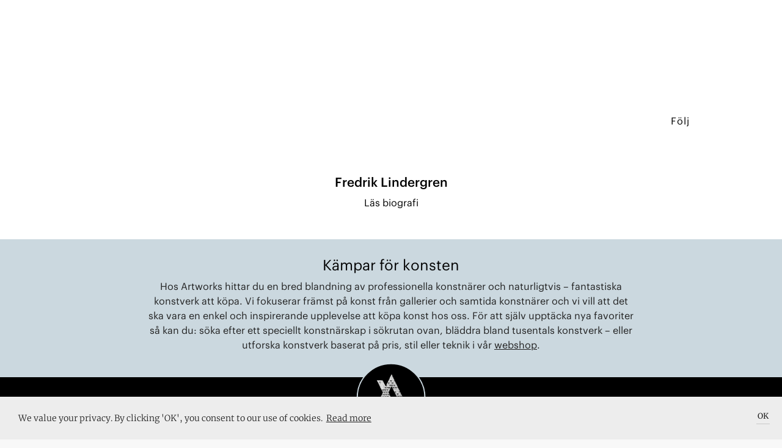

--- FILE ---
content_type: text/html; charset=utf-8
request_url: https://artworks.se/konstnarer/fredrik-lindergren
body_size: 73144
content:

    <!doctype html>
    <html >
      <head>
          <meta charset="utf-8">
          <title data-react-helmet="true">Fredrik Lindergren</title>
          <meta data-react-helmet="true" name="google-site-verification" content="Z83b7S-ddfvA0H24DpJ7S0_5hoACpGxCecCvf58FJvY"/><meta data-react-helmet="true" name="msapplication-TileColor" content="#A8BE5C "/><meta data-react-helmet="true" name="msapplication-TileImage" content="../../../../assets/favicon/ms-icon-144x144.png"/><meta data-react-helmet="true" name="theme-color" content="#FFFFFF"/><meta data-react-helmet="true" name="apple-mobile-web-app-status-bar-style" content="black-translucent"/><meta data-react-helmet="true" property="og:image:width" content="1024"/><meta data-react-helmet="true" property="og:image:height" content="1172"/><meta data-react-helmet="true" property="og:image" content="https://images.artworks.se/featuredImages/5d1b6a1499dce45a04666579/616f29fa3329df744f78f9e5-FredrikLindegren.jpeg"/><meta data-react-helmet="true" property="og:image:secure_url" content="https://images.artworks.se/featuredImages/5d1b6a1499dce45a04666579/616f29fa3329df744f78f9e5-FredrikLindegren.jpeg"/><meta data-react-helmet="true" property="og:image:type" content="image/jpeg"/><meta data-react-helmet="true" name="description" content="undefined"/><meta data-react-helmet="true" property="fb:app_id" content="901422720004004"/><meta data-react-helmet="true" property="og:title" content="Fredrik Lindergren"/><meta data-react-helmet="true" property="og:description" content="undefined"/><meta data-react-helmet="true" property="og:type" content="article"/><meta data-react-helmet="true" property="og:url" content="https://artworks.se/konstnarer/fredrik-lindergren"/><meta data-react-helmet="true" name="twitter:card" content="summary_large_image"/><meta data-react-helmet="true" name="twitter:url" content="https://artworks.se/konstnarer/fredrik-lindergren"/><meta data-react-helmet="true" name="twitter:title" content="Fredrik Lindergren"/><meta data-react-helmet="true" name="twitter:description" content="Fredrik Lindergren"/><meta data-react-helmet="true" name="twitter:text:description" content="undefined"/><meta data-react-helmet="true" name="twitter:image" content="https://images.artworks.se/featuredImages/5d1b6a1499dce45a04666579/616f29fa3329df744f78f9e5-FredrikLindegren.jpeg"/><meta data-react-helmet="true" name="branch:deeplink:deeplink_path" content="artist/616f29fc3329df744f78f9e6"/><meta data-react-helmet="true" name="branch:deeplink:artistId" content="616f29fc3329df744f78f9e6"/><meta data-react-helmet="true" name="branch:deeplink:$og_title" content="Fredrik Lindergren"/><meta data-react-helmet="true" name="branch:deeplink:$og_description" content="I found this artist on Artworks, check it out!"/><meta data-react-helmet="true" name="branch:deeplink:$og_image_url" content="https://images.artworks.se/featuredImages/5d1b6a1499dce45a04666579/616f29fa3329df744f78f9e5-FredrikLindegren.jpeg"/>
          <link data-react-helmet="true" rel="apple-touch-icon" sizes="57x57" href="https://artworks.se/assets/assets/favicon/apple-icon-57x57.v1.png"/><link data-react-helmet="true" rel="apple-touch-icon" sizes="60x60" href="https://artworks.se/assets/assets/favicon/apple-icon-60x60.v1.png"/><link data-react-helmet="true" rel="apple-touch-icon" sizes="72x72" href="https://artworks.se/assets/assets/favicon/apple-icon-72x72.v1.png"/><link data-react-helmet="true" rel="apple-touch-icon" sizes="76x76" href="https://artworks.se/assets/assets/favicon/apple-icon-76x76.v1.png"/><link data-react-helmet="true" rel="apple-touch-icon" sizes="114x114" href="https://artworks.se/assets/assets/favicon/apple-icon-114x114.v1.png"/><link data-react-helmet="true" rel="apple-touch-icon" sizes="120x120" href="https://artworks.se/assets/assets/favicon/apple-icon-120x120.v1.png"/><link data-react-helmet="true" rel="apple-touch-icon" sizes="144x144" href="https://artworks.se/assets/assets/favicon/apple-icon-144x144.v1.png"/><link data-react-helmet="true" rel="apple-touch-icon" sizes="152x152" href="https://artworks.se/assets/assets/favicon/apple-icon-152x152.v1.png"/><link data-react-helmet="true" rel="apple-touch-icon" sizes="180x180" href="https://artworks.se/assets/assets/favicon/apple-icon-180x180.v1.png"/><link data-react-helmet="true" rel="icon" type="image/png" sizes="192x192" href="https://artworks.se/assets/assets/favicon/android-icon-192x192.v1.png"/><link data-react-helmet="true" rel="icon" type="image/png" sizes="32x32" href="https://artworks.se/assets/assets/favicon/favicon-32x32.v1.png"/><link data-react-helmet="true" rel="icon" type="image/png" sizes="96x96" href="https://artworks.se/assets/assets/favicon/favicon-96x96.v1.png"/><link data-react-helmet="true" rel="icon" type="image/png" sizes="16x16" href="https://artworks.se/assets/assets/favicon/favicon-16x16.v1.png"/><link data-react-helmet="true" rel="manifest" href="https://artworks.se/assets/../assets/favicon/manifest.f0132f1d0460a0e0bffe1f9d717473f2.json"/>
          <meta name="viewport" content="width=device-width, initial-scale=1">
          <meta name="google-site-verification" content="U1ZsXly6fXrMGTDBy3rFyz4b9j6-_6GzfkO-32RHdfY">
          <meta name="google-site-verification" content="e1JbGgPQHjA1MgVqe9ahGkUkUJDj8uEYM8TZIjkBwZE">
          <meta name="google-site-verification" content="kx2TF5Y69_Q8Ajw_4IeV1GqIu9qpjt-tcLuWKv3oSkc">
          <meta name="google-site-verification" content="UBZe70G39PPGSeOP-FYq9cHjYihfXkT2eFEXGvPWPIk">
          <meta name="google-site-verification" content="eQF441YUEFoYeJLYTjXgFzgkog8g1J5FfUxLaaElikI">
          <meta name="ahrefs-site-verification" content="9732d7e4ec5cc7a38f76ab1a10c9c6d9e152398e9cbf47d147cc710a1dc17ac3">
          <meta name="google-site-verification" content="A3dibDXW0gZ4OYX8RrksEfzHQ2AIZuYUMs3PLf4rVlM">
          <meta http-equiv="X-UA-Compatible" content="IE=edge">
          <script type="text/javascript">
            window.webpackManifest=!function(e){function __webpack_require__(r){if(_[r])return _[r].exports;var n=_[r]={i:r,l:!1,exports:{}};return e[r].call(n.exports,n,n.exports,__webpack_require__),n.l=!0,n.exports}var r=window.webpackJsonp;window.webpackJsonp=function(_,t,o){for(var i,c,a,u=0,p=[];u<_.length;u++)c=_[u],n[c]&&p.push(n[c][0]),n[c]=0;for(i in t)Object.prototype.hasOwnProperty.call(t,i)&&(e[i]=t[i]);for(r&&r(_,t,o);p.length;)p.shift()();if(o)for(u=0;u<o.length;u++)a=__webpack_require__(__webpack_require__.s=o[u]);return a};var _={},n={runtime:0};__webpack_require__.e=function(e){function onScriptComplete(){o.onerror=o.onload=null,clearTimeout(i);var r=n[e];0!==r&&(r&&r[1](new Error("Loading chunk "+e+" failed.")),n[e]=void 0)}var r=n[e];if(0===r)return new Promise(function(e){e()});if(r)return r[2];var _=new Promise(function(_,t){r=n[e]=[_,t]});r[2]=_;var t=document.getElementsByTagName("head")[0],o=document.createElement("script");o.type="text/javascript",o.charset="utf-8",o.async=!0,o.timeout=12e4,__webpack_require__.nc&&o.setAttribute("nonce",__webpack_require__.nc),o.src=__webpack_require__.p+""+({vendor:"vendor",application:"application"}[e]||e)+".[contenthash].js";var i=setTimeout(onScriptComplete,12e4);return o.onerror=o.onload=onScriptComplete,t.appendChild(o),_},__webpack_require__.m=e,__webpack_require__.c=_,__webpack_require__.i=function(e){return e},__webpack_require__.d=function(e,r,_){__webpack_require__.o(e,r)||Object.defineProperty(e,r,{configurable:!1,enumerable:!0,get:_})},__webpack_require__.n=function(e){var r=e&&e.__esModule?function(){return e.default}:function(){return e};return __webpack_require__.d(r,"a",r),r},__webpack_require__.o=function(e,r){return Object.prototype.hasOwnProperty.call(e,r)},__webpack_require__.p="https://artworks.se/assets/",__webpack_require__.oe=function(e){throw console.error(e),e}}([]);;
            window.__SPLIT_POINTS__=["ArtistSingle"];
            window.__INITIAL_PARAMS__="%7B%22is_native%22%3Afalse%7D";
          </script>
          
  <link type="text/css" rel="stylesheet" href="https://artworks.se/assets/styles.d42348df9e2931ecf9b8.css"><script src="https://cdn.ravenjs.com/3.17.0/raven.min.js" crossorigin="anonymous"></script>
          
<!-- Global site tag (gtag.js) - Google Analytics -->
<script async src="https://www.googletagmanager.com/gtag/js?id=UA-48617079-2"></script>
<script>
 window.dataLayer = window.dataLayer || [];
 function gtag(){dataLayer.push(arguments);}
 gtag('js', new Date());
 gtag('config', 'UA-48617079-2');
</script>

          <script>(function(w,d,s,l,i){w[l]=w[l]||[];w[l].push({'gtm.start':
new Date().getTime(),event:'gtm.js'});var f=d.getElementsByTagName(s)[0],
j=d.createElement(s),dl=l!='dataLayer'?'&l='+l:'';j.async=true;j.src=
'https://www.googletagmanager.com/gtm.js?id='+i+dl+ '&gtm_auth=T9648HNGvKA3i7CmSC0sSw&gtm_preview=env-6&gtm_cookies_win=x';f.parentNode.insertBefore(j,f);
})(window,document,'script','dataLayer','GTM-PC4G4GC');</script>
          
          <!-- Facebook Pixel Code -->
<script>
!function(f,b,e,v,n,t,s){if(f.fbq)return;n=f.fbq=function(){n.callMethod?
n.callMethod.apply(n,arguments):n.queue.push(arguments)};if(!f._fbq)f._fbq=n;
n.push=n;n.loaded=!0;n.version='2.0';n.queue=[];t=b.createElement(e);t.async=!0;
t.src=v;s=b.getElementsByTagName(e)[0];s.parentNode.insertBefore(t,s)}(window,
document,'script','https://connect.facebook.net/en_US/fbevents.js');
fbq('init', '1037348083049765'); // Insert your pixel ID here.
fbq('track', 'PageView');
</script>
<noscript><img height="1" width="1" style="display:none" alt=""
src="https://www.facebook.com/tr?id=1037348083049765&ev=PageView&noscript=1"
/></noscript>
<!-- DO NOT MODIFY -->
<!-- End Facebook Pixel Code -->
      </head>
      <body >
        <noscript><iframe src="https://www.googletagmanager.com/ns.html?id=GTM-PC4G4GC&gtm_auth=T9648HNGvKA3i7CmSC0sSw&gtm_preview=env-6&gtm_cookies_win=x"
height="0" width="0" style="display:none;visibility:hidden"></iframe></noscript>
        <div id="app"><div class="pagewrap" itemscope="" itemtype="http://schema.org/WebPage" lang="sv" data-reactroot="" data-reactid="1" data-react-checksum="-766950365"><!-- react-empty: 2 --><div class="navbar-minimal-new-spacer" data-reactid="3"><div class="navbar-minimal-new-fixed-container" data-reactid="4"></div></div><div class="artist-single" itemprop="mainEntity" itemscope="" itemtype="http://schema.org/Person" data-reactid="5"><!-- react-empty: 6 --><!-- react-empty: 7 --><!-- react-empty: 8 --><div class="artist-hero" data-reactid="9"><div class="artist-hero__content" data-reactid="10"></div></div><div class="artist-menu-container" data-reactid="11"><!-- react-text: 12 --><!-- /react-text --><div class="artist-menu-container__spacer" data-reactid="13"></div><div class="artist-menu-container__positioner" data-reactid="14"><div class="bgColorContainer bgColorContainer_bgcolor_white" style="height:50px;padding-top:0;padding-bottom:0;overflow:visible;" data-reactid="15"><div class="artist-menu" data-reactid="16"><div class="artist-menu__name" data-reactid="17">Fredrik Lindergren</div><div class="artist-menu__buttons" data-reactid="18"><div class="artist-menu__buttons__like-container" title="Spara som favorit" data-reactid="19"><div class="like" data-reactid="20"><!-- react-empty: 21 --><div class="like__save-style" style="background-color:#ffffff;" data-reactid="22"><div class="like__save-style__white-bg" data-reactid="23"></div><p class="like__save-style__text use-graphik-font" data-reactid="24">Följ</p></div></div></div><div class="artist-menu__buttons__shopping-cart" data-reactid="25"><img class="artist-menu__buttons__shopping-cart__cart-image" src="https://artworks.se/assets/assets/icons/svg/Bag_align_NY_v2.bef18991e6d0be8d2b976c9798a2995c.svg" title="Din varukorg" data-attribution="Font Awesome by Dave Gandy – http://fontawesome.io" data-reactid="26"/></div></div></div></div></div></div><div class="artist-single__read-more" data-reactid="27"><h1 data-reactid="28">Fredrik Lindergren</h1><div class="artist-single__read-more__link" data-reactid="29">Läs biografi</div></div><meta itemprop="image" content="https://images.artworks.se/featuredImages/5d1b6a1499dce45a04666579/616f29fa3329df744f78f9e5-FredrikLindegren.jpeg" data-reactid="30"/><meta itemprop="email" content="" data-reactid="31"/></div><section class="footer-black is-open" itemprop="creator" itemscope="" itemtype="http://schema.org/Organization" data-reactid="32"><section class="buying-from-artworks" data-reactid="33"><h2 data-reactid="34">Kämpar för konsten</h2><p data-reactid="35"><!-- react-text: 36 -->Hos Artworks hittar du en bred blandning av professionella konstnärer och naturligtvis – fantastiska konstverk att köpa. Vi fokuserar främst på konst från gallerier och samtida konstnärer och vi vill att det ska vara en enkel och inspirerande upplevelse att köpa konst hos oss. För att själv upptäcka nya favoriter så kan du: söka efter ett speciellt konstnärskap i sökrutan ovan, bläddra bland tusentals konstverk – eller utforska konstverk baserat på pris, stil eller teknik<!-- /react-text --><!-- react-text: 37 --> <!-- /react-text --><span style="white-space:nowrap;" data-reactid="38"><!-- react-text: 39 -->i vår <!-- /react-text --><a href="/artworks" data-reactid="40">webshop</a><!-- react-text: 41 -->.<!-- /react-text --></span></p></section><div class="footer-black__our-logo" data-reactid="42"><a class="footer-black__our-logo__container" href="/konstverk" data-reactid="43"><img src="https://artworks.se/assets/assets/icons/aw/Animated_130px.4d7d318d3bf331b2eddc9c83ae6dbbf2.gif" class="footer-black__our-logo__container__logo" itemprop="logo" alt="Artworks logo" data-reactid="44"/><img src="https://artworks.se/assets/assets/icons/aw/border130px.fdbe75f88bb34a7b7840bb2d9fd76910.svg" class="footer-black__our-logo__container__border" data-reactid="45"/></a></div><div id="footer-black-content" class="footer-black__content" data-reactid="46"><div class="footer-black__content__menu" data-reactid="47"><div class="footer-black__content__menu__links" data-reactid="48"><a href="/faq" data-reactid="49"><h3 class="use-graphik-font" data-reactid="50">Om oss &amp; FAQ</h3></a><a href="/privacy-policy" data-reactid="51"><h3 class="use-graphik-font" data-reactid="52">Integritetspolicy</h3></a><h3 data-reactid="53">Lägg till event</h3><a href="/map" data-reactid="54"><h3 class="use-graphik-font" data-reactid="55">Konstkarta</h3></a><a href="/artist-map" data-reactid="56"><h3 class="use-graphik-font" data-reactid="57">Konstnärskarta</h3></a><a href="/konstforeningar" data-reactid="58"><h3 class="use-graphik-font" data-reactid="59">Konstföreningar</h3></a><a href="/info/shipping" data-reactid="60"><h3 class="use-graphik-font" data-reactid="61">Köpvillkor</h3></a><a href="/shows" data-reactid="62"><h3 data-reactid="63">Utställningar</h3></a><a href="/artwall" data-reactid="64"><h3 data-reactid="65">Se på väggen</h3></a></div></div><div class="footer-black__content__menu" itemprop="address" itemscope="" itemtype="http://schema.org/PostalAddress" data-reactid="66"><div class="footer-black__content__menu__links" data-reactid="67"><a href="https://portal.artworks.se/login" target="_blank" data-reactid="68"><h3 class="use-graphik-font" data-reactid="69">Logga in i Portalen</h3></a><br data-reactid="70"/><h3 itemprop="email" data-reactid="71">hey@artworks.se</h3><br data-reactid="72"/><meta itemprop="addressCountry" content="Sweden" data-reactid="73"/></div></div></div><div class="footer-black__newsletter" data-reactid="74"><h3 data-reactid="75">Upptäck konstscenen med oss</h3></div><div class="mailchimp-signup" data-reactid="76"><div class="mailchimp-signup__input" data-reactid="77"><div class="mailchimp-signup__input__email" data-reactid="78"><input type="email" value="" name="EMAIL" class="email" placeholder="Din email" required="" data-reactid="79"/></div><div style="position:absolute;left:-5000px;" aria-hidden="true" data-reactid="80"><input type="text" name="b_6037bef6de8817f6bf4a0da72_3837e46a7a" tabindex="-1" value="" data-reactid="81"/></div><button class="mailchimp-signup__input__submit-button" data-reactid="82">Sign up</button></div></div><div class="footer-black__shopping-info" data-reactid="83"><div class="footer-black__shopping-info__item" data-reactid="84">SMIDIG LEVERANS</div><div class="footer-black__shopping-info__item" data-reactid="85">14 DAGARS RETUR</div><div class="footer-black__shopping-info__item" data-reactid="86">SÄKRA BETALNINGAR</div></div><div class="full-view-menu" data-reactid="87"><div class="full-view-menu__logo-container" data-reactid="88"><img src="https://artworks.se/assets/assets/icons/aw/Artworks_wordmark_white_rgb_cropped.a94c6321fbeafcfd7fb7665069bfb93f.svg" alt="logo" data-reactid="89"/></div><div class="full-view-menu__burger-button" data-reactid="90"><img src="https://artworks.se/assets/assets/icons/svg/Menu_v1_align_white.60cbcaeac486b42856acdc8149b2d6bc.svg" alt="open menu button" data-reactid="91"/></div><div class="full-view-menu__scroll-container" data-reactid="92"><div class="full-view-menu__links-container" data-reactid="93"><ul class="full-menu-links" data-reactid="94"><li class="full-menu-links__item" data-reactid="95"><a class="use-graphik-font" href="/artworks" data-reactid="96"><!-- react-text: 97 -->Konstverk<!-- /react-text --></a></li><li class="full-menu-links__item" data-reactid="98"><a class="use-graphik-font" href="/artists" data-reactid="99"><!-- react-text: 100 -->Konstnärer<!-- /react-text --></a></li><li class="full-menu-links__item" data-reactid="101"><a class="use-graphik-font" href="/articles" data-reactid="102"><!-- react-text: 103 -->Artiklar<!-- /react-text --></a></li><li class="full-menu-links__item" data-reactid="104"><a class="use-graphik-font" href="/shows" data-reactid="105"><!-- react-text: 106 -->Utställningar<!-- /react-text --></a></li></ul><div class="full-view-menu__below-content" data-reactid="107"><div class="customer-types-menu" data-reactid="108"><p class="type-option" data-reactid="109">Företag</p><p class="option-divider" data-reactid="110"> | </p><p class="type-option is-selected" data-reactid="111">Privatperson</p></div><div class="language-buttons" data-reactid="112"><div class="lang_btn_button is-selected" data-reactid="113">Sve</div><div class="lang_btn_divider" data-reactid="114"> | </div><div class="lang_btn_button" data-reactid="115">Eng</div></div></div></div></div></div><div data-reactid="116"><!-- react-empty: 117 --><!-- react-empty: 118 --><!-- react-empty: 119 --><div class="add-event-modal is-closed" data-reactid="120"><div class="add-event-modal__backdrop modal_backdrop" data-reactid="121"></div><div class="add-event-modal__popup popup_positioner" data-reactid="122"><div class="modal_close" data-reactid="123"></div><h2 data-reactid="124">Lägg till i Artworks kalendarium</h2><p data-reactid="125">Lägg till din kommande utställning, vernissage eller konstnärssamtal och hamna framför ögonen på 50 000 besökare i månaden.</p><form class="add-event-modal__popup__form" data-reactid="126"><fieldset data-reactid="127"><legend data-reactid="128">Om</legend><input value="" placeholder="Namn på uställningen eller aktiviteten" data-reactid="129"/><input value="" placeholder="Medverkande konstnärer" data-reactid="130"/></fieldset><fieldset data-reactid="131"><legend data-reactid="132">Beskrivning</legend><textarea placeholder="Kort beskrivning" data-reactid="133"></textarea></fieldset><fieldset data-reactid="134"><legend data-reactid="135">Arrangör</legend><input value="" placeholder="Namn på utställare" data-reactid="136"/><input value="" placeholder="Adress" data-reactid="137"/></fieldset><fieldset data-reactid="138"><legend data-reactid="139">Datum</legend><input value="" placeholder="Startdatum" data-reactid="140"/><input value="" placeholder="Slutdatum" data-reactid="141"/></fieldset><fieldset data-reactid="142"><legend data-reactid="143">Om dig</legend><input value="" placeholder="Namn" data-reactid="144"/><input value="" placeholder="Email" required="" data-reactid="145"/></fieldset><div class="add-event-modal__popup__form__submit" data-reactid="146"><input type="submit" value="Skicka" data-reactid="147"/></div></form></div></div><div class="artist-modal" data-reactid="148"><!-- react-empty: 149 --></div><div class="artist-modal" data-reactid="150"><!-- react-empty: 151 --><!-- react-empty: 152 --></div><div class="share-modal" data-reactid="153"><!-- react-empty: 154 --></div><div data-reactid="155"><div class="navbar-cart-overlay is-double-navbar-on-mobile" data-reactid="156"></div><div class="navbar-cart-container is-double-navbar-on-mobile" data-reactid="157"><div class="navbar-cart-container__positioner" data-reactid="158"><img src="https://artworks.se/assets/assets/icons/svg/triangle_up_white.9b079eeb2abe05824a9f2a8f6cf35c51.svg" class="navbar-cart-container__shopping-cart-tail" data-reactid="159"/><div class="navbar-cart is-empty-cart use-graphik-font" data-reactid="160"><div class="navbar-cart__content" data-reactid="161"><h5 class="navbar-cart__content__count" data-reactid="162">Din varukorg</h5><h4 class="navbar-cart__content__total" data-reactid="163">Din varukorg är tom</h4><a class="navbar-cart__content__checkout-button continue-link" href="/artworks" data-reactid="164">Fortsätt handla!</a></div></div></div></div></div><!-- react-empty: 165 --><!-- react-empty: 166 --><!-- react-empty: 167 --></div><meta itemprop="name" content="Artworks" data-reactid="168"/><meta itemprop="url" content="https://artworks.se/" data-reactid="169"/><div style="width:0px;height:0px;overflow:hidden;" data-reactid="170"><a href="https://mixpanel.com/f/partner" rel="nofollow" data-reactid="171"><img src="//cdn.mxpnl.com/site_media/images/partner/badge_light.png" alt="Mobile Analytics" data-reactid="172"/></a></div></section></div></div>
        <script type="text/javascript">
          window.__INITIAL_STATE__ = "%7B%22app%22%3A%7B%22appAction%22%3A0%7D%2C%22auth%22%3A%7B%22isFetching%22%3Afalse%2C%22authenticated%22%3Afalse%2C%22checkedAuth%22%3Afalse%2C%22user%22%3A%7B%7D%2C%22updated%22%3Afalse%2C%22isAdmin%22%3Afalse%2C%22resetMailSent%22%3Afalse%2C%22clubSignup%22%3Afalse%2C%22error%22%3Anull%7D%2C%22user%22%3A%7B%22isFetching%22%3Afalse%2C%22activeUser%22%3A%7B%7D%2C%22newItems%22%3A0%2C%22error%22%3Anull%7D%2C%22gallery%22%3A%7B%22isFetching%22%3Afalse%2C%22galleries%22%3A%7B%7D%2C%22paths%22%3A%7B%7D%2C%22nearby%22%3A%7B%7D%2C%22filters%22%3A%7B%22Filter%22%3A%7B%22label%22%3A%22All%20venues%22%2C%22value%22%3A%22all%22%7D%2C%22City%22%3A%7B%22label%22%3A%22All%20cities%22%2C%22value%22%3A%22cityAll%22%7D%7D%2C%22fetchingGalleryLocation%22%3Afalse%2C%22showLocationError%22%3Afalse%2C%22numberOfVenues%22%3A0%2C%22moreAvailiable%22%3Atrue%2C%22responseCount%22%3A0%2C%22searchString%22%3A%22%22%2C%22authenticated%22%3Afalse%2C%22memberCounts%22%3A%7B%7D%2C%22error%22%3Anull%7D%2C%22show%22%3A%7B%22isFetching%22%3Afalse%2C%22shows%22%3A%7B%7D%2C%22paths%22%3A%7B%7D%2C%22nearby%22%3A%7B%7D%2C%22filters%22%3A%7B%22Filter%22%3A%7B%22label%22%3A%22Most%20popular%22%2C%22value%22%3A%22popular%22%7D%2C%22City%22%3A%7B%22label%22%3A%22All%20cities%22%2C%22value%22%3A%22cityAll%22%7D%7D%2C%22fetchingShowLocation%22%3Afalse%2C%22showLocationError%22%3Afalse%2C%22popularToday%22%3A%7B%7D%2C%22numberOfShows%22%3A0%2C%22recent%22%3A0%2C%22responseCount%22%3A0%2C%22moreAvailiable%22%3Atrue%2C%22searchString%22%3A%22%22%2C%22authenticated%22%3Afalse%2C%22error%22%3Anull%7D%2C%22artwork%22%3A%7B%22isFetching%22%3Afalse%2C%22artworks%22%3A%7B%7D%2C%22artwork%22%3A%7B%7D%2C%22allArtworks%22%3A%7B%7D%2C%22artworksPaginated%22%3A%5B%5D%2C%22paths%22%3A%7B%7D%2C%22filters%22%3A%7B%22Medium%22%3A%7B%22label%22%3A%22All%22%2C%22value%22%3A%22all%22%2C%22isAllOption%22%3Atrue%7D%2C%22Size%22%3A%7B%22label%22%3A%22All%22%2C%22value%22%3A%22sizeAll%22%2C%22isAllOption%22%3Atrue%7D%2C%22Price%22%3A%7B%22label%22%3A%22All%22%2C%22value%22%3A%22priceAll%22%2C%22isAllOption%22%3Atrue%7D%2C%22Sort%22%3A%7B%22label%22%3A%22Random%22%2C%22value%22%3A%22none%22%7D%2C%22Style%22%3A%7B%22label%22%3A%22All%22%2C%22value%22%3A%22none%22%2C%22isAllOption%22%3Atrue%7D%2C%22Color%22%3A%7B%22label%22%3A%22All%22%2C%22value%22%3A%22none%22%2C%22isAllOption%22%3Atrue%7D%7D%2C%22filtersAdvanced%22%3A%7B%22Medium%22%3A%5B%7B%22label%22%3A%22All%22%2C%22value%22%3A%22all%22%2C%22isAllOption%22%3Atrue%7D%5D%2C%22Size%22%3A%5B%7B%22label%22%3A%22All%22%2C%22value%22%3A%22sizeAll%22%2C%22isAllOption%22%3Atrue%7D%5D%2C%22Price%22%3A%5B%7B%22label%22%3A%22All%22%2C%22value%22%3A%22priceAll%22%2C%22isAllOption%22%3Atrue%7D%5D%2C%22Sort%22%3A%5B%7B%22label%22%3A%22Random%22%2C%22value%22%3A%22none%22%7D%5D%2C%22Style%22%3A%5B%7B%22label%22%3A%22All%22%2C%22value%22%3A%22none%22%2C%22isAllOption%22%3Atrue%7D%5D%2C%22Color%22%3A%5B%7B%22label%22%3A%22All%22%2C%22value%22%3A%22none%22%2C%22isAllOption%22%3Atrue%7D%5D%2C%22Availability%22%3A%5B%7B%22label%22%3A%22For%20sale%22%2C%22value%22%3A%22forSale%22%7D%5D%2C%22PriceRange%22%3A%5B%7B%22label%22%3A%22Minimum%22%2C%22value%22%3A0%7D%2C%7B%22label%22%3A%22Maximum%22%2C%22value%22%3A100000%7D%5D%7D%2C%22lastFilterPage%22%3A%22%22%2C%22numberOfArtworks%22%3A0%2C%22totalAvailableForFilter%22%3A0%2C%22moreAvailiable%22%3Atrue%2C%22responseCount%22%3A0%2C%22recent%22%3A0%2C%22searchString%22%3A%22%22%2C%22authenticated%22%3Afalse%2C%22emailPreview%22%3A%22%22%2C%22error%22%3Anull%2C%22emailSentTo%22%3A%22%22%2C%22saved%22%3Afalse%7D%2C%22artworkWebb%22%3A%7B%22artForArtwall%22%3A%7B%7D%2C%22selectedArtForArtwall%22%3A%5B%5D%2C%22selectedArtworkId%22%3A-1%2C%22artpiecePositions%22%3A%7B%7D%2C%22isFetching%22%3Afalse%2C%22error%22%3Anull%7D%2C%22artist%22%3A%7B%22loading%22%3Afalse%2C%22error%22%3Anull%2C%22artists%22%3A%7B%22616f29fc3329df744f78f9e6%22%3A%7B%22_id%22%3A%22616f29fc3329df744f78f9e6%22%2C%22webSite%22%3Anull%2C%22country%22%3A%22Sweden%22%2C%22videoLink%22%3Anull%2C%22featuredImageRemoved%22%3A%22%22%2C%22artworks%22%3A%5B%5D%2C%22likes%22%3A0%2C%22visits%22%3A2485%2C%22member%22%3A%5B%5D%2C%22editorRatingDate%22%3Anull%2C%22visibility%22%3A%22notlisted%22%2C%22status%22%3A%22published%22%2C%22newsletters%22%3A0%2C%22tips%22%3A0%2C%22suggestions%22%3A0%2C%22events%22%3A0%2C%22exposure%22%3A0%2C%22talks%22%3A0%2C%22updated_at%22%3Anull%2C%22name%22%3A%22Fredrik%20Lindergren%22%2C%22created_by%22%3A%7B%22_id%22%3A%225d1b6a1499dce45a04666579%22%2C%22name%22%3A%22Marie%20Salomonsson%22%2C%22role%22%3A%22society%22%2C%22liked_galleries%22%3A%5B%5D%2C%22liked_artists%22%3A%5B%5D%2C%22liked_artworks%22%3A%5B%5D%2C%22liked_shows%22%3A%5B%5D%2C%22liked_articles%22%3A%5B%5D%2C%22acceptedTC%22%3Atrue%2C%22provider%22%3A%22local%22%2C%22profilePic%22%3A%22false%22%2C%22registeredThrough%22%3A%22%2Fregister%2Fartsociety%20in%20Portal%22%2C%22updated_at%22%3Anull%2C%22email%22%3A%22marie%40umeakonstforening.se%22%2C%22memberships%22%3A%5B%5D%2C%22created_at%22%3A%222019-07-02T14%3A28%3A36.208Z%22%2C%22updatedAt%22%3A%222026-01-16T08%3A46%3A57.804Z%22%2C%22gallery%22%3A%225d1b6a1499dce45a0466657a%22%2C%22__v%22%3A1%2C%22activeInPortal%22%3A%222026-01-16T08%3A46%3A57.417Z%22%2C%22activeInPortalEmailSent%22%3A%222021-02-27T08%3A00%3A01.266Z%22%2C%22loginData%22%3A%22627b61d3222f925fcbcabfb5%22%2C%22secondaryRole%22%3A%22none%22%2C%22stripeCustomerId%22%3A%22%22%2C%22stripeSubscriptions%22%3A%5B%5D%7D%2C%22featuredImage%22%3A%7B%22sharingSrc%22%3A%22https%3A%2F%2Fartworks-sharing-images.s3-eu-west-1.amazonaws.com%2F5d1b6a1499dce45a04666579%2F616f29fa3329df744f78f9e5-FredrikLindegren.jpeg%22%2C%22center%22%3A%22center%22%2C%22caption%22%3A%22%22%2C%22index%22%3A-1%2C%22_id%22%3A%22616f29fc3329df744f78f9e7%22%2C%22src%22%3A%22https%3A%2F%2Fimages.artworks.se%2FfeaturedImages%2F5d1b6a1499dce45a04666579%2F616f29fa3329df744f78f9e5-FredrikLindegren.jpeg%22%2C%22originalSrc%22%3A%22https%3A%2F%2Fartworks-app-images-original.s3-eu-west-1.amazonaws.com%2Fuploads%2Foriginal%2F5d1b6a1499dce45a04666579%2F616f29fa3329df744f78f9e5-FredrikLindegren.jpeg%22%2C%22color%22%3A%7B%22r%22%3A202%2C%22g%22%3A13%2C%22b%22%3A37%7D%2C%22width%22%3A1024%2C%22height%22%3A1172%7D%2C%22represented_by%22%3A%5B%5D%2C%22education%22%3A%5B%5D%2C%22related%22%3A%5B%5D%2C%22created_at%22%3A%222021-10-19T20%3A26%3A36.305Z%22%2C%22updatedAt%22%3A%222025-04-06T12%3A00%3A29.473Z%22%2C%22slug%22%3A%22fredrik-lindergren%22%2C%22__v%22%3A4%2C%22location%22%3A%7B%22coordinates%22%3A%5B%5D%7D%2C%22ambassador%22%3Afalse%2C%22tagged%22%3A%5B%5D%2C%22stripeSubscriptions%22%3A%5B%5D%2C%22moreVisibility%22%3Afalse%2C%22activeSince%22%3A%22%22%2C%22autodidact%22%3Afalse%2C%22birthYear%22%3A%22%22%2C%22gender%22%3A%22%22%2C%22nationality%22%3A%22%22%2C%22noCommission%22%3Afalse%2C%22professional%22%3Afalse%2C%22student%22%3Afalse%2C%22inactiveArtist%22%3Atrue%2C%22artForSaleCount%22%3A0%2C%22VATcode%22%3A0%2C%22colorMod%22%3A%5B%5D%2C%22mediumMod%22%3A%5B%5D%2C%22styleMod%22%3A%5B%5D%2C%22techniqueMod%22%3A%5B%5D%2C%22connectedUsers%22%3A%5B%5D%2C%22social%22%3A%7B%22instagram%22%3A%22%22%7D%7D%7D%2C%22proArtists%22%3A%5B%5D%2C%22artistsPaginated%22%3A%5B%5D%2C%22paths%22%3A%7B%22fredrik-lindergren%22%3A%22616f29fc3329df744f78f9e6%22%7D%2C%22nearby%22%3A%7B%7D%2C%22filters%22%3A%7B%22Filter%22%3A%7B%22label%22%3A%22Show%20all%22%2C%22value%22%3A%22all%22%7D%7D%2C%22galleryRep%22%3A%7B%7D%2C%22mentions%22%3A%7B%7D%2C%22numberOfArtists%22%3A0%2C%22responseCount%22%3A0%2C%22moreAvailiable%22%3Atrue%2C%22totalCount%22%3A0%2C%22searchString%22%3A%22%22%2C%22authenticated%22%3Afalse%2C%22isFetching%22%3Afalse%7D%2C%22article%22%3A%7B%22isFetching%22%3Afalse%2C%22articles%22%3A%7B%7D%2C%22articlesForGallery%22%3A%7B%7D%2C%22paths%22%3A%7B%7D%2C%22filters%22%3A%7B%22Category%22%3A%7B%22label%22%3A%22All%22%2C%22value%22%3A%22all%22%7D%7D%2C%22numberOfArticles%22%3A0%2C%22responseCount%22%3A0%2C%22recent%22%3A0%2C%22moreAvailiable%22%3Atrue%2C%22searchString%22%3A%22%22%2C%22authenticated%22%3Afalse%2C%22error%22%3Anull%7D%2C%22search%22%3A%7B%22isFetching%22%3Afalse%2C%22suggestions%22%3A%5B%5D%2C%22navbarSearchSuggestions%22%3A%5B%5D%2C%22searchResults%22%3A%5B%5D%2C%22groupedResults%22%3A%7B%22artworks%22%3A%5B%5D%2C%22artists%22%3A%5B%5D%2C%22shows%22%3A%5B%5D%2C%22galleries%22%3A%5B%5D%2C%22articles%22%3A%5B%5D%7D%2C%22isSearching%22%3Afalse%2C%22clearedAll%22%3Afalse%2C%22error%22%3Anull%7D%2C%22event%22%3A%7B%22isFetching%22%3Afalse%2C%22events%22%3A%7B%7D%2C%22galleryEvents%22%3A%7B%7D%2C%22artistEvents%22%3A%7B%7D%2C%22paths%22%3A%7B%7D%2C%22nearby%22%3A%7B%7D%2C%22authenticated%22%3Afalse%2C%22error%22%3Anull%2C%22rsvpResponding%22%3Afalse%2C%22rsvpError%22%3Anull%7D%2C%22topBar%22%3A%7B%22showTopBar%22%3Afalse%2C%22topBarMessage%22%3A%22%22%7D%2C%22restrictedModal%22%3A%7B%22modalOpen%22%3Afalse%2C%22modalType%22%3A%22%22%2C%22isInvited%22%3Afalse%2C%22requestSent%22%3Afalse%2C%22isFetching%22%3Afalse%2C%22showWelcome%22%3Afalse%2C%22id%22%3A%22%22%7D%2C%22enquireModal%22%3A%7B%22modalOpen%22%3Afalse%2C%22modalType%22%3A%22%22%2C%22enquireSent%22%3Afalse%2C%22isFetching%22%3Afalse%2C%22buyVisible%22%3Afalse%2C%22adviceSent%22%3Afalse%2C%22registerError%22%3Anull%2C%22enquireDemoError%22%3Anull%2C%22buy%22%3A%7B%22artwork%22%3A%7B%7D%2C%22gallery%22%3A%7B%7D%7D%7D%2C%22messageModal%22%3A%7B%22modalOpen%22%3Afalse%2C%22contactModalOpen%22%3Afalse%2C%22messageSent%22%3Afalse%2C%22isFetching%22%3Afalse%2C%22error%22%3Anull%7D%2C%22router%22%3A%7B%22location%22%3Anull%7D%2C%22position%22%3A%7B%22userPosition%22%3Afalse%2C%22locationStatus%22%3A%22undetermined%22%2C%22locationError%22%3Afalse%2C%22isFetching%22%3Afalse%7D%2C%22subscribeModal%22%3A%7B%22modalOpen%22%3Afalse%7D%2C%22shopping%22%3A%7B%22modalOpen%22%3Afalse%2C%22cartId%22%3A%22%22%2C%22cartItems%22%3A%5B%5D%2C%22selectedShipping%22%3A%7B%7D%2C%22deliveryOptions%22%3A%5B%5D%2C%22address%22%3A%7B%22name%22%3A%22%22%2C%22email%22%3A%22%22%2C%22street%22%3A%22%22%2C%22postalCode%22%3A%22%22%2C%22city%22%3A%22%22%2C%22country%22%3A%22Sweden%22%2C%22phone%22%3A%22%22%2C%22validAddress%22%3Afalse%2C%22addressErrors%22%3A%7B%7D%7D%2C%22payment%22%3A%7B%22fieldComplete%22%3Afalse%2C%22isFetching%22%3Afalse%2C%22paymentError%22%3Anull%7D%2C%22confirmation%22%3A%7B%22shouldSubscribe%22%3Afalse%2C%22agreeToTerms%22%3Afalse%7D%2C%22needInstall%22%3Afalse%2C%22progress%22%3A%5B%5D%2C%22processingOrder%22%3Afalse%2C%22orderComplete%22%3Afalse%2C%22orderError%22%3Afalse%2C%22orderTotal%22%3A0%2C%22orderVAT%22%3A0%2C%22isFetching%22%3Afalse%2C%22error%22%3Anull%2C%22stripeError%22%3Anull%2C%22klarnaCheckoutOrder%22%3Anull%2C%22intentId%22%3A%22%22%2C%22clientSecret%22%3A%22%22%2C%22appliedDiscounts%22%3A%5B%5D%7D%2C%22infoModal%22%3A%7B%22modalOpen%22%3Afalse%2C%22content%22%3Anull%2C%22classes%22%3A%5B%5D%7D%2C%22menu%22%3A%7B%22isFetching%22%3Afalse%2C%22error%22%3Anull%2C%22randomArtists%22%3A%5B%5D%2C%22randomArtworks%22%3A%5B%5D%2C%22randomShows%22%3A%5B%5D%2C%22randomVenues%22%3A%5B%5D%2C%22randomArticles%22%3A%5B%5D%2C%22burgerMenuOpen%22%3Afalse%7D%2C%22rated%22%3A%7B%22isFetching%22%3Afalse%2C%22latestRatedShows%22%3A%5B%5D%2C%22latestRatedShowsList%22%3A%5B%5D%2C%22latestRatedArtworks%22%3A%5B%5D%2C%22latestRatedArtworksAll%22%3A%5B%5D%2C%22latestRatedVenues%22%3A%5B%5D%2C%22latestRatedVenuesAll%22%3A%5B%5D%2C%22latestRatedArtists%22%3A%5B%5D%2C%22latestRatedArtistsAll%22%3A%5B%5D%2C%22latestRatedArticles%22%3A%5B%5D%2C%22latestRatedArticlesAll%22%3A%5B%5D%2C%22error%22%3Anull%7D%2C%22scroll%22%3A%7B%22footerOpen%22%3Afalse%2C%22artworksPaginatedIndex%22%3A0%2C%22artworksPageHeight%22%3A500%7D%2C%22navbar%22%3A%7B%22navbarCartOpen%22%3Afalse%2C%22submenuPosition%22%3Afalse%2C%22artworkMenuData%22%3A%7B%22hasRaffles%22%3Afalse%2C%22hasArticles%22%3Afalse%2C%22hasShows%22%3Afalse%2C%22hasEvents%22%3Afalse%7D%2C%22iconLeft%22%3A0%2C%22iconRight%22%3A0%2C%22doubleNavbarOnMobile%22%3Atrue%7D%2C%22selection%22%3A%7B%22isFetching%22%3Afalse%2C%22selection%22%3A%7B%7D%2C%22selections%22%3A%7B%7D%2C%22paths%22%3A%7B%7D%2C%22visible%22%3Atrue%2C%22error%22%3Anull%7D%2C%22artSociety%22%3A%7B%22isFetching%22%3Afalse%2C%22members%22%3A%7B%7D%2C%22raffle%22%3A%7B%7D%2C%22raffles%22%3A%7B%7D%2C%22rafflePaths%22%3A%7B%7D%2C%22allArtworkIds%22%3A%5B%225faa63f87253070efb9b595f%22%2C%225db9c4a7a41bc168de17caae%22%2C%2263ff10c233b5557003921ca8%22%2C%2265e5df12c3e5273a90f94a6e%22%2C%225fc0c8138827f22381728e76%22%2C%225e62b849897a3e0ae858d3c1%22%2C%22637724d2cf06b00b8e3a4cb4%22%2C%225fd247d15ba8a16b38c293b6%22%2C%2265bb93ec846af00c10533637%22%2C%2266951f1b5b6e833e803f474f%22%2C%225f7bfc020daa3a0c74e642e8%22%2C%226648873b0e697b5ffab995fd%22%2C%22643d18c69d4d452740a35c23%22%2C%22616445bc20689216c6fcb92e%22%2C%226569c1db21646d2838ec43fe%22%2C%2262179c682cd3b0532e3eb630%22%2C%225e5e2a0d0a3e4c6a85ac2e7b%22%2C%2261a504d32088620c0da9fc01%22%2C%225faa741b7253070efb9c697f%22%2C%226239eccaf5f1906305ec39c7%22%2C%226217969b2cd3b0532e3e7b5e%22%2C%226796836e3f5a3077f5eecdd8%22%2C%225caca2dc9d98166b66c1a95b%22%2C%2268fa1c99c0be8dd77cf73523%22%2C%225f64b9cbaacf9131cdbd4e96%22%2C%225fa1196d3bc185310458efa7%22%2C%22636378263ca6704a55d1b876%22%2C%22682c666bda601ce20838c501%22%2C%22604b6e7657a9c829cfb11b96%22%2C%2260339df5227f316ab5a458b9%22%2C%2268ff9ec6c0be8db7c1102877%22%2C%22604637a449bdb81e788999d5%22%2C%22643e4c6cab5287532479d006%22%2C%22606d68df6068b56b6797fb69%22%2C%226569c1d121646d2838ec43f3%22%2C%225f48a06e5d837a4fef7ff4f1%22%2C%225fd24ab95ba8a16b38c2a9e2%22%2C%22663894acf2c3043921cd9dbf%22%2C%2269135e205bf135abf02794a7%22%2C%22632d65e456b7c633ce1e419c%22%2C%22655e136a1be98162f5fd6bf5%22%2C%226901ed80c0be8d03df17ea05%22%2C%2261b7177f5457460a41037b3f%22%2C%22607daab2531bbb44d9b91935%22%2C%226650e922150fe501753d0a3d%22%2C%2261845d227f37176dcf6fa837%22%2C%2264f03578afc93c1537d61842%22%2C%226459005c0833e259365df1c2%22%2C%225faef5be40956a6c3d52d605%22%2C%2261387b3503937c6b85ddbcb7%22%2C%2267968a513f5a3077f5eed6c1%22%2C%2266bb6027e37b4b045ccfa29c%22%2C%226666d353b94ad719fa68c53e%22%2C%225ffdc2bea749f76da67a2e50%22%2C%22604a302952360b75ab4e45b4%22%2C%225f68f96ad303dc232b2685d8%22%2C%22657adb56ee7d35265a38f82a%22%2C%225e651566897a3e0ae863cfbf%22%2C%2266fab8b2533fb778466a2842%22%2C%22603378d42d37873f1cc88891%22%2C%22616ff3133329df744f8626ae%22%2C%2262345224f5f1906305bd81a3%22%2C%2267054020533fb778466b3ba7%22%2C%22682c61eeda601c8fd4380a38%22%2C%2263d37521a0e4051c344f3760%22%2C%2263d17ecb72cbee51e671a629%22%2C%2261645777ce43a95b8d0debc7%22%2C%225fe9d0e8f0121f30cf0e1829%22%2C%2261b716dc5457460a41037484%22%2C%225e35d32dca4ed42615ba98ba%22%2C%225caca0049d98166b66c179dc%22%2C%226234598ef5f1906305bde114%22%2C%22655fafcc76fecc630856128f%22%2C%22637cfcb005845344c53628c8%22%2C%22606d690c6068b56b6797fe96%22%2C%225e42ab7147b2e578140ea05c%22%2C%22602d21f35169d9181fccce9a%22%2C%2262bbf356d425cc123e68fdc0%22%2C%2268a46377b2bf4aeebf593b2c%22%2C%226758579214f1423b9a34d4a7%22%2C%22602e67d873746e6b90b4ac62%22%2C%2263947c8ae1634a524297ca52%22%2C%2261a5011e2088620c0da9c7d6%22%2C%226266627cd8799f55e12f486c%22%2C%226810f6f3529d5e09bdbfe3cc%22%2C%22679934073f5a3077f5ef3f48%22%2C%2261883aae2b30a021a81d3021%22%2C%2264d0ff766957ba231ac3856b%22%2C%2260a23bbc3466460e32cf6089%22%2C%225f5631b033be906e0a8a1283%22%2C%22653a211cced92b4137178b9f%22%2C%225d9c98702783423b2419696d%22%2C%225d949b971097c56ad0cd5c4b%22%2C%226569c51f21646d2838ec45f4%22%2C%226706659af3a8be0b1fee549b%22%2C%225fc1041a7110ad4e62a38689%22%2C%225e6b822da217af14b35287e6%22%2C%226246ef5f429fa41a959f4ac8%22%2C%22601bc2acbca5f55ad193092f%22%2C%226463e6336d79977ed56ad506%22%2C%2265f2c46b9626c7535f3c7973%22%2C%2266bb6124e37b4b045ccfa3b0%22%2C%2265bb9630846af00c105337a8%22%2C%22616ec5523329df744f6fb532%22%2C%225f7bfd010daa3a0c74e645af%22%2C%22616ed7133329df744f728dc5%22%2C%2261f2b327872f7e535442c00c%22%2C%226058a5e146fde146d2185cab%22%2C%22628b9b8c8903eb4f008f4631%22%2C%225db9cc79a41bc168de184817%22%2C%225ed4cc7fc00f5a1a748a0731%22%2C%226797f256c4dde740e077bccb%22%2C%22629610cc8903eb4f0008d024%22%2C%226458e9d80833e259365d464a%22%2C%2267d85110ad8ef166637910a7%22%2C%2261421309c4c2612069f4bd41%22%2C%2261fd36cb4620a947367315ca%22%2C%2269135e2a5bf135c77b2794b7%22%2C%225fd255a05ba8a16b38c3ab5f%22%2C%226266c2ebfad9df37396ac3dc%22%2C%22616a7cd1a6b16c717e7a2f81%22%2C%2265e5deefc3e5273a90f94a68%22%2C%225fd247e15ba8a16b38c294e4%22%2C%22682c57bfeb00310dc3455c31%22%2C%22663ba276ea86a77321323683%22%2C%225fac0eded8fd295b8c38e87d%22%2C%22618b9316249d324399543268%22%2C%22604b8202456b0656210f061f%22%2C%225e62afe4897a3e0ae8587970%22%2C%2261f07b00872f7e53542a659e%22%2C%22618b982470674b44575c93d8%22%2C%2263e64d7dfbb15c5e1e41b15a%22%2C%225fa6fe121b68666da68cd44c%22%2C%226901ecd8c0be8da358178cfb%22%2C%22669522725b6e833e803f47c8%22%2C%226777e28c3f5a3077f5eba579%22%2C%2264917dfd75c62c499273d6ce%22%2C%22637725b1cf06b00b8e3a4f51%22%2C%2266fab699533fb778466a2797%22%2C%225f8c6be172545651576ce175%22%2C%225fc10ade7110ad4e62a40dfe%22%2C%225fc10ae97110ad4e62a40ef9%22%2C%2266716f96b94ad719fa6a7afa%22%2C%22690baf6dc0be8d73313d4278%22%2C%225f64b6f5aacf9131cdbd3f2d%22%2C%22619a48a81941d4685751ca48%22%2C%22658592679011ee0fbf26554a%22%2C%2261d47229bfa8e32250d95b25%22%2C%22602e694773746e6b90b4b661%22%2C%2269026864c0be8dd7001aa82d%22%2C%226165a9bb5271712cb5d61409%22%2C%22613206a403937c6b85983159%22%2C%2268a189e30443657f279d5070%22%2C%226695217b22db753e6eb2bf37%22%2C%226363758a3ca6704a55d160b9%22%2C%2264917d7875c62c499273c935%22%2C%2263492f1b1a3f693a42843e85%22%2C%22636373133ca6704a55d144fa%22%2C%225d77dfccff0091702bbd07d3%22%2C%225eb96ee8b504c56b581ffa76%22%2C%226463e0106d79977ed56a9631%22%2C%2266951e9f5b6e833e803f472a%22%2C%2268b55a51769a90f8ca1d8424%22%2C%225da5d17dabe3001b1c807d67%22%2C%22664b53c04dff9214cca3b6f3%22%2C%225fa4133006aec575244ab41e%22%2C%226797ae7ec4dde740e077b4d4%22%2C%226329f63256b7c633ceee8656%22%2C%2267054037533fb778466b3c01%22%2C%225d83d8e877d9e26e3c1d09a7%22%2C%225e35c4a6ca4ed42615ba69c8%22%2C%22604a2cf552360b75ab4e0680%22%2C%2266388d9bf2c3043921cd90a8%22%2C%226745ee47897d233ba0cbbdb4%22%2C%22637b390586c8666702c141d9%22%2C%226266c2bcfad9df37396ac38d%22%2C%225e3d58f45810e07db5bf5940%22%2C%22644adfcff2eab86a4ce341da%22%2C%22672fa80714f1423b9a31cdcf%22%2C%225f8c57db72545651576c77c3%22%2C%2261573b56ac312311be3d1dfc%22%2C%225f6c4f4b9b4afb2a70570ed4%22%2C%225fce3822ffaa5817ec05f8c5%22%2C%2266f55d401e4ecf046d47ca90%22%2C%225f871d07dcb7a3347d49fb23%22%2C%2261af4edbde31ac7529bb0813%22%2C%226650eeda150fe501753d0e06%22%2C%22682c55d5da601c265b345bb0%22%2C%226082ee2a0369464e0bf4cb2d%22%2C%225ddfcc8425ffee0cb4934c91%22%2C%225f8f00e22eb7fd0f14cad1cb%22%2C%2261420c73c4c2612069f477d2%22%2C%225e35c0c1ca4ed42615ba5ef3%22%2C%225e1af24c7cc750571900b6d8%22%2C%225fa40f1206aec575244a6ecf%22%2C%225faa676d7253070efb9ba1cd%22%2C%225f90143380051523d33e984b%22%2C%2260705b983af35653ca949403%22%2C%225fabf60b7253070efbaaa41f%22%2C%2262bd8e6bd425cc123e7a916b%22%2C%225fafad7440956a6c3d564e7a%22%2C%2269026cfec0be8d60141c2608%22%2C%22628b71268903eb4f008d01a5%22%2C%2261b717305457460a4103770e%22%2C%226348039924bfb221c9a067c6%22%2C%225fa118d73bc185310458e9ba%22%2C%226033a29d227f316ab5a4c083%22%2C%22653a189eced92b413716461e%22%2C%225fb7dd51c8470119974f8379%22%2C%225e1c628f7cc75057190c30fe%22%2C%225faef5f540956a6c3d52d62b%22%2C%2268ee5469311a6628979f111b%22%2C%225da8b0720d1cb134ecdb981f%22%2C%22648a016be366ae19b1f277a8%22%2C%225e3b3a0e5810e07db5b1838e%22%2C%2263d17f2e72cbee51e671b93d%22%2C%22671e5ca714f1423b9a2fcfa0%22%2C%225f8eff252eb7fd0f14cabf90%22%2C%225da5d119abe3001b1c807c19%22%2C%2265f418593201f15555796540%22%2C%22657c018d1deb3735db84b307%22%2C%226810f7e2529d5e16cdc14ed4%22%2C%225fc0c9428827f22381729371%22%2C%225f64b590aacf9131cdbd3769%22%2C%226132051103937c6b85980304%22%2C%225f9050c580051523d342636b%22%2C%226047186249bdb81e7892e5a6%22%2C%22628b8c6f8903eb4f008e3bdd%22%2C%225d9c73642783423b24173eaf%22%2C%225d77df06ff0091702bbcfff6%22%2C%2261320a8303937c6b85986600%22%2C%226573522da11f0e6fbe94480b%22%2C%22633ee053ce241d28f3d75c0d%22%2C%2268e523abff07ca6a51405fae%22%2C%22692969d69bddfd2139b8e90b%22%2C%226349744d1a3f693a428ab0c3%22%2C%22653a03588997170be43dccc7%22%2C%225d9457711097c56ad0c7c5f8%22%2C%225ffdc226a749f76da67a2a49%22%2C%22655fb12376fecc630856130f%22%2C%22622b57fbcb525d4464ada0a8%22%2C%226050e127cc8a094211bffa04%22%2C%22637e788005845344c54a4532%22%2C%225fc629bff45eb60f469ebd32%22%2C%22601ae8a0bca5f55ad18a2dfb%22%2C%225dc93457e170940b594f97a8%22%2C%22602d23415169d9181fcce214%22%2C%2260b7c1100ddec7448bf6cc9d%22%2C%2261845c347f37176dcf6fa045%22%2C%2261d46ababfa8e32250d90689%22%2C%22690652abc0be8d18b726c538%22%2C%22635fea4e0ec95702416ae44a%22%2C%225fc629d4f45eb60f469ebda2%22%2C%226797eefe3f5a3077f5ef0542%22%2C%226329f7af56b7c633ceee9da4%22%2C%22634430e9b84d7c2e83db3300%22%2C%2263b6c3c4d678072634c8ecc3%22%2C%22629f0f4c05de6a1e150164cb%22%2C%22619a48e21941d4685751cb73%22%2C%226266c2b4fad9df37396ac387%22%2C%22602149e4bca5f55ad1ca0878%22%2C%22653a07698997170be43df5f4%22%2C%2265b016030f2000396bf33337%22%2C%2260865bc20369464e0b130e1b%22%2C%226363787a3ca6704a55d1c514%22%2C%22657bffa61deb3735db84b1c2%22%2C%22653a09bf8997170be43e25a3%22%2C%22672fa82814f1423b9a31ce7f%22%2C%2261a502f62088620c0da9db2f%22%2C%2269296a0b9bddfd85efb99fb1%22%2C%22616ff4483329df744f8640a2%22%2C%22604718ee49bdb81e7892e6f7%22%2C%22634967f71a3f693a4289aac2%22%2C%225fa118933bc185310458e752%22%2C%226047196a49bdb81e7892e8b8%22%2C%22645b91c10f3cdd39f8a24da8%22%2C%22616eb9b83329df744f6e8419%22%2C%22609fa5593466460e32b59d26%22%2C%225f6ca0e014b13636745de5b7%22%2C%22602e729173746e6b90b5755b%22%2C%22621e3b8775411d40866c59b8%22%2C%22629f0f0305de6a1e1501645e%22%2C%226033a104227f316ab5a4b312%22%2C%22616eb2dc3329df744f6d34d6%22%2C%225fd24afd5ba8a16b38c2b14d%22%2C%22637f8bd605845344c55b7d6f%22%2C%225fb556f533fd8b56201f0371%22%2C%226149e27e79286b2fc73657ad%22%2C%22654c9d6264e6602f68e7b1e6%22%2C%22615739a9ac312311be3d1a4e%22%2C%2261d5cc7955c6d43ae0e99c26%22%2C%22671f7a5d897d233ba0c79e21%22%2C%225fd24c925ba8a16b38c2c41a%22%2C%2262c420c6d425cc123ebe8273%22%2C%22636a11bb29f8862584d46920%22%2C%22658080796280f577779b43d4%22%2C%22619bd74f40d8303b89e270db%22%2C%22672fa81714f1423b9a31ce27%22%2C%225f90531380051523d3426a31%22%2C%2261af4ee5de31ac7529bb08ce%22%2C%2268ee54915966973b3c3e530b%22%2C%225f90501980051523d3425aa3%22%2C%22648a0bdae366ae19b1f36772%22%2C%225d9c97a42783423b24195946%22%2C%226197aa1d1941d468573cb1c0%22%2C%22657bf76b1deb3735db84ad23%22%2C%2264a55d35b12d7054c175b3e2%22%2C%225f806928e5e1523c9d49a405%22%2C%2262628809504afe5f8e10175b%22%2C%2262baf136d425cc123e5e147a%22%2C%2268a598ef3bbfb1440343b9d1%22%2C%2260213d04bca5f55ad1c96865%22%2C%2267584a0c3f5a3077f5ea71b4%22%2C%22601bc7bebca5f55ad1936ae6%22%2C%225ddbc9f425ffee0cb4550a5f%22%2C%225fa1186b3bc185310458e537%22%2C%2264d0f80d6957ba231ac33952%22%2C%225ef1c781ca7a3f0a1e41568c%22%2C%2268fa1b1ec0be8d640ff6d7cf%22%2C%2265d479d9097bdd672cba2102%22%2C%225f56317033be906e0a8a114f%22%2C%2263f62ca598454c05794026bb%22%2C%225da8b0300d1cb134ecdb958d%22%2C%2260940c5f82cd61777814bfe7%22%2C%22645885171255f836cafe2ce3%22%2C%226745ed61897d233ba0cbbd85%22%2C%226448d31eb5871a303b8b949e%22%2C%22670932a0f3a8be0b1feeaf54%22%2C%225d692c54b884d8353123928f%22%2C%225f9155c180051523d347e855%22%2C%22604a2f0952360b75ab4e2db6%22%2C%22604a2f9e52360b75ab4e3d2d%22%2C%2263e7bb7366995916c9871883%22%2C%2266bb6095e37b4b045ccfa314%22%2C%22616595be5e1d57579e054ada%22%2C%22634814bb24bfb221c9a20b16%22%2C%22607dab85531bbb44d9b91e9a%22%2C%225dd10c41bcf3ce2fe5c30ccd%22%2C%226666d47cb0a4a41a0c37764e%22%2C%2266bb6117e37b4b045ccfa3a4%22%2C%225f8efbdd2eb7fd0f14caa5bb%22%2C%225f68eee7d303dc232b26613c%22%2C%2269157f5255f71874955733c9%22%2C%22618bab8b0024c64780f854a6%22%2C%2261a502dd2088620c0da9da11%22%2C%22636b610d29f8862584e796c2%22%2C%2269135e4055f7183add4bb9dc%22%2C%225fa24eb6c2732b49090fadc0%22%2C%22652014b045377b57eead1585%22%2C%2266fab684533fb778466a2783%22%2C%225fa41d0b06aec575244b1eb2%22%2C%2267fb70590b96f484f798a7da%22%2C%22683d886f903febc014792225%22%2C%226746f91214f1423b9a33b7a6%22%2C%226796807fc4dde740e07777c4%22%2C%2264917dad75c62c499273cebe%22%2C%22606d66f96068b56b6797ef49%22%2C%22682c60dfda601c1f87375337%22%2C%225fb8f4d084771a28f8cd704e%22%2C%225d9495d51097c56ad0ccfcdf%22%2C%2261a504c22088620c0da9fa8b%22%2C%225ff815152b504903a9425400%22%2C%22654c9d5264e6602f68e7aeb9%22%2C%2269025b5bc0be8d61f4197abe%22%2C%22615dccaf009db6789b963666%22%2C%2262e92b93a0e9374a12b88bba%22%2C%22655f9f2176fecc6308560e29%22%2C%22629f0f1a05de6a1e15016498%22%2C%2267968645c4dde740e0777938%22%2C%2262419f64e3c755455ebf03e0%22%2C%226050e175cc8a094211c005ca%22%2C%22621e323a75411d40866bdf02%22%2C%2268fb8c12c0be8d012a022fd7%22%2C%2269026d34c0be8d2e701cdbe2%22%2C%226093bc08f4447d4d6d277b3f%22%2C%2261b717615457460a410379de%22%2C%22640b03511c08e41542d12253%22%2C%2265e5c61bec3b963a7eebe816%22%2C%22616ebd863329df744f6efe10%22%2C%2260206291bca5f55ad1c21bc8%22%2C%226797dc44c4dde740e077b6b6%22%2C%2265dca1149f640c51197782e9%22%2C%2261d5cb7955c6d43ae0e990f2%22%2C%2261372a9e03937c6b85cf9239%22%2C%2261d46c96bfa8e32250d92a46%22%2C%2260214af1bca5f55ad1ca0f53%22%2C%226437e37c756c5164c9528e77%22%2C%225e582807817b3660da6519fe%22%2C%22617a888f5835f55988c29261%22%2C%22645cecee0d014c7a18c6a65d%22%2C%22653a50b1ced92b41371ac0a6%22%2C%225da96c7c0d1cb134ecdf96fa%22%2C%2263ceec8fab59cc4ee47e0783%22%2C%225f9070da80051523d343541e%22%2C%2267a27209c4dde740e0794a4e%22%2C%22637cd1b905845344c5329100%22%2C%225fd24bf55ba8a16b38c2bf92%22%2C%225dbf40cf63f9111425c77916%22%2C%225d9496b21097c56ad0cd16b7%22%2C%22621794a52cd3b0532e3e71e9%22%2C%225e62b94c897a3e0ae858e19d%22%2C%226463d6256d79977ed569e7fc%22%2C%22653a5101ced92b41371ac442%22%2C%22657bfee41deb3735db84b186%22%2C%226666d277b94ad719fa68c46a%22%2C%22619bd74440d8303b89e26f63%22%2C%226733037d897d233ba0c9f172%22%2C%22618915916e6b385fc6071415%22%2C%2267584a113f5a3077f5ea71bb%22%2C%2264d0fe536957ba231ac37560%22%2C%22618a6da09593411ff95aaea0%22%2C%225f5b50e00d600d1e530b1cdf%22%2C%225e467f8dd2c49f71762dc71a%22%2C%225ffdc71aa749f76da67a971c%22%2C%226569af7821646d2838ec36af%22%2C%225fa13b54c2732b4909056e19%22%2C%225fa118773bc185310458e69f%22%2C%225e566151817b3660da5a4702%22%2C%2264917d7675c62c499273c8e5%22%2C%22601ad62cbca5f55ad1890f78%22%2C%22670932acf3a8be0b1feeaf88%22%2C%22645900590833e259365df126%22%2C%226094163082cd61777815483f%22%2C%2262c3fc7cd425cc123ebd0a9a%22%2C%2262bab179d425cc123e59b2f4%22%2C%22657ae1944bf7a2266bf52cdc%22%2C%22657ad9cbee7d35265a38f746%22%2C%2262bbf297d425cc123e68f70b%22%2C%2261a4fe1a2088620c0da95a7c%22%2C%226349745b1a3f693a428ab131%22%2C%226659764a5e3d840186eb0cb8%22%2C%225e35d401ca4ed42615ba9cf1%22%2C%22601bc219bca5f55ad1930448%22%2C%22616eb3f03329df744f6d3ed4%22%2C%2262bd9358d425cc123e7aaf7f%22%2C%226520175b45377b57eead3030%22%2C%225fbbc4512d9d6b2b05bd8bc2%22%2C%22616a78eba6b16c717e7a0894%22%2C%225fe099eef0121f30cfdd1f53%22%2C%22626669c0d8799f55e12fbf64%22%2C%2262260b5b6af8356471c68af4%22%2C%2260dc5ab850a0b91b21c4bc18%22%2C%2261de797e55c6d43ae02462f8%22%2C%2262666967d8799f55e12fb356%22%2C%225fafb68440956a6c3d569c02%22%2C%226050e22bcc8a094211c01b37%22%2C%2267968766c4dde740e077799c%22%2C%226573526fa11f0e6fbe944885%22%2C%225f56313333be906e0a8a0f66%22%2C%2264f35ecb115ca621b7a1eb19%22%2C%2266bb60dee37b4b045ccfa368%22%2C%2267a273acc4dde740e0794cfc%22%2C%22605487654dac973b9771b716%22%2C%2260a2c0863466460e32da5aa0%22%2C%2261b717225457460a41037666%22%2C%2260184e463089786e76c8ea35%22%2C%22644e60a96e92ca5c8a4ff2ea%22%2C%225fac0abad8fd295b8c38b765%22%2C%22606d68336068b56b6797f366%22%2C%225f64ba93aacf9131cdbd5413%22%2C%2265819d32da73c02a9b98a59c%22%2C%225f7c37020daa3a0c74e81142%22%2C%22601bc890bca5f55ad19374cf%22%2C%2266bc7c161e4ecf046d420602%22%2C%2261f07df7872f7e53542a6f6d%22%2C%22692983819bddfdf709baeb43%22%2C%225f69017bd303dc232b26d6f8%22%2C%2265e5c4eeec3b963a7eebe771%22%2C%22601ae315bca5f55ad189f7c2%22%2C%225fa7c9171b68666da68fa71f%22%2C%2261845f5e7f37176dcf6fb79e%22%2C%22601bc0dcbca5f55ad192f77b%22%2C%22636378dd3ca6704a55d1c857%22%2C%2268d52ec661f2221f132cac7a%22%2C%22616ebc403329df744f6ed8ab%22%2C%22663ba196ea86a7732132363b%22%2C%226319f16224862d41dc1d3076%22%2C%22618e70f5d09bcb33860f26d7%22%2C%225e651866897a3e0ae863e767%22%2C%226650ebae150fe501753d0b65%22%2C%225ece6074b931b92387302250%22%2C%2268d5320f387666e373b78811%22%2C%225e29bf1ef76db6176f1c8f52%22%2C%22615dbc48009db6789b958306%22%2C%22691c90aa2045353fee3c534c%22%2C%225e3d59c55810e07db5bf5db3%22%2C%225f8f00442eb7fd0f14cacea2%22%2C%225fc11e927110ad4e62a5150c%22%2C%225fe9d124f0121f30cf0e196a%22%2C%226621438b6971793bc019f369%22%2C%22679684ae3f5a3077f5eece0e%22%2C%22679f82833f5a3077f5efe92a%22%2C%22682c5b5cda601ce5e8357504%22%2C%2261b8d612872fe601bcc69061%22%2C%225ed4cbc9c00f5a1a748a063b%22%2C%22602d22545169d9181fccd13a%22%2C%2261b718175457460a41038b5b%22%2C%226777e2313f5a3077f5eba54f%22%2C%22683d8715d234c78f3a39dc23%22%2C%225fd0ebda5ba8a16b38af9735%22%2C%22634974981a3f693a428ab686%22%2C%226448e5e9b5871a303b8d62e5%22%2C%2263e7b7f666995916c986caff%22%2C%2261f07f70872f7e53542a760c%22%2C%225c8636ae9d4c7452b1bc51f5%22%2C%22655520be76fecc63085388c1%22%2C%22660322972c1cd561f8f6b93e%22%2C%22664faeb5a8f8076228ed8d35%22%2C%225fc04abc8827f223816ff810%22%2C%22636376e53ca6704a55d19c76%22%2C%22607dac29531bbb44d9b927eb%22%2C%2269135e8f55f7183be44ccab1%22%2C%225d9c943b2783423b24192ce3%22%2C%2261845d447f37176dcf6faa13%22%2C%226266c2f9fad9df37396ac517%22%2C%22653a1ebdced92b413717625a%22%2C%225fac136bd8fd295b8c390b4c%22%2C%225f8f00102eb7fd0f14cac8a6%22%2C%2265d9e8449f640c5119771b15%22%2C%2261845f177f37176dcf6fb70e%22%2C%22604b630657a9c829cfb038b7%22%2C%2265f2c4759626c7535f3c79a7%22%2C%2262961a3c8903eb4f000993c9%22%2C%226131ea3603937c6b859618ac%22%2C%2269135e1e5bf13584742794a1%22%2C%226181006bf39b4646d10cf4bc%22%2C%226319efca24862d41dc1d248a%22%2C%225db9c5b9a41bc168de17ef5f%22%2C%22646f13228b9f3140b413913b%22%2C%226164454020689216c6fcb142%22%2C%22691c8e5b9bddfd6a708e0238%22%2C%226038af794d4d3c4d2d2e6051%22%2C%225faef63040956a6c3d52d672%22%2C%22669520395b6e833e803f477b%22%2C%2262261f316af8356471c7a748%22%2C%2261b717d65457460a41038781%22%2C%226340124cce241d28f3e61643%22%2C%225fe9d3b0f0121f30cf0e20c3%22%2C%22602056c6bca5f55ad1c10b92%22%2C%2266bb6031e37b4b045ccfa2a8%22%2C%225f56312533be906e0a8a0ebe%22%2C%2263f8710733b555700330f7ee%22%2C%226458852a1255f836cafe2d3d%22%2C%226241b9f395ed4c307f5ce7ae%22%2C%22648a016fe366ae19b1f278d3%22%2C%226363da603ca6704a55d71e6e%22%2C%22618bae530024c64780f8aa05%22%2C%22664fb0e6a8f8076228ed8dbc%22%2C%2261685079e983f60bc143b0a7%22%2C%225ed4cc7fc00f5a1a748a071b%22%2C%22671e5cb014f1423b9a2fcfb0%22%2C%2268e52480ff07ca31b942d8d8%22%2C%226520209e45377b57eead8330%22%2C%22653a0a288997170be43e38b7%22%2C%226093bc01f4447d4d6d277b35%22%2C%2269157f4f5bf1358327351633%22%2C%2261f07dbc872f7e53542a6e68%22%2C%22692983849bddfd6602baeb49%22%2C%22636a1ff929f8862584d4fe8c%22%2C%226745f74a14f1423b9a33a6d9%22%2C%226745f095897d233ba0cbbed1%22%2C%22636a6e2029f8862584dbeb2c%22%2C%225dd0f9edbcf3ce2fe5c211b5%22%2C%22619e44162088620c0d72c2f3%22%2C%22637f8d7c05845344c55b9bdc%22%2C%226777d74b14f1423b9a35f530%22%2C%226797f155c4dde740e077bc56%22%2C%22682c6061eb00312c1d48ad6f%22%2C%2268fa0e54c0be8d3092f44e07%22%2C%2266bb609fe37b4b045ccfa320%22%2C%22629610f08903eb4f0008d10e%22%2C%2260b7c30c0ddec7448bf6d3fc%22%2C%22645cc4ac0d014c7a18c453e4%22%2C%226347c56224bfb221c99a6448%22%2C%225fe099c2f0121f30cfdd1e47%22%2C%22670681c8f3a8be0b1fee603f%22%2C%226777e20714f1423b9a35f6ae%22%2C%226165963e5e1d57579e054d58%22%2C%226367cb4c29f8862584bbf667%22%2C%225db9c964a41bc168de182d26%22%2C%226165a1975271712cb5d53b26%22%2C%22691c7e849bddfd63938a51c0%22%2C%22690baff3c0be8d6ae63eaf37%22%2C%22633ee1a1ce241d28f3d76efc%22%2C%225d9c71ce2783423b24172210%22%2C%225dd10e36bcf3ce2fe5c33313%22%2C%225da5cf44abe3001b1c8044bb%22%2C%225dc93261e170940b594f8cee%22%2C%2261572b3eac312311be3c6463%22%2C%2261810098f39b4646d10cf8b6%22%2C%226406f62ebe16fb0725d1f5a1%22%2C%2266389c7ef2c3043921cda102%22%2C%2261d468fabfa8e32250d8fdb8%22%2C%2262403f15e3c755455eb306b8%22%2C%22633ee24dce241d28f3d771ce%22%2C%226537adae70fc363797686579%22%2C%22615dca88009db6789b96169d%22%2C%2265d9e8269f640c5119771af9%22%2C%226569c2fa21646d2838ec44c2%22%2C%226137293803937c6b85cf88cf%22%2C%225faef65b40956a6c3d52d6fc%22%2C%226650e976150fe501753d0a71%22%2C%22663ba1a2ea86a77321323647%22%2C%226363da6d3ca6704a55d71ecc%22%2C%226537ecd13c082443030b91a3%22%2C%225fd0ea505ba8a16b38af7943%22%2C%225d9edc302783423b2433a408%22%2C%2261b27cb6de31ac7529eb0441%22%2C%2263e7bb6c66995916c98717e6%22%2C%22618a6201da040e1edc0ffd1b%22%2C%226448e5f0b5871a303b8d630a%22%2C%225fa2f0330f3c6f736d7bd502%22%2C%2265eb1c30c3e5273a90fb6c74%22%2C%22671e5c5a897d233ba0c77eb0%22%2C%2268fa1730311a66e78cbd2e48%22%2C%2263e64eccfbb15c5e1e41c815%22%2C%22615dc9f2009db6789b96114b%22%2C%225e7a28e915a85f06a1c459cb%22%2C%22657add984bf7a2266bf52aff%22%2C%225f608809256fdf776158abff%22%2C%22636b74b329f8862584e952d7%22%2C%2263442e415b01a557d4beacbc%22%2C%225fa6fc931b68666da68cd232%22%2C%225dee6eb79805ed0679dd93a8%22%2C%22663ba1adea86a77321323653%22%2C%2264917d9075c62c499273cbbc%22%2C%22679f88d6c4dde740e078b159%22%2C%22637b572b86c8666702c37e4a%22%2C%2268fa1bd8311a662723bdf1cc%22%2C%2265b28d059dd46073c4a5f90f%22%2C%2261845ce07f37176dcf6fa6ac%22%2C%226307114e727e6059f1fd76d9%22%2C%225f476f1c9eb1363fa839c047%22%2C%225fe09a18f0121f30cfdd207b%22%2C%2263e7bb7766995916c9871891%22%2C%22604a2d6652360b75ab4e0c0c%22%2C%2265392bf48997170be431bf80%22%2C%22690ca8dfc0be8d824e43133b%22%2C%2260a2c2d43466460e32da7902%22%2C%225fa50ee906aec57524512fbf%22%2C%225dbf416063f9111425c78170%22%2C%225d9dae742783423b2424ae5f%22%2C%2264d0fc196957ba231ac35ce4%22%2C%22602e759d73746e6b90b5a8cf%22%2C%2265afdeb74a880016e527650a%22%2C%225fd0eb165ba8a16b38af833c%22%2C%225f8eae8a2eb7fd0f14c78ba2%22%2C%22655f99e41be98162f5fdb1a9%22%2C%2268fa0eea311a661c2dbb5ae1%22%2C%225f4e44a4f5e53418688c281e%22%2C%225e9d9495f2f03c38e83f9196%22%2C%225ed4cbc9c00f5a1a748a0653%22%2C%226448d32ab5871a303b8b94c8%22%2C%22633ee1f2ce241d28f3d7711a%22%2C%226363771e3ca6704a55d19f48%22%2C%22664b53ec4dff9214cca3b6f9%22%2C%2268fb8af2c0be8db78701d0a1%22%2C%22618106d5f39b4646d10d45da%22%2C%225f8c70b172545651576cfc62%22%2C%225f8f00652eb7fd0f14cacf03%22%2C%22619f68892088620c0d7c83a3%22%2C%2263556f97fe16905b41af9480%22%2C%2266866ad54d036b3b25deada8%22%2C%2263f3392d7a6dea26f6161308%22%2C%225d8349ac77d9e26e3c16d54c%22%2C%22653a5066ced92b41371abe0f%22%2C%22655fad5876fecc6308561198%22%2C%226082ec010369464e0bf4a0ae%22%2C%225fe9d1bdf0121f30cf0e1aaf%22%2C%22691c8c1620453566393ad72d%22%2C%225d9497201097c56ad0cd1b45%22%2C%2266951ade5b6e833e803f4659%22%2C%225d9495441097c56ad0ccec1f%22%2C%2261def1891dab605ecf867eed%22%2C%2262e92b88a0e9374a12b88bae%22%2C%2264390c5b199800060bc31245%22%2C%2262bd8e66d425cc123e7a915f%22%2C%2264462b0dc1d79d03891807be%22%2C%2266fc078b1e4ecf046d486848%22%2C%226132076703937c6b8598489b%22%2C%22609405d082cd61777814367b%22%2C%22618b9db44825be4515268e19%22%2C%22601bc4a3bca5f55ad193240d%22%2C%22644adf69f2eab86a4ce33f46%22%2C%225fa13cb9c2732b490905778d%22%2C%22618005d7f39b4646d103b92b%22%2C%226181003cf39b4646d10cf2ce%22%2C%22601aebddbca5f55ad18a5e6a%22%2C%2262bbf24ed425cc123e68f544%22%2C%2263e22ffce3896b3377d2a635%22%2C%2263f6301598454c057940aefa%22%2C%225fa40e4206aec575244a53af%22%2C%22606d670e6068b56b6797ef61%22%2C%225f68f456d303dc232b26758b%22%2C%226555139f76fecc630853827a%22%2C%2265bb9873846af00c10533a37%22%2C%225fa50ef806aec57524513193%22%2C%2268e5236dff07cac7183faa44%22%2C%2262345abcf5f1906305bdfc86%22%2C%225fc4c6882ad3817b39c513fd%22%2C%2261320b0e03937c6b85987031%22%2C%2269157f9c5bf1351f5e36829c%22%2C%225ff815252b504903a9425442%22%2C%226448d315b5871a303b8b9359%22%2C%225de77b4b38793c324a6d5ca2%22%2C%22653a08658997170be43e166c%22%2C%2264917dfb75c62c499273d67d%22%2C%22653a070b8997170be43df397%22%2C%22635a35c80ec95702411f4525%22%2C%2265aebbc54a880016e526de36%22%2C%226144445279286b2fc7eacf79%22%2C%22634974b91a3f693a428aba21%22%2C%22637b62fe86c8666702c46362%22%2C%2265af655440123a16d4b4af68%22%2C%226144425679286b2fc7eac15b%22%2C%2261af4edfde31ac7529bb08ad%22%2C%22634968831a3f693a4289b02b%22%2C%22671f64a314f1423b9a2fee2a%22%2C%225fabf8d57253070efbaaba2a%22%2C%226555139d1be98162f5fb0eb4%22%2C%2260577cd046fde146d209a515%22%2C%22628b5beb8903eb4f008beedb%22%2C%22623f05e2e3c755455ea91998%22%2C%22642bfe4251542914d562af02%22%2C%22602e69bd73746e6b90b4b7ea%22%2C%22629f105b05de6a1e15017d59%22%2C%225d94eb031097c56ad0d2941e%22%2C%225f7b46eddce9a87f403e9a67%22%2C%225fa6fc5b1b68666da68ccc62%22%2C%225faa767f7253070efb9c7f8c%22%2C%2263492ec91a3f693a428429f3%22%2C%2268d52f4b61f22228582d623f%22%2C%2261fd38cd4620a94736736e51%22%2C%2268fb8f42c0be8dd521034696%22%2C%226569c53d21646d2838ec4615%22%2C%2268ff9ce5311a66d97ad75f4e%22%2C%225ed4cce0c00f5a1a748a0e09%22%2C%2268ee54d9596697cefc3f07a5%22%2C%2265bb9854f1365a0bff64b3f5%22%2C%22696d431c5dd401628792b6d2%22%2C%225e35d174ca4ed42615ba91b6%22%2C%22619bd73940d8303b89e26f06%22%2C%22629728218903eb4f0019bcaf%22%2C%2264a55d27b12d7054c175b39d%22%2C%22601bbf65bca5f55ad192ee2c%22%2C%226234525ff5f1906305bd84b5%22%2C%2263f6362398454c0579412840%22%2C%22613207ae03937c6b8598490b%22%2C%22607daf94531bbb44d9b94ca5%22%2C%226164408d1653ac6321bc5a3d%22%2C%226808efec529d5e70119488bc%22%2C%2269135ea85bf1350be629b668%22%2C%22642bfe4551542914d562af0f%22%2C%225fd250545ba8a16b38c2dfe3%22%2C%22690bafa1c0be8de6c53d9dd2%22%2C%22657bf6e31deb3735db84acf2%22%2C%226777d86a14f1423b9a35f575%22%2C%22679f87dac4dde740e078b10a%22%2C%22618bb0860024c64780f8c53d%22%2C%22602d0f9d5169d9181fcb6f7b%22%2C%225e42acb147b2e578140eb230%22%2C%226050e275cc8a094211c0216b%22%2C%225edbabb6ca63836d808e9f34%22%2C%2263e7bca266995916c9872a77%22%2C%22600feb73a7b7c50843ba7b3e%22%2C%226955268b6401ac4f092a79b3%22%2C%225f47a63a9eb1363fa83b7495%22%2C%22664fb07ea8f8076228ed8d99%22%2C%2260940ede82cd61777814e0e2%22%2C%22604a300152360b75ab4e424c%22%2C%226021471fbca5f55ad1c9e9bf%22%2C%2262c400d6d425cc123ebd7033%22%2C%22644a6acdf2eab86a4cd9cd8c%22%2C%22690bb04578776904300595f1%22%2C%225da6c6ebabe3001b1c87f996%22%2C%225f8c812372545651576d93ea%22%2C%225fd2487d5ba8a16b38c29b41%22%2C%22606d674d6068b56b6797f106%22%2C%2261a504d82088620c0da9fc7d%22%2C%22660413c1480e1961e7098655%22%2C%22671e5c6d897d233ba0c77eba%22%2C%225fbabf532d9d6b2b05b327b8%22%2C%22628b880c8903eb4f008e01e7%22%2C%225f8effec2eb7fd0f14cac77c%22%2C%225f8f01302eb7fd0f14cad335%22%2C%22622609936af8356471c67dfc%22%2C%2260a2be8b3466460e32d9d3a7%22%2C%225dd10af6bcf3ce2fe5c2fade%22%2C%2263f6375098454c05794133ba%22%2C%22634974421a3f693a428ab04f%22%2C%2264d218b56957ba231ad2c2a1%22%2C%226363da693ca6704a55d71e92%22%2C%226745f2f0897d233ba0cbc131%22%2C%225f8efb562eb7fd0f14caa390%22%2C%226745eb9b897d233ba0cbbcf7%22%2C%226241924de3c755455ebe672a%22%2C%22690896cac0be8d7ab32d2fef%22%2C%225fd247a25ba8a16b38c28f00%22%2C%2261a500332088620c0da9a167%22%2C%22618525d3534f5c355c8fb12c%22%2C%22602e70b673746e6b90b52130%22%2C%22657bfe8b1deb3735db84b14c%22%2C%22604a2f5852360b75ab4e3733%22%2C%2268ee54bc59669733f63ead60%22%2C%226520236e45377b57eead96cb%22%2C%225cfe60b6e4c23156ad864ced%22%2C%22657bfb561deb3735db84aff4%22%2C%2267470923897d233ba0cbd9fa%22%2C%22663ba28fea86a7732132369b%22%2C%225fe9d66af0121f30cf0e246f%22%2C%225e42ab2147b2e578140e9d15%22%2C%226081809f0369464e0be248d9%22%2C%2262666947d8799f55e12fad87%22%2C%225f68facfd303dc232b268c8e%22%2C%225fe09a0af0121f30cfdd1fc2%22%2C%226047200a49bdb81e78930d1e%22%2C%225ed4cc7fc00f5a1a748a0711%22%2C%225f68fc31d303dc232b2698d4%22%2C%22622622596af8356471c7b618%22%2C%22671f677c14f1423b9a2fef49%22%2C%225fa2f0b60f3c6f736d7bd67b%22%2C%22690ba6f3787769d643013baf%22%2C%225fa50f0a06aec575245133c4%22%2C%225ffdc08da749f76da679f85b%22%2C%225fe9d1ccf0121f30cf0e1ae7%22%2C%2261af4eddde31ac7529bb085d%22%2C%226613b9b87337ae2a9fea15fe%22%2C%225cfe6231e4c23156ad865573%22%2C%226094304582cd61777816a5ff%22%2C%225e35d1b1ca4ed42615ba922c%22%2C%2261810010f39b4646d10cf2be%22%2C%226426a7d5dd8a2a21912a5a83%22%2C%2265bb92b3846af00c105334d8%22%2C%225d83492177d9e26e3c16d3a3%22%2C%2267968266c4dde740e077780e%22%2C%2269157f8d55f71862d557e9e0%22%2C%225fd247925ba8a16b38c28e29%22%2C%226165a2ba5271712cb5d55e23%22%2C%225f9153fe80051523d347e0fd%22%2C%226308d975222f0430828dd9da%22%2C%225da96d2e0d1cb134ecdf9f8c%22%2C%2263ceedaeab59cc4ee47e13e1%22%2C%2263d3d8ad03db3a58702ffff3%22%2C%2261420809c4c2612069f395b3%22%2C%2263d046b259c068221f0bc0da%22%2C%226463df8b6d79977ed56a8f5b%22%2C%2263d37822a0e4051c344f45b0%22%2C%2261dd892855c6d43ae01cea3a%22%2C%226165a1315271712cb5d52d71%22%2C%225de7ab1038793c324a716f55%22%2C%226625374e26805d3bafe30700%22%2C%2266bb6038e37b4b045ccfa2b4%22%2C%22618ba0154825be451526c286%22%2C%2267122bc714f1423b9a2ecaed%22%2C%22606d68606068b56b6797f57e%22%2C%226666d4bdb94ad719fa68c5ee%22%2C%22657c002c1deb3735db84b1fe%22%2C%22602e6a9073746e6b90b4c75b%22%2C%22691b04385bf13504e047fa63%22%2C%226709364af3a8be0b1feeb0ff%22%2C%22682c50c0da601c11bd32ec1a%22%2C%22602e705373746e6b90b51616%22%2C%225d9c90e22783423b2418e450%22%2C%22636379123ca6704a55d1c9b4%22%2C%22660ff0dc7337ae2a9fe9a08f%22%2C%225fb392f8dff4813149a0fd47%22%2C%22615db799009db6789b9554c0%22%2C%225d9f42dd2783423b243d3226%22%2C%22634d15c762b2a2521bb7c10e%22%2C%22623daf6fe3c755455e9f15ff%22%2C%22653a34ecced92b4137191c8b%22%2C%225da34bf92783423b2468c17f%22%2C%2261a4f0142088620c0da8b055%22%2C%22632d6c8556b7c633ce1e98c1%22%2C%22609428d482cd617778165778%22%2C%2266fab8aa533fb778466a2833%22%2C%226266695fd8799f55e12fb1e5%22%2C%22621dfb3375411d408669aafa%22%2C%22691c88589bddfd2e088c3094%22%2C%225d8c9400aaafff69f1391922%22%2C%22602d09195169d9181fcb1303%22%2C%2260a2c5483466460e32dad72b%22%2C%22614b582379286b2fc7489eab%22%2C%2260184f403089786e76c8f063%22%2C%2264917d7d75c62c499273c9da%22%2C%225da34f5d2783423b2468d860%22%2C%2268b946a765b5944c0431aa5d%22%2C%22602d236e5169d9181fcce301%22%2C%22679c870a3f5a3077f5efa49d%22%2C%22619f687f2088620c0d7c837c%22%2C%22653a1c49ced92b413716c895%22%2C%225fa419e106aec575244afc7f%22%2C%225e62b904897a3e0ae858de16%22%2C%225f8eaec92eb7fd0f14c78c58%22%2C%225db9c77ca41bc168de1811b2%22%2C%22621dfb3b75411d408669ab26%22%2C%22652017dc45377b57eead3254%22%2C%2265bb941b846af00c1053364f%22%2C%22637c999786c8666702d2cc52%22%2C%22603376242d37873f1cc85e1c%22%2C%2261a504cf2088620c0da9fbbf%22%2C%22679686dbc4dde740e0777961%22%2C%226132087203937c6b85985504%22%2C%22621dfb3975411d408669ab0f%22%2C%226709365ef3a8be0b1feeb177%22%2C%2267fb71860b96f413f3996099%22%2C%225d83d7a377d9e26e3c1cfede%22%2C%225f8effd02eb7fd0f14cac687%22%2C%226050e25dcc8a094211c0212f%22%2C%2261d46971bfa8e32250d8feb2%22%2C%225e651663897a3e0ae863d536%22%2C%225fe9d103f0121f30cf0e1934%22%2C%225ff814e22b504903a942532c%22%2C%22654b6df8a2faf01685a9bf69%22%2C%22692969669bddfd02a4b83064%22%2C%226745eafe897d233ba0cbbcd0%22%2C%225e9d9114f2f03c38e83f7878%22%2C%2261372bd003937c6b85cfa6a0%22%2C%22629f0f6c05de6a1e15016542%22%2C%225e42abc747b2e578140ea5e4%22%2C%22672fa80e14f1423b9a31cdfb%22%2C%225fac12f7d8fd295b8c390a02%22%2C%225f5b50ee0d600d1e530b1d32%22%2C%22628b824a8903eb4f008dc2c4%22%2C%2265734f11a11f0e6fbe9445a2%22%2C%2265d47a7a097bdd672cba2134%22%2C%22636377523ca6704a55d1a123%22%2C%22653a1cf1ced92b4137170d8d%22%2C%226955268322bae7198114bc11%22%2C%226131e84003937c6b85960a94%22%2C%22637b5fb286c8666702c43995%22%2C%225db9c1d3a41bc168de17b02d%22%2C%22632d6aab56b7c633ce1e80fc%22%2C%226703c769533fb778466af996%22%2C%225fbd2fd2beb53c6be7e097bd%22%2C%2263480e0e24bfb221c9a196b7%22%2C%2262bdac6fd425cc123e7c2ce9%22%2C%225f8f00bf2eb7fd0f14cad114%22%2C%225f8eae7d2eb7fd0f14c78b89%22%2C%22606d69216068b56b67980005%22%2C%225fac0d11d8fd295b8c38d956%22%2C%22637b425486c8666702c1c000%22%2C%22645b6f410f3cdd39f8a00473%22%2C%2264d0f7b46957ba231ac32218%22%2C%22616e818e232b2a5cd7e72066%22%2C%226131df1803937c6b85956a8b%22%2C%2261fac794147c88544c06ff77%22%2C%2264c8cec325c5600f71b00120%22%2C%2268b9378f924e164354c2ed92%22%2C%225ed4cce0c00f5a1a748a0e1b%22%2C%22606d67386068b56b6797f0d7%22%2C%226165985e5e1d57579e058c99%22%2C%225ff815612b504903a94255a0%22%2C%226569c3c621646d2838ec44d8%22%2C%225f8efea92eb7fd0f14cabaff%22%2C%2260205da6bca5f55ad1c1d8c5%22%2C%226347c56024bfb221c99a63f8%22%2C%225fd255b05ba8a16b38c3abaf%22%2C%225f91561880051523d347ed79%22%2C%22657ea6df6280f577779a8a31%22%2C%226270d9f43f12fe078f1cc04b%22%2C%22618bc7da0024c64780fc3603%22%2C%22675849f13f5a3077f5ea717e%22%2C%22696fb0b6f9bd0cd0332e4d3c%22%2C%225da33e762783423b246836df%22%2C%22616a7b66a6b16c717e7a21bc%22%2C%225fd0eb695ba8a16b38af8809%22%2C%22608041da8f568e42e570f720%22%2C%22633ee003ce241d28f3d75498%22%2C%22604a2e0a52360b75ab4e1a89%22%2C%22692983ebbc45dc60589a2fac%22%2C%22622602906af8356471c63a8a%22%2C%22634974171a3f693a428aaf70%22%2C%225e3b389d5810e07db5b17a64%22%2C%226131da7c03937c6b8595244f%22%2C%2260a2c48f3466460e32dac230%22%2C%225f56312c33be906e0a8a0ee2%22%2C%22659167ef5eae6f0fd01e5ab3%22%2C%226539257f8997170be430e79f%22%2C%225fc11f557110ad4e62a52171%22%2C%22604a30c852360b75ab4e4bba%22%2C%225fa6fe7a1b68666da68cd53f%22%2C%226165a40b5271712cb5d575cd%22%2C%2264e613bda275926fcf29174e%22%2C%225f5631a233be906e0a8a1257%22%2C%225fa2f0070f3c6f736d7bd29b%22%2C%22616ebb5e3329df744f6ebcb9%22%2C%226426c123dd8a2a21912c2168%22%2C%225f5f2ac3f8382c49f3be1fe1%22%2C%2263e7bb6f66995916c987183f%22%2C%22653a4e83ced92b41371a846e%22%2C%2262baefcbd425cc123e5dfa9c%22%2C%225da34d312783423b2468c436%22%2C%22654c9d4964e6602f68e7adc0%22%2C%226347c55924bfb221c99a63eb%22%2C%2267fb716879d837fe45293632%22%2C%225dc934bbe170940b594fa9ba%22%2C%225f63032c256fdf77616b15fe%22%2C%225fd0ec855ba8a16b38af9fa2%22%2C%22655f7c6e1be98162f5fda82e%22%2C%2260dc5dd150a0b91b21c52903%22%2C%226638973eb5480c390f7a196a%22%2C%2262179d8f2cd3b0532e3ec3b9%22%2C%2263f8cd6c33b5557003386a55%22%2C%226929840c9bddfd75d3bd0f8b%22%2C%226054850a4dac973b97710f02%22%2C%2261a4fe062088620c0da95a06%22%2C%22672fa7fc14f1423b9a31cda3%22%2C%2262c3feded425cc123ebd42fe%22%2C%225fa2f0c60f3c6f736d7bd689%22%2C%2266b90816e37b4b045ccf6e3a%22%2C%22634ff4d5fe16905b416b3f08%22%2C%22637726becf06b00b8e3a5363%22%2C%2269298406bc45dcabac9a8afb%22%2C%2265200ab045377b57eeacaff0%22%2C%2266716c58b0a4a41a0c39253a%22%2C%2261b717095457460a41037563%22%2C%22613611a503937c6b85c0fbed%22%2C%2265f2c4629626c7535f3c7956%22%2C%22695526c36401aca8f42b328f%22%2C%2261644d8520689216c6fd3fa6%22%2C%22656f13e9caa25b0592b592cb%22%2C%22671f7bc6897d233ba0c79edc%22%2C%2266214cd226805d3bafe15fe9%22%2C%2262c3fd68d425cc123ebd1e91%22%2C%225faef79e40956a6c3d52eae5%22%2C%22691368f355f718e6ec4dc506%22%2C%225fd248505ba8a16b38c29ae5%22%2C%2261659a525e1d57579e05a142%22%2C%226464d9e4d7ef725fc91eb641%22%2C%226593df165eae6f0fd01e77da%22%2C%226081b1dc0369464e0be532ee%22%2C%2262ac42a6d600c8721ecc08a8%22%2C%226569c2d821646d2838ec44b7%22%2C%2265734f1fa11f0e6fbe944610%22%2C%225f8eff3f2eb7fd0f14cabfc8%22%2C%226650e9e7150fe501753d0aa0%22%2C%225fd24c6f5ba8a16b38c2c382%22%2C%225d949d4a1097c56ad0cd6ea3%22%2C%22628b82ff8903eb4f008dca1a%22%2C%226051faf9cc8a094211ca92a2%22%2C%226363da843ca6704a55d71f0b%22%2C%225f8c7d0f72545651576d74fb%22%2C%225f68f777d303dc232b267d8d%22%2C%225e29be70f76db6176f1c8c91%22%2C%226709363df3a8be0b1feeb0c3%22%2C%225fa41a8e06aec575244b08a0%22%2C%226463e4c86d79977ed56ac986%22%2C%22602e19075169d9181fd59dea%22%2C%2264917d7f75c62c499273ca27%22%2C%226080409f8f568e42e570e000%22%2C%225d8348e177d9e26e3c16d176%22%2C%225e3d547d5810e07db5bf2ca6%22%2C%22672fa87714f1423b9a31cf03%22%2C%2269025cecc0be8d471319d9f6%22%2C%2265bb9367846af00c105334f9%22%2C%22671e5c6114f1423b9a2fcf72%22%2C%225ed4cbc9c00f5a1a748a0635%22%2C%2261845e6e7f37176dcf6fb375%22%2C%2263fc68ac33b5557003690897%22%2C%22622b5475cb525d4464ad8183%22%2C%22691b0a1355f718246269352f%22%2C%226348038a24bfb221c9a067ad%22%2C%226051fc4ecc8a094211caa08b%22%2C%2266f54d65533fb7784669a5ed%22%2C%22653a4f19ced92b41371a8ae4%22%2C%225f8efd062eb7fd0f14caabc2%22%2C%22614213d7c4c2612069f4dd9c%22%2C%2262666200d8799f55e12f41ad%22%2C%2268dbe3e861f222750d3fc579%22%2C%22624043d0e3c755455eb33f05%22%2C%2264497884f2eab86a4cceaf8c%22%2C%225e35c994ca4ed42615ba7a48%22%2C%225fac0d00d8fd295b8c38d942%22%2C%226180ffb5f39b4646d10cf261%22%2C%22629619668903eb4f00098ea3%22%2C%225f7c40f60daa3a0c74e8544f%22%2C%22619bd75140d8303b89e270e0%22%2C%225faef60940956a6c3d52d631%22%2C%22643fc6a2c1d79d0389c94a0e%22%2C%2262345a97f5f1906305bdf401%22%2C%22653a0d4eced92b4137159047%22%2C%22660ff5e6d8fb2b40d6207633%22%2C%2260dda9efd27a513adf143cdc%22%2C%22653a3433ced92b4137191345%22%2C%22606d68a06068b56b6797f8e8%22%2C%22604a2b9952360b75ab4df6ac%22%2C%2265390a6b8997170be42e74c5%22%2C%2265bb9651846af00c105337ca%22%2C%225e3d6f2e5810e07db5c06031%22%2C%2261af4ef1de31ac7529bb0953%22%2C%2265e5bd5bc3e5273a90f94150%22%2C%2261573a47ac312311be3d1b2d%22%2C%225f8efdb92eb7fd0f14cab035%22%2C%22655fa80776fecc6308560fd5%22%2C%225c9b3e0a2cf16f379ae3c0fd%22%2C%22642178b9fbda3712530a70e3%22%2C%226458e99f0833e259365d41f5%22%2C%22657bf8f39eefef35ca884156%22%2C%225f7c33680daa3a0c74e7fa7f%22%2C%2262bd939fd425cc123e7ab05f%22%2C%2261af4f03de31ac7529bb0a6e%22%2C%22657fee706280f577779acbe3%22%2C%225f64b829aacf9131cdbd43ea%22%2C%226051fb56cc8a094211ca9846%22%2C%225fd247f15ba8a16b38c295b0%22%2C%2260b7c1330ddec7448bf6cd93%22%2C%225ddfca9b25ffee0cb4932af2%22%2C%22655f99001be98162f5fdb17d%22%2C%22682c550ceb0031d0ac44a3ba%22%2C%22636a6df829f8862584dbe99a%22%2C%225fd2485f5ba8a16b38c29afb%22%2C%22602d22835169d9181fccd737%22%2C%2262277f7362c24c62e34eaa21%22%2C%22652f97d91ce00f36df3f1051%22%2C%22616a799da6b16c717e7a1499%22%2C%22655f9d9076fecc6308560d3b%22%2C%225c9b3c812cf16f379ae3be21%22%2C%226522c7329b2593566a5d8519%22%2C%22629611a68903eb4f0008e47a%22%2C%22618bb36d0024c64780f92995%22%2C%225f7c413b0daa3a0c74e8590b%22%2C%22616599c55e1d57579e059e05%22%2C%226181057ff39b4646d10d3d2d%22%2C%226797e982c4dde740e077bb6a%22%2C%225d8c968baaafff69f13a1855%22%2C%226537ea663c082443030b6718%22%2C%225ffdccbba749f76da67ae02f%22%2C%225fb5568f33fd8b56201ef861%22%2C%225fb3934cdff4813149a104eb%22%2C%22636a230d29f8862584d59e7a%22%2C%22616fea8b3329df744f85cf75%22%2C%2268fb8191311a666233c8533c%22%2C%22609a36a602bf0f3788493c78%22%2C%22653909478997170be42e69f8%22%2C%22637b597f86c8666702c39f2f%22%2C%2265390a738997170be42e753e%22%2C%22632c74ba56b7c633ce1201e4%22%2C%2262ac4326d600c8721ecc11dd%22%2C%2262345827f5f1906305bdd84b%22%2C%22635eb8970ec95702415c892f%22%2C%225fe9d395f0121f30cf0e2000%22%2C%226256d51549d01d29acb6d099%22%2C%2265d9e8479f640c5119771b1c%22%2C%226217963c2cd3b0532e3e79e5%22%2C%226724e6b2897d233ba0c8499a%22%2C%22615daeb9009db6789b93cc5f%22%2C%2261852d73a8f05d39b8327241%22%2C%22618b91f2249d324399542969%22%2C%226020571ebca5f55ad1c10fd8%22%2C%22637f8e7605845344c55ba47a%22%2C%226340159cce241d28f3e64105%22%2C%22628b99dc8903eb4f008f25bf%22%2C%226038af8d4d4d3c4d2d2e6058%22%2C%225f90522280051523d342664d%22%2C%22603376342d37873f1cc85e2c%22%2C%2265390bc88997170be42e8015%22%2C%226270da203f12fe078f1cc0fa%22%2C%225da96e290d1cb134ecdfa24c%22%2C%226266c2f2fad9df37396ac3e2%22%2C%2263d17f2172cbee51e671b6a2%22%2C%226797e6c6c4dde740e077bad3%22%2C%22690baf517877691b870208bd%22%2C%22604783a529b4373f15d2dc13%22%2C%22696d31d05dd401a72890b8ed%22%2C%225cd5683cb929a911faa25973%22%2C%2261446bee79286b2fc7edc49f%22%2C%22636376763ca6704a55d18d25%22%2C%225f4e0b882359ee1423326706%22%2C%22657ade014bf7a2266bf52ba7%22%2C%226363da783ca6704a55d71ef4%22%2C%22607061893af35653ca94da90%22%2C%225fcde08bffaa5817ec012866%22%2C%225e29c1a2f76db6176f1ca0a0%22%2C%22691c8cdb2045355fc23b8ec0%22%2C%22696d4780f9bd0c538c298633%22%2C%2267fb71a20b96f46ce099bb2e%22%2C%226777e2283f5a3077f5eba548%22%2C%22682c5a50eb0031b8d24673e4%22%2C%22640adc3a1c08e41542cea7ec%22%2C%2261af4ed7de31ac7529bb07ef%22%2C%2264d0f8816957ba231ac33b18%22%2C%2261b7203f5457460a410462a2%22%2C%226539270a8997170be4310454%22%2C%225f8efdd32eb7fd0f14cab068%22%2C%2265aec8c740123a16d4b496b9%22%2C%22653a1f58ced92b41371768b3%22%2C%225ed4cce0c00f5a1a748a0e1f%22%2C%225f7bfafc0daa3a0c74e641a7%22%2C%226446274ac1d79d0389178bc1%22%2C%22637b54cd86c8666702c346ec%22%2C%225f4e44b1f5e53418688c2831%22%2C%2263e230fee3896b3377d2b03f%22%2C%225fa409dc06aec575244a3fde%22%2C%225faef81b40956a6c3d52f4b7%22%2C%22600feab0a7b7c50843ba783c%22%2C%22670681bdf3a8be0b1fee600d%22%2C%2260817f310369464e0be23a3b%22%2C%22636a6dfe29f8862584dbea71%22%2C%2266bb6045e37b4b045ccfa2c0%22%2C%22626668f3d8799f55e12faba5%22%2C%2267122bd614f1423b9a2ecb36%22%2C%22621dfb4275411d408669ab44%22%2C%225e4696e5d2c49f71762e7743%22%2C%22602e745d73746e6b90b59c1a%22%2C%22639f124a2a161b6b58472929%22%2C%226266c262fad9df37396abfaf%22%2C%22669521b122db753e6eb2bf67%22%2C%22691c8a6f9bddfd34c68ce901%22%2C%2266f556a9533fb7784669a7e0%22%2C%2265735103a11f0e6fbe944729%22%2C%22628b8ab88903eb4f008e2a45%22%2C%225d83d66b77d9e26e3c1cf56d%22%2C%225fa126623bc185310459868d%22%2C%2268e5249bc419705292e0c82d%22%2C%22618519e0534f5c355c8e5aae%22%2C%22632c742b56b7c633ce11fa48%22%2C%225fa7ccdb1b68666da68fba35%22%2C%2263d17fa772cbee51e671d2ec%22%2C%22682c5571da601c825b3400c8%22%2C%225fabf6777253070efbaaa878%22%2C%22628b6cf28903eb4f008cc6bf%22%2C%22636a6e1229f8862584dbeae0%22%2C%22621e0c2475411d40866a7459%22%2C%22635295c4fe16905b4190638d%22%2C%22616ff2093329df744f861031%22%2C%226137298b03937c6b85cf8962%22%2C%22679f8a8e3f5a3077f5efeb03%22%2C%2261845e2c7f37176dcf6fb25b%22%2C%2261d46f70bfa8e32250d93908%22%2C%2262666911d8799f55e12fac01%22%2C%22619e30602088620c0d71316c%22%2C%22606c6d3b6068b56b678f992d%22%2C%22632d664d56b7c633ce1e43d0%22%2C%225ed4cce0c00f5a1a748a0e13%22%2C%2262c40220d425cc123ebd7fb4%22%2C%225e3d56735810e07db5bf33c6%22%2C%225f8c725472545651576d08d1%22%2C%225f48a06f5d837a4fef7ff4f4%22%2C%22632d6d8956b7c633ce1eb137%22%2C%22690baff578776967db048572%22%2C%225d9f43af2783423b243d39ce%22%2C%2261810e48f39b4646d10eb735%22%2C%2264d0fc8b6957ba231ac36047%22%2C%2264e613bba275926fcf291743%22%2C%22653a4d71ced92b41371a7190%22%2C%226234581af5f1906305bdd830%22%2C%225f7bfd2b0daa3a0c74e64618%22%2C%226706448f533fb778466b4f95%22%2C%22636377363ca6704a55d19f9d%22%2C%225e29c33df76db6176f1cb72d%22%2C%22637f4c4c05845344c5524fdd%22%2C%2268d530623876666086b5c307%22%2C%22696fb9035dd401470f9822bd%22%2C%225fc0c8b98827f2238172927b%22%2C%225d9207af5f8ce1323f22b284%22%2C%226245a4b0429fa41a9591902d%22%2C%2260471df049bdb81e78930323%22%2C%22604a2cbf52360b75ab4e0590%22%2C%2261d46c08bfa8e32250d92676%22%2C%2264e613c0a275926fcf29175f%22%2C%226569c46221646d2838ec4570%22%2C%225ed4cbc9c00f5a1a748a0655%22%2C%226929838a9bddfd3d6dbaeb50%22%2C%2261f07e4e872f7e53542a7029%22%2C%22601bc75abca5f55ad193659d%22%2C%2260a2c5db3466460e32dade0e%22%2C%225fce3736ffaa5817ec05f58f%22%2C%22634803a224bfb221c9a067d6%22%2C%2260b8df0a8048b26bdbcbc599%22%2C%226621473026805d3bafe15ef0%22%2C%225fd245215ba8a16b38c28013%22%2C%22653920ee8997170be430893e%22%2C%225f9051e480051523d34265f5%22%2C%2264d0fab16957ba231ac3518f%22%2C%22628b84498903eb4f008dcc26%22%2C%22619f68812088620c0d7c838b%22%2C%2264917d7b75c62c499273c982%22%2C%226094075d82cd617778148da0%22%2C%226626249d9b89c923c2021292%22%2C%225fa2f08b0f3c6f736d7bd65a%22%2C%2263e230f9e3896b3377d2affd%22%2C%225ed4cc7fc00f5a1a748a0715%22%2C%22642178affbda3712530a70ab%22%2C%226094024c82cd61777814044e%22%2C%22675076003f5a3077f5e9f566%22%2C%2267093255f3a8be0b1feeae84%22%2C%2265e5de4aec3b963a7eebf5fd%22%2C%2261845fa37f37176dcf6fb900%22%2C%2264390c5e199800060bc3127a%22%2C%2268fa15c4c0be8d7b83f5ccf3%22%2C%2261d46897bfa8e32250d8fc7a%22%2C%22618d703f9ebb7e5a6158f63d%22%2C%226196b1b145ae3b3d38d9c102%22%2C%225fa6ff6b1b68666da68cd766%22%2C%226797e12ec4dde740e077b764%22%2C%2266597b085e3d840186eb0e5d%22%2C%2268fa1100c0be8d48caf4aec7%22%2C%225d834a3c77d9e26e3c16d67a%22%2C%2266bb60bce37b4b045ccfa344%22%2C%226343e1055b01a557d4b839df%22%2C%225f8c553e72545651576c4a79%22%2C%225de7ab9138793c324a7178fe%22%2C%22606d66e36068b56b6797ef10%22%2C%225fa50f1806aec5752451344c%22%2C%225d9497e41097c56ad0cd28f9%22%2C%225ff815522b504903a942553e%22%2C%226266699ed8799f55e12fbb49%22%2C%2268d530f7387666638db67770%22%2C%226569c23721646d2838ec4435%22%2C%2265916c379011ee0fbf274cf6%22%2C%22615dc96a009db6789b960f9f%22%2C%22618a6e249593411ff95abdce%22%2C%22656f13e619abac057fefbb0c%22%2C%226777e1b63f5a3077f5eba533%22%2C%225caca4e49d98166b66c1b7f3%22%2C%225d9c9cc72783423b2419ddc4%22%2C%22616ec59c3329df744f6fb9d5%22%2C%225fe9d746f0121f30cf0e28b4%22%2C%225fe09a27f0121f30cfdd20cf%22%2C%2263761ef055c39f5922be4942%22%2C%2265dca1184647945156c1c3ed%22%2C%226193ca28434fad5b034b5bea%22%2C%225f71ef80ece61a6a01d3cf4e%22%2C%22624043c9e3c755455eb33ef4%22%2C%22632d646e56b7c633ce1e1547%22%2C%2261a77e1fc36399265d4fd00c%22%2C%226666d4a3b94ad719fa68c5cb%22%2C%225de7ac7638793c324a717f72%22%2C%2266bb6061e37b4b045ccfa2d8%22%2C%22657bf8781deb3735db84ad62%22%2C%22637f905105845344c55bda51%22%2C%2266bb608ee37b4b045ccfa308%22%2C%226745eff9897d233ba0cbbea9%22%2C%2268d3afaf387666e327ad4061%22%2C%225ed4cbc9c00f5a1a748a064d%22%2C%22691c833120453545c8379312%22%2C%22682c5ccdeb00317c8f472fd9%22%2C%225dbf42fb63f9111425c79277%22%2C%22636b60c929f8862584e79452%22%2C%22637b5b9286c8666702c3ccd4%22%2C%22637b503086c8666702c2f136%22%2C%22657ae0c54bf7a2266bf52cae%22%2C%2261f07cb4872f7e53542a696b%22%2C%2264049164293bdb2b1fa2d60e%22%2C%225fa50ecd06aec57524512ea8%22%2C%2264390c57199800060bc311da%22%2C%225fce35cbffaa5817ec05eb36%22%2C%2261a5010f2088620c0da9c51f%22%2C%22670932baf3a8be0b1feeafbc%22%2C%2261853742a8f05d39b8339b62%22%2C%226270f61c3f12fe078f1ddc3a%22%2C%2260206378bca5f55ad1c23079%22%2C%22608042f38f568e42e5710b7e%22%2C%226270f5af3f12fe078f1dd55a%22%2C%226165a4615271712cb5d5848f%22%2C%225ed4cce0c00f5a1a748a0e11%22%2C%226707a8ad533fb778466b6fbe%22%2C%2261f07d28872f7e53542a6aff%22%2C%225fac14aad8fd295b8c3914e9%22%2C%2261b7176d5457460a41037a30%22%2C%2264d0f9666957ba231ac33ee9%22%2C%2260a2bd783466460e32d97a4e%22%2C%2268ff93ddc0be8d0e0e0d3b60%22%2C%2261b718065457460a41038ada%22%2C%226424391edd8a2a2191138234%22%2C%226131d95703937c6b8595194e%22%2C%226035773944d0373dd5fbef4f%22%2C%226094321282cd61777816ba17%22%2C%22616eba2c3329df744f6e91ae%22%2C%2267fb72e579d837ccb62a49ec%22%2C%22634ff5cdfe16905b416b4d79%22%2C%225fa2f0d70f3c6f736d7bd6af%22%2C%225de77ac038793c324a6d5031%22%2C%2262c40252d425cc123ebd80d7%22%2C%225fc11ebf7110ad4e62a519e3%22%2C%2261b27d91de31ac7529eb09dd%22%2C%2261852b99a8f05d39b83249e3%22%2C%2262961dc98903eb4f0009dd1a%22%2C%2261a7a84ac36399265d546579%22%2C%2266951c7f5b6e833e803f46e3%22%2C%225fc04b3f8827f223816ffd38%22%2C%2261a5011a2088620c0da9c6b8%22%2C%2265520f294d19dc6112a7a2ee%22%2C%2265a7ac865eae6f0fd023cadc%22%2C%2268fa0182c0be8d743df38067%22%2C%225fb393d9dff4813149a10e28%22%2C%22691c85709bddfd7bc78b77fa%22%2C%226050e2a9cc8a094211c02416%22%2C%226901e3d8c2f1a043acce9aa3%22%2C%22663ba2b6ea86a773213236cb%22%2C%225e5e29a40a3e4c6a85ac2b24%22%2C%2262666939d8799f55e12fad34%22%2C%2265aec97740123a16d4b49740%22%2C%2268a33bfca02ef74b4c34ca13%22%2C%22602d23535169d9181fcce268%22%2C%225ffdcd6fa749f76da67ae7fc%22%2C%226638a770b5480c390f7a20c7%22%2C%225fd0ec325ba8a16b38af9b82%22%2C%225f64b0ffaacf9131cdbd22b1%22%2C%226745ec19897d233ba0cbbd18%22%2C%225ef1c77bca7a3f0a1e415681%22%2C%22637f8f9b05845344c55bc2ee%22%2C%22679935cd3f5a3077f5ef3f8f%22%2C%2269026a6dc0be8de2ec1b604e%22%2C%225fb4e3b033fd8b5620184717%22%2C%225f8c884672545651576de29f%22%2C%22696d3ffff9bd0cdd6b280472%22%2C%2262666919d8799f55e12fac0b%22%2C%226448d31cb5871a303b8b9498%22%2C%225fd250655ba8a16b38c2e002%22%2C%22634431c9b84d7c2e83db4849%22%2C%226666d48eb0a4a41a0c377678%22%2C%226426a830dd8a2a21912a5ebe%22%2C%225f4fb1615fe643188daeff8e%22%2C%225d945d8f1097c56ad0c88cec%22%2C%2263ceeea4ab59cc4ee47e2575%22%2C%225fa6fff61b68666da68cd8ad%22%2C%22616fefe53329df744f85ffbc%22%2C%22634812a624bfb221c9a1d5d1%22%2C%2263d3cffca0e4051c34541c2f%22%2C%22664461d5de75e4600b6f17dd%22%2C%225ed4cce0c00f5a1a748a0e1d%22%2C%22652015b845377b57eead1c00%22%2C%225ed4cbc9c00f5a1a748a0643%22%2C%2267093696f3a8be0b1feeb2df%22%2C%2268ff9361311a66ba49d5e3a1%22%2C%225fd254755ba8a16b38c3a064%22%2C%226363764c3ca6704a55d18be9%22%2C%22690bb007c0be8d55873f0a24%22%2C%2262261fc86af8356471c7abc3%22%2C%2261372b9103937c6b85cfa116%22%2C%22636378f43ca6704a55d1c8bf%22%2C%22672fa82014f1423b9a31ce53%22%2C%225fd2579f5ba8a16b38c3b679%22%2C%225f7bfe6d0daa3a0c74e64ab8%22%2C%22623457fbf5f1906305bdd7d2%22%2C%22634973c91a3f693a428aa89d%22%2C%22634973f61a3f693a428aae80%22%2C%22635e8a670ec95702415a2d33%22%2C%225ed4cc7fc00f5a1a748a072d%22%2C%226537f3ef3c082443030be601%22%2C%225fd0ebf45ba8a16b38af991c%22%2C%22671f8987897d233ba0c7a614%22%2C%226131eed203937c6b8596a851%22%2C%2263f6353698454c0579411d31%22%2C%2263382a96a50b0e22a3bd5e97%22%2C%225ee73ed60c87b57f1a8677e1%22%2C%22637b55cb86c8666702c35483%22%2C%226810f832da601c0188b6efc9%22%2C%22604b814b456b0656210ef682%22%2C%2265e5dd97c3e5273a90f948ce%22%2C%2268fb890bc0be8da60f017079%22%2C%2265afc8e94a880016e5275627%22%2C%225fa27236c2732b49091225b7%22%2C%2261a5f8dd21c648670cdba680%22%2C%2261a4ea082088620c0da8614d%22%2C%225e35c2a8ca4ed42615ba64d5%22%2C%225fd24ade5ba8a16b38c2b045%22%2C%225fa6ffe21b68666da68cd896%22%2C%2260a182d03466460e32c93cd2%22%2C%225f56310233be906e0a8a0dd4%22%2C%22613f6227eddc06592d641b37%22%2C%225e35c7faca4ed42615ba714d%22%2C%22655fa6c176fecc6308560f69%22%2C%22602e651673746e6b90b49aab%22%2C%22618b9f8e4825be451526c186%22%2C%226745f179897d233ba0cbc083%22%2C%2269135e2d55f71845474b5ef0%22%2C%226458842a1255f836cafe2927%22%2C%2261fd37484620a94736731c02%22%2C%225e6516af897a3e0ae863d7e1%22%2C%226266c2dcfad9df37396ac3c3%22%2C%2260901a2c02d71a1924f3076a%22%2C%226355714bfe16905b41af9fe6%22%2C%225db9c651a41bc168de17fb47%22%2C%2261d46c5abfa8e32250d9281c%22%2C%2265a52dc05eae6f0fd022dcaa%22%2C%22683d884d96309e6e3b0b70b3%22%2C%22657adc14ee7d35265a38f84b%22%2C%2265807af46280f577779b41fb%22%2C%225d9c76042783423b2417596d%22%2C%225fd250b35ba8a16b38c2e26b%22%2C%225ffd4ad64cdfea3ea327401f%22%2C%225ddfcbcb25ffee0cb4933db8%22%2C%22643fc6a3c1d79d0389c94a14%22%2C%22612f84c803937c6b8574235f%22%2C%225ed4cc7fc00f5a1a748a0717%22%2C%225fd0eaca5ba8a16b38af7fff%22%2C%2263cee9e9ab59cc4ee47de310%22%2C%225f5fbb47f8382c49f3c2a5ec%22%2C%2263e23076e3896b3377d2aac5%22%2C%225ff814ef2b504903a942534b%22%2C%22611f875ede83290f1a54f673%22%2C%22604a299352360b75ab4de56f%22%2C%22641c05fbee44f0409abef9c7%22%2C%22662147fb26805d3bafe15f34%22%2C%2264917d9275c62c499273cc0c%22%2C%226929698abc45dc53579712f4%22%2C%225fe9d0dff0121f30cf0e17d8%22%2C%2268d52af73876666ee5b2e5be%22%2C%2263401627ce241d28f3e646b4%22%2C%2264a55cf4b12d7054c17591e2%22%2C%225fafb68f40956a6c3d569c1b%22%2C%2263e2310ce3896b3377d2b088%22%2C%226522c5359b2593566a5d723f%22%2C%22629f12ec05de6a1e1501d193%22%2C%22659322a05eae6f0fd01e6f16%22%2C%2265af65cf40123a16d4b4af9b%22%2C%2260705b373af35653ca948b83%22%2C%2264ad177b16123d54ad035dbc%22%2C%22621e3b9175411d40866c5a97%22%2C%22692983a19bddfd1ee9bb468e%22%2C%2267993b923f5a3077f5ef400d%22%2C%2261659bef5e1d57579e05d99a%22%2C%225fa958907253070efb943cd5%22%2C%226266694dd8799f55e12fad9e%22%2C%225f8eaebe2eb7fd0f14c78c17%22%2C%22615dc21d009db6789b95c571%22%2C%225ff740682b504903a93cef17%22%2C%225ed4cce0c00f5a1a748a0e27%22%2C%225f92769d5c1e6d50ce89c96e%22%2C%22671f84f514f1423b9a2ffef0%22%2C%2262bd8e68d425cc123e7a9165%22%2C%22645883e71255f836cafe2765%22%2C%2261372bee03937c6b85cfa7c6%22%2C%22601bc809bca5f55ad1937080%22%2C%2263f5e1a398454c05793b0bfa%22%2C%22608304920369464e0bf5d535%22%2C%2268d5318a61f222b5e22dc224%22%2C%225de79ae738793c324a7048a7%22%2C%225ed4cce0c00f5a1a748a0e01%22%2C%22616eb8ac3329df744f6e4d1e%22%2C%22619bd73840d8303b89e26f00%22%2C%225faa76ae7253070efb9c800f%22%2C%2262666909d8799f55e12fabe5%22%2C%225f7c41960daa3a0c74e85fe6%22%2C%2263fc63be33b555700368b73b%22%2C%22600fea26a7b7c50843ba73af%22%2C%22601adef1bca5f55ad18994ac%22%2C%2260ddaa7ad27a513adf144235%22%2C%2263e23102e3896b3377d2b054%22%2C%226666d498b94ad719fa68c5af%22%2C%22669522e25b6e833e803f47f4%22%2C%2261a502e32088620c0da9da2f%22%2C%22614442c679286b2fc7eac1c6%22%2C%225f56316733be906e0a8a1144%22%2C%226569c53221646d2838ec460a%22%2C%226142103dc4c2612069f498fb%22%2C%226137290003937c6b85cf8631%22%2C%22619e347b2088620c0d719791%22%2C%22671f7d23897d233ba0c79fe7%22%2C%226481dfb2b4f336054473a228%22%2C%225f5631cd33be906e0a8a12b3%22%2C%226777d87d14f1423b9a35f57c%22%2C%226355661afe16905b41af391f%22%2C%2269025c33c2f1a0455ed17349%22%2C%22664faf5da8f8076228ed8d55%22%2C%2263dd29cffacf7b13f645fdff%22%2C%226270f5963f12fe078f1dd400%22%2C%2266716f99b0a4a41a0c392681%22%2C%2260a23be33466460e32cf6a8e%22%2C%226522c33e9b2593566a5d61eb%22%2C%2269135ebe5bf13579f72a1193%22%2C%2261ee6e69a308334bfd75793b%22%2C%2261727d168f86595a17a0e3d1%22%2C%226745f454897d233ba0cbc205%22%2C%225faef5e340956a6c3d52d61f%22%2C%225faef7d940956a6c3d52f0f9%22%2C%225fa706b11b68666da68cf3f3%22%2C%2268ff9646311a667dcfd6a180%22%2C%225faef78940956a6c3d52e888%22%2C%226131e0dc03937c6b8595a109%22%2C%22615db19d009db6789b941abd%22%2C%22629f12a005de6a1e1501cc8a%22%2C%22692983b99bddfd112dbba237%22%2C%22657bfc8c9eefef35ca884360%22%2C%22604a304d52360b75ab4e46b1%22%2C%22663ba1b5ea86a7732132365f%22%2C%2265c0d3150435ac4bd4763657%22%2C%22601acfe4bca5f55ad1889a7a%22%2C%22616eb90b3329df744f6e68ab%22%2C%225fa118cc3bc185310458e969%22%2C%226165955a5e1d57579e053fa0%22%2C%225fd24cb25ba8a16b38c2c430%22%2C%226246efb8429fa41a959f4c72%22%2C%2262961c3c8903eb4f0009a6f4%22%2C%226348133424bfb221c9a1f104%22%2C%2266bb60b3e37b4b045ccfa338%22%2C%2261b716835457460a41036a52%22%2C%226745f78814f1423b9a33a717%22%2C%22672fa87f14f1423b9a31cf2f%22%2Cnull%2C%22653a4f7aced92b41371a9aa3%22%2C%2268fa0d71c0be8d51bbf3f08d%22%2C%2265c0d3b361dc6a4be6624b5c%22%2C%2268fa1a78311a66d9c7bd94dd%22%2C%2268fa0082311a662f8fba3457%22%2C%225fd24a865ba8a16b38c2a80a%22%2C%225d83db1d77d9e26e3c1d1a45%22%2C%2265390f2b8997170be42ededd%22%2C%2266bb600ce37b4b045ccfa278%22%2C%22602523afb09b223c21c549da%22%2C%225edba979ca63836d808e8e6e%22%2C%22619bd73f40d8303b89e26f2d%22%2C%2262277ee062c24c62e34ea0b7%22%2C%2268dbe3ce61f2225de73f6ac4%22%2C%226731f0e3897d233ba0c9e35c%22%2C%22670936a7f3a8be0b1feeb357%22%2C%2262261cf96af8356471c7506c%22%2C%22604a2c0a52360b75ab4dffe7%22%2C%22618a6e4c9593411ff95ac0a3%22%2C%22657351f1a11f0e6fbe944791%22%2C%2265f4185623d10e55449c41d7%22%2C%22664fae3ca8f8076228ed8d16%22%2C%2268fa1539c0be8d1524f566d5%22%2C%225e65191d897a3e0ae863eba0%22%2C%225de79dac38793c324a709adb%22%2C%225ed4cce0c00f5a1a748a0e03%22%2C%2262666983d8799f55e12fb621%22%2C%225f90509e80051523d3426254%22%2C%2261af4eedde31ac7529bb091c%22%2C%225fe9d537f0121f30cf0e21d5%22%2C%22635e9ac20ec95702415ad381%22%2C%2267a4e93a3f5a3077f5f0d410%22%2C%225ed4cce0c00f5a1a748a0e07%22%2C%2265bb97fa846af00c105339e4%22%2C%226745f3bb897d233ba0cbc1d5%22%2C%2261643de81653ac6321bc3851%22%2C%22618bca990024c64780fc400c%22%2C%2261421578c4c2612069f4ebf1%22%2C%22637f2a7c05845344c54fe0c9%22%2C%225e582737817b3660da650d10%22%2C%22608308270369464e0bf6223c%22%2C%22618838812b30a021a81cfb01%22%2C%2268ff9546311a664aded64601%22%2C%2265201d2d45377b57eead5c3a%22%2C%226810f707da601cc81db308e3%22%2C%226522c3ce9b2593566a5d66a5%22%2C%22600035e105f5ca223f0f9eac%22%2C%2264a55d24b12d7054c175b391%22%2C%225dee6d8c9805ed0679dd707c%22%2C%2261dd865755c6d43ae01cd626%22%2C%22653a1dbeced92b4137173dde%22%2C%225de7a62b38793c324a70fd18%22%2C%226666d4b2b94ad719fa68c5e0%22%2C%226650eac1150fe501753d0b00%22%2C%226593d8399011ee0fbf276de3%22%2C%226025221bb09b223c21c52b1d%22%2C%226797ea4cc4dde740e077bba5%22%2C%225fac16d9d8fd295b8c39205e%22%2C%2266f54d71533fb7784669a640%22%2C%22638d9f7593d1c94ecf9fbeb7%22%2C%2263d17f6d72cbee51e671c50f%22%2C%226797e4113f5a3077f5ef0348%22%2C%22671f892d897d233ba0c7a47b%22%2C%22619bd74240d8303b89e26f46%22%2C%225df74f4e4272315220790335%22%2C%22695526f26401ac300a2be977%22%2C%22607dafe2531bbb44d9b94e61%22%2C%22634967ee1a3f693a4289aaae%22%2C%2265735211a11f0e6fbe9447ce%22%2C%22609fa5b43466460e32b59fb9%22%2C%225f8eaeed2eb7fd0f14c78d2f%22%2C%2269298388bc45dcc3ee98c1dc%22%2C%226448d32eb5871a303b8b94d4%22%2C%22692983d1bc45dc8aef99d44d%22%2C%2265af66424a880016e526fa97%22%2C%225f9276915c1e6d50ce89c968%22%2C%22624043aae3c755455eb33c16%22%2C%2265f4185b23d10e55449c4215%22%2C%22652f9b411ce00f36df3f44a3%22%2C%2269296a049bddfdd110b99f8e%22%2C%22604a2fe252360b75ab4e4108%22%2C%22629618b98903eb4f0009806e%22%2C%22655513721be98162f5fb0ea6%22%2C%22640b33af1c08e41542d370be%22%2C%22619bd74340d8303b89e26f5e%22%2C%2261659fc55271712cb5d4c1c0%22%2C%22619bd74c40d8303b89e270d1%22%2C%22608041388f568e42e570e5e1%22%2C%2268232de517abbd56afeeb173%22%2C%22671e5cab14f1423b9a2fcfa6%22%2C%2265c0d35c61dc6a4be6624a46%22%2C%22671f7b2b897d233ba0c79e79%22%2C%22613612dd03937c6b85c1208d%22%2C%225fa5285b06aec5752451fa6b%22%2C%22616598db5e1d57579e059891%22%2C%2263494eaa1a3f693a4286ca6d%22%2C%22621e0c1c75411d40866a7443%22%2C%225fc62913f45eb60f469eb2c0%22%2C%2262bbf40cd425cc123e6917b5%22%2C%225e3b3ac55810e07db5b18c87%22%2C%225edba99bca63836d808e8ec5%22%2C%2267a272a3c4dde740e0794c52%22%2C%22655fa9bd1be98162f5fdb636%22%2C%22657ad926ee7d35265a38f72b%22%2C%22636a239b29f8862584d5af49%22%2C%226814a2fbda601c3d30c452c8%22%2C%226094041c82cd6177781419f4%22%2C%225fc10ae67110ad4e62a40ef6%22%2C%225ed4cbc9c00f5a1a748a0651%22%2C%225fa1189c3bc185310458e774%22%2C%22636a21a929f8862584d56f31%22%2C%2269026d1ac0be8dfc721c80e4%22%2C%22601bc390bca5f55ad1930fef%22%2C%225f33a38b79a2e46cbaf3ee84%22%2C%225edbae34ca63836d808ea66e%22%2C%22635eb9af0ec95702415c9824%22%2C%22601946303089786e76d1fc13%22%2C%2263e7bc9766995916c98729b6%22%2C%22629f0edb05de6a1e15016401%22%2C%2264ad17a316123d54ad036254%22%2C%22652019ad45377b57eead4554%22%2C%2268fb8fa3311a66f137cc068b%22%2C%2262710ee93f12fe078f1f371e%22%2C%225ebfecb7a9fc8066cb578355%22%2C%22616ebbed3329df744f6ed499%22%2C%22661a2ce2c1ba594e889a671e%22%2C%22695526cb22bae7952f151b45%22%2C%225f8efe562eb7fd0f14cab855%22%2C%22619bd74540d8303b89e26f71%22%2C%2268d52f0261f222d09f2d0823%22%2C%225e3d54f75810e07db5bf2d70%22%2C%22608308d90369464e0bf62b6c%22%2C%225f7bfe4a0daa3a0c74e64a4e%22%2C%22641c04d9ee44f0409abee175%22%2C%225f91557f80051523d347e7d8%22%2C%225f8efd792eb7fd0f14caaebc%22%2C%2263e64e09fbb15c5e1e41b3bc%22%2C%22628b692a8903eb4f008c8d31%22%2C%22637f8da105845344c55b9d61%22%2C%2261a4eef62088620c0da8a7fe%22%2C%226555136576fecc6308538257%22%2C%22600948f81e24e348ada56019%22%2C%226666d49eb94ad719fa68c5bd%22%2C%2268ffa025c0be8de05410e0a9%22%2C%226621454d6971793bc019f3c6%22%2C%22691b034855f718d5856871b0%22%2C%2269065291c0be8da26c266a7b%22%2C%225ed4cc7fc00f5a1a748a0723%22%2C%2261b716b95457460a41037305%22%2C%22671f66b914f1423b9a2fef1b%22%2C%2265390bc08997170be42e7f3b%22%2C%225da33bee2783423b2468218c%22%2C%22632c748d56b7c633ce11ffa8%22%2C%226709367bf3a8be0b1feeb22b%22%2C%22621e3b8175411d40866c5991%22%2C%2262666995d8799f55e12fba47%22%2C%225ffdc644a749f76da67a8c08%22%2C%2262345831f5f1906305bdd860%22%2C%22653a1b1cced92b4137169833%22%2C%2267faa87e0b96f486fb92a430%22%2C%225f8efbfd2eb7fd0f14caa651%22%2C%2263f76c7933b555700324467b%22%2C%2263d17f0f72cbee51e671b565%22%2C%2264d217056957ba231ad2994a%22%2C%2260205c72bca5f55ad1c191f0%22%2C%22645884e01255f836cafe2b72%22%2C%2267fb70fe79d83777be27cb43%22%2C%22637de41505845344c5411bb8%22%2C%2267fb726079d837036d29940a%22%2C%22634e7919b011203c26e3b577%22%2C%225de7abe538793c324a717a30%22%2C%22621dfb3675411d408669ab05%22%2C%22653a33a5ced92b413718fea6%22%2C%225da96d060d1cb134ecdf9cbb%22%2C%225f90432980051523d341be4a%22%2C%226810f738da601c4ef9b3be31%22%2C%2261b27cadde31ac7529eb03e4%22%2C%2263492cd81a3f693a4283c1cd%22%2C%22663ba29aea86a773213236a7%22%2C%2262961b9b8903eb4f00099ea2%22%2C%226745e7a7897d233ba0cbb9a4%22%2C%22682c658dda601c1c513869b6%22%2C%226387ba09d5198552f4994691%22%2C%225dbf411c63f9111425c77ce2%22%2C%2263443141b84d7c2e83db3924%22%2C%22615349dbc783c52dd1c9b085%22%2C%22682c5e5eda601c637c3696c3%22%2C%2263d0453259c068221f0bb383%22%2C%225fe9d738f0121f30cf0e287a%22%2C%22690baf4e787769c98d0208b7%22%2C%22618a383d7fc6a019d289b2ac%22%2C%22683d861550e234bbdd4d9024%22%2C%2263ee0b51b645272caf64173a%22%2C%2261fac798147c88544c06ff81%22%2C%225fbabf602d9d6b2b05b327f2%22%2C%22689dc0f348ae771c39d068a6%22%2C%226666d477b0a4a41a0c377640%22%2C%2262345ab1f5f1906305bdfbe7%22%2C%22633ee14bce241d28f3d76dda%22%2C%226733037d897d233ba0c9f170%22%2C%22690baf5478776953eb0208c8%22%2C%225e3d5ac75810e07db5bf6374%22%2C%22607dacde531bbb44d9b9339d%22%2C%2260471b2449bdb81e7892ee53%22%2C%226777d6c014f1423b9a35f4f7%22%2C%225f71ef6bece61a6a01d3cf42%22%2C%225dee6e739805ed0679dd900d%22%2C%225fc25ec7f0851859b13e7a89%22%2C%225f9052ce80051523d3426796%22%2C%225fac1615d8fd295b8c391c03%22%2C%225fd24ca35ba8a16b38c2c421%22%2C%226569c46d21646d2838ec457b%22%2C%226666d297b94ad719fa68c4a2%22%2C%225e62b897897a3e0ae858d73c%22%2C%225f7c36a30daa3a0c74e81066%22%2C%2263d376f7a0e4051c344f3de1%22%2C%225fe9d115f0121f30cf0e1942%22%2C%225e35d689ca4ed42615baad5d%22%2C%226384bb7e8467ee0b8a2f5030%22%2C%226094280882cd617778163e8b%22%2C%22669520d65b6e833e803f47a1%22%2C%2265e5bda9c3e5273a90f9419a%22%2C%225ffd544c4cdfea3ea3276964%22%2C%225fce4bf1ffaa5817ec071602%22%2C%225fd257535ba8a16b38c3b5a5%22%2C%226270f6073f12fe078f1dd66e%22%2C%2263b6ca89d678072634c92848%22%2C%22644ae2e9f2eab86a4ce38ab0%22%2C%226149e2b079286b2fc7365b74%22%2C%2265392aa98997170be4317f6d%22%2C%22634e7755b011203c26e3806a%22%2C%2262e69047a0e9374a12a590c1%22%2C%226569c49721646d2838ec459c%22%2C%22691369615bf135b33c2c16b0%22%2C%225f8f0b1c2eb7fd0f14cb2d10%22%2C%225d88d041d558f87c243c66a5%22%2C%225de7ae8d38793c324a719a2b%22%2C%2268ee54da5966972a6d3f07ab%22%2C%22623457e9f5f1906305bdd7bf%22%2C%22615dcbb9009db6789b96252a%22%2C%22672fa82e14f1423b9a31ceab%22%2C%226537f1af3c082443030bcba9%22%2C%226196afe545ae3b3d38d99af6%22%2C%225cfe61afe4c23156ad8652e4%22%2C%225e35d7b9ca4ed42615bab303%22%2C%2261704a2f5c67486d314d3529%22%2C%2260a2c8863466460e32db4693%22%2C%22653a1acfced92b4137168db8%22%2C%225f8efb6c2eb7fd0f14caa3f2%22%2C%22691c8df8204535256d3bedf6%22%2C%225f7bfc8d0daa3a0c74e643cf%22%2C%225faef82f40956a6c3d52f7fe%22%2C%2261a4fdf42088620c0da958e6%22%2C%226437e379756c5164c9528e11%22%2C%2266fc07501e4ecf046d4867d0%22%2C%22618bcde80024c64780fdd0a2%22%2C%2260471ee049bdb81e7893048f%22%2C%225f7c2ef80daa3a0c74e7dd6d%22%2C%2261845e8e7f37176dcf6fb3b5%22%2C%22635a36120ec95702411f5309%22%2C%2269135e715bf1358231290085%22%2C%225f7bfd9d0daa3a0c74e646fa%22%2C%225fb39378dff4813149a10757%22%2C%225fd24ba55ba8a16b38c2bbe3%22%2C%2260185d333089786e76c96287%22%2C%225de7a4d038793c324a70f782%22%2C%225db9cc2aa41bc168de184757%22%2C%225f901fae80051523d33ef9fa%22%2C%22691c804e204535469b367e3d%22%2C%226363da753ca6704a55d71eea%22%2C%22602e68a373746e6b90b4b435%22%2C%22606d69366068b56b679801ac%22%2C%22660eb483d8fb2b40d6203ab4%22%2C%2265914a0f5eae6f0fd01e427a%22%2C%226266c2cffad9df37396ac3bd%22%2C%22629f100705de6a1e15016d4b%22%2C%225d9f42002783423b243d2bab%22%2C%2261a4fe002088620c0da959cd%22%2C%225fe9d653f0121f30cf0e231e%22%2C%22604a2c5652360b75ab4e007a%22%2C%225f68f0e1d303dc232b2666fa%22%2C%22602e4d362140fa522d1a60c9%22%2C%225ddfccbf25ffee0cb4934d8a%22%2C%2265390bd28997170be42e80b8%22%2C%225f8f0b662eb7fd0f14cb2ffe%22%2C%225da345232783423b24687da7%22%2C%225fb7d633c8470119974ebe77%22%2C%2265eb02ddc3e5273a90fb61f4%22%2C%225fd0eca35ba8a16b38afa0c4%22%2C%22627161993f12fe078f22951a%22%2C%22672fa88714f1423b9a31cf5b%22%2C%2265c0b54161dc6a4be6624095%22%2C%2265bb98a9f1365a0bff64b415%22%2C%225f90146980051523d33e9890%22%2C%22621e3b6d75411d40866c592c%22%2C%226437e30f756c5164c9528a6e%22%2C%22690baf58787769ae620208ce%22%2C%226165aa205271712cb5d61c4b%22%2C%2261f08114872f7e53542a7aa8%22%2C%22615dc75f009db6789b95fde8%22%2C%2262baf18bd425cc123e5e187a%22%2C%225fa24f88c2732b49090fb635%22%2C%22629610d48903eb4f0008d045%22%2C%226797a9353f5a3077f5eefe30%22%2C%225e651e69897a3e0ae8641c97%22%2C%225de7aef738793c324a719e1d%22%2C%225fe9d72af0121f30cf0e286f%22%2C%226569c4e721646d2838ec45d3%22%2C%22616fec473329df744f85e769%22%2C%22648a0175e366ae19b1f27ba1%22%2C%225fc04c008827f22381700983%22%2C%2261845c547f37176dcf6fa06f%22%2C%22691368e955f71826bc4dc48c%22%2C%22690bafefc0be8d22fa3eaf0e%22%2C%225f8eff6f2eb7fd0f14cac12c%22%2C%225e1c60417cc75057190c1796%22%2C%22636378433ca6704a55d1bcd7%22%2C%2261372ac103937c6b85cf9740%22%2C%2267054010533fb778466b3b6b%22%2C%226522c4bd9b2593566a5d6b98%22%2C%2268fb8e0ec0be8d494402e840%22%2C%2261fab510147c88544c066cd6%22%2C%226810f81bda601c5635b6951f%22%2C%225d9457f71097c56ad0c7d87f%22%2C%225fafb64540956a6c3d569b57%22%2C%225fa118f63bc185310458ea1e%22%2C%2261b716f75457460a410374a2%22%2C%22644add72f2eab86a4ce32aab%22%2C%2265e9880bc3e5273a90fb1318%22%2C%225e35c743ca4ed42615ba6f04%22%2C%2261d46946bfa8e32250d8fe97%22%2C%2262961b0d8903eb4f00099cc4%22%2C%225f4ca1151ec3f172971df013%22%2C%225ed4cce0c00f5a1a748a0e0b%22%2C%22628b7e6e8903eb4f008d95be%22%2C%226745f6fa14f1423b9a33a6a3%22%2C%225fe9d592f0121f30cf0e2224%22%2C%2264d0fb206957ba231ac353ad%22%2C%226814a71b529d5eb2f8ce66c3%22%2C%226929837fbc45dc55dd98c1d3%22%2C%22660ff951d8fb2b40d62077b4%22%2C%22645885521255f836cafe3094%22%2C%226090f50602d71a1924fc9962%22%2C%2262bdacfcd425cc123e7c3f77%22%2C%22628b85ae8903eb4f008dda3a%22%2C%225da6c65fabe3001b1c87f535%22%2C%22619bd73b40d8303b89e26f12%22%2C%226131db5c03937c6b85952fe6%22%2C%225e35c954ca4ed42615ba7718%22%2C%22607da9bd531bbb44d9b90233%22%2C%22628b83b78903eb4f008dcb49%22%2C%226846d7389ce2ab3cadfd53a1%22%2C%225fb3930cdff4813149a0fe40%22%2C%22601bc84ebca5f55ad19371e3%22%2C%2269296a129bddfde3f0b99fbd%22%2C%2261f080d8872f7e53542a7a7a%22%2C%225fb7cdb2c8470119974e70c3%22%2C%225f68fd7fd303dc232b269e35%22%2C%2265807c63df70457765433f42%22%2C%22690bafed78776901330484fd%22%2C%226666d35db94ad719fa68c54c%22%2C%225fd257425ba8a16b38c3b579%22%2C%22606d67b46068b56b6797f232%22%2C%22653a180aced92b4137163cf3%22%2C%2263e264900c918e192834545c%22%2C%226421794cfbda3712530a741b%22%2C%22653a4e3bced92b41371a8157%22%2C%22691c82bb9bddfd6f608ab5a9%22%2C%22619e2e8c2088620c0d711cf2%22%2C%226132078903937c6b859848a8%22%2C%226149cd2079286b2fc7352230%22%2C%2263071127727e6059f1fd6b0f%22%2C%2263f339267a6dea26f61611d3%22%2C%22663ba2c0ea86a773213236d7%22%2C%2262c4202cd425cc123ebe7cde%22%2C%226777e1af3f5a3077f5eba52c%22%2C%2265c0d3a60435ac4bd4763790%22%2C%225e1da0367cc7505719154450%22%2C%225fa6fd221b68666da68cd30f%22%2C%2262c3ff82d425cc123ebd506a%22%2C%2265c0d36961dc6a4be6624a59%22%2C%225fd0eb4e5ba8a16b38af85de%22%2C%2265ad46fc40123a16d4b41be7%22%2C%226797e0ce3f5a3077f5ef028e%22%2C%22613729c803937c6b85cf89af%22%2C%22682c6136da601c098637ae40%22%2C%2266951c105b6e833e803f46c0%22%2C%225fd248415ba8a16b38c29ab2%22%2C%225f91701c80051523d34911fb%22%2C%22655fadeb76fecc63085611d4%22%2C%2267fb706679d8373e41271319%22%2C%226085b9a70369464e0b0f42b9%22%2C%226463dbe76d79977ed56a5b0f%22%2C%2265d9e82a9f640c5119771b00%22%2C%226537e8563c082443030b409b%22%2C%225ed4cc7fc00f5a1a748a072b%22%2C%2261d4698ebfa8e32250d8ff0c%22%2C%226745f338897d233ba0cbc18a%22%2C%22662625019b89c923c20213e9%22%2C%225f5630fa33be906e0a8a0d89%22%2C%22618d74679ebb7e5a61592d01%22%2C%2267967f8dc4dde740e077779f%22%2C%22636a274829f8862584d603b4%22%2C%2262aa0c3d7d6c4a5e73d201b0%22%2C%226437e37b756c5164c9528e44%22%2C%22682c595beb00315fda46153c%22%2C%2268d52e6e3876668846b5085d%22%2C%22669536e222db753e6eb2c4d5%22%2C%22636a4a0329f8862584d93710%22%2C%2261af4ee9de31ac7529bb08ff%22%2C%2261ee6c3aa308334bfd755720%22%2C%225e6515eb897a3e0ae863d46a%22%2C%22653a1bf9ced92b413716b697%22%2C%2266878711ec6fcc3b1e1dbbac%22%2C%2260205e46bca5f55ad1c1e64f%22%2C%226810f6d3da601c6d30b25385%22%2C%226234535bf5f1906305bd9465%22%2C%22648a016de366ae19b1f277b4%22%2C%226621461c6971793bc019f49f%22%2C%225f9171f280051523d34922da%22%2C%225f47a63f9eb1363fa83b74a0%22%2C%2261852f67a8f05d39b832943a%22%2C%225f56314133be906e0a8a0f72%22%2C%2262baea4fd425cc123e5d708e%22%2C%2264f03587afc93c1537d61b7c%22%2C%22653928cf8997170be4313ebf%22%2C%22696d41805dd40153199259dc%22%2C%225f8efcd22eb7fd0f14caab38%22%2C%2266bb60e7e37b4b045ccfa374%22%2C%226537f3a63c082443030be11c%22%2C%2263b89aa7d678072634df5d93%22%2C%22671e5c74897d233ba0c77ec4%22%2C%226082f2eb0369464e0bf51bf9%22%2C%226329f8cb56b7c633ceeea296%22%2C%226142126fc4c2612069f4a761%22%2C%2261fab514147c88544c066cf4%22%2C%22616ebaa43329df744f6ea01a%22%2C%22616eb6f03329df744f6e0744%22%2C%225fac18e1d8fd295b8c393733%22%2C%2261af4ef3de31ac7529bb095e%22%2C%22690896f17877695a46f258c7%22%2C%226094342d82cd61777816cca0%22%2C%225da349a82783423b2468b3d0%22%2C%226539094f8997170be42e6a1e%22%2C%2263d17ff072cbee51e671e0fa%22%2C%2268e5245ac4197013ffdfb8c0%22%2C%226463db8f6d79977ed56a543a%22%2C%226537eeda3c082443030bb7d8%22%2C%226458843e1255f836cafe297b%22%2C%2264217949fbda3712530a7400%22%2C%2264f9df7a4fd1af5957062c43%22%2C%225fb7d502c8470119974eb6f7%22%2C%2264a55d30b12d7054c175b3b5%22%2C%22602058e8bca5f55ad1c11793%22%2C%22665976675e3d840186eb0d12%22%2C%22671e5c9914f1423b9a2fcf86%22%2C%2269026478c0be8d906a1a487a%22%2C%225fd255805ba8a16b38c3aa1b%22%2C%226165a31f5271712cb5d56361%22%2C%2261320a4303937c6b859861dd%22%2C%225f8f0a9c2eb7fd0f14cb24a7%22%2C%22604a2ede52360b75ab4e28c8%22%2C%225e65171c897a3e0ae863dcf6%22%2C%22668787164d036b3b25dec4d5%22%2C%226093bc0df4447d4d6d277b42%22%2C%2267d95902b8a734f3f70b3313%22%2C%225fb7d15fc8470119974e84c6%22%2C%226846d7c8d459655f7402c9d0%22%2C%225f8866e2af1cdd39b45652bf%22%2C%22601bc586bca5f55ad19348ab%22%2C%225fd254d55ba8a16b38c3a4d3%22%2C%22655fae4776fecc6308561210%22%2C%2265bbe2c6846af00c105375bb%22%2C%2268fb8a44311a66745cca2df5%22%2C%225fafb55140956a6c3d56931f%22%2C%226577050e963ff478c435d20c%22%2C%2268e9048e311a66dced945894%22%2C%2263a4741589ac115f04591c36%22%2C%22655a1ec076fecc6308549458%22%2C%225da6c750abe3001b1c87fc86%22%2C%225dc93315e170940b594f927f%22%2C%2265b025c70f2000396bf3345d%22%2C%226666d4aab94ad719fa68c5d2%22%2C%22679ba47ec4dde740e0785172%22%2C%226797f1d3c4dde740e077bc90%22%2C%22619e146340d8303b89f28b52%22%2C%22690baf7e787769b59c02be3d%22%2C%2262345aa5f5f1906305bdfa1d%22%2C%22602061c2bca5f55ad1c20e1a%22%2C%22603376512d37873f1cc85ee0%22%2C%2267967d6ac4dde740e0777754%22%2C%2261800720f39b4646d103caca%22%2C%22609429c782cd6177781663c6%22%2C%226197aa591941d468573cb552%22%2C%225fa119963bc185310458f0e7%22%2C%226033a5db227f316ab5a50532%22%2C%225dd7ab7f9261ac0b47cd817d%22%2C%2260205f20bca5f55ad1c1f1de%22%2C%22619bd74040d8303b89e26f35%22%2C%2264c8cb4f25c5600f71afe024%22%2C%22658eaf165eae6f0fd01e0b7b%22%2C%225d77db8cff0091702bbcda2c%22%2C%2268e52443c4197012e9df5e66%22%2C%22691368f755f718a3054dc520%22%2C%225e3d66d25810e07db5bfd072%22%2C%22604724ed49bdb81e78933d30%22%2C%22641b2dda7d4f601ccb1bb262%22%2C%22634973dd1a3f693a428aa8af%22%2C%22671e5c9e14f1423b9a2fcf90%22%2C%225fc25ea2f0851859b13e794a%22%2C%22601bc692bca5f55ad1935e86%22%2C%2267fb727d79d837899a29ee9b%22%2C%2265819d22da73c02a9b98a596%22%2C%2262c3fea9d425cc123ebd35d3%22%2C%2264f38eaf115ca621b7a3edc4%22%2C%2265e5bc71c3e5273a90f940ee%22%2C%22629f121805de6a1e1501c035%22%2C%2263b6c64ed678072634c9088e%22%2C%2266bb606de37b4b045ccfa2e4%22%2C%225faa760e7253070efb9c7d17%22%2C%2264ad179916123d54ad0360e8%22%2C%225fd24be55ba8a16b38c2be5d%22%2C%2261845e0b7f37176dcf6fb1de%22%2C%226929699fbc45dc2c37976e29%22%2C%225fd24c7e5ba8a16b38c2c3ee%22%2C%22623f06e3e3c755455ea91d38%22%2C%2265735275a11f0e6fbe9448c2%22%2C%2266389c86f2c3043921cda10e%22%2C%2260942b5482cd617778167111%22%2C%2267fb714d79d8372a7e28db63%22%2C%22653a1d6bced92b413717332d%22%2C%225dbf41bf63f9111425c78871%22%2C%22616eb7683329df744f6e1909%22%2C%2261dee5a155c6d43ae028f1d1%22%2C%2261960bc97974b42dbbbbe485%22%2C%225fc04b1e8827f223816ffd06%22%2C%226810f770529d5e1fc5c03ecc%22%2C%225ed4cce0c00f5a1a748a0e05%22%2C%22623453def5f1906305bd9614%22%2C%2268d52b9238766648ceb34068%22%2C%22636e072429f886258406bb7b%22%2C%225f8c7fb172545651576d8542%22%2C%226172808f8f86595a17a1350b%22%2C%2260b7c2e90ddec7448bf6d329%22%2C%2261659c435e1d57579e05dda3%22%2C%226020555fbca5f55ad1c0faf5%22%2C%22618bb01c0024c64780f8c348%22%2C%22621dfb4775411d408669ab5c%22%2C%22672fa7f314f1423b9a31cd77%22%2C%2265c0b48d0435ac4bd47629af%22%2C%22672fa7c314f1423b9a31cd1f%22%2C%2266fc07631e4ecf046d4867f8%22%2C%225dd10830bcf3ce2fe5c2dc83%22%2C%22601bc6fdbca5f55ad1936179%22%2C%226058a4a846fde146d2182f92%22%2C%225dd0f697bcf3ce2fe5c1f30f%22%2C%22639f1a9c2a161b6b5847e0f1%22%2C%2268f9ff94311a66dd7eb9d943%22%2C%2261b27daede31ac7529eb0b03%22%2C%226569c22d21646d2838ec442a%22%2C%225fa50f4f06aec57524513902%22%2C%226463e54b6d79977ed56ace32%22%2C%2266fab89c533fb778466a2815%22%2C%225f90033380051523d33e00ca%22%2C%226666d349b94ad719fa68c530%22%2C%22610d1f31328a8e7d9ca4beb8%22%2C%225fc04a478827f223816ff5fd%22%2C%226901eaefc2f1a0a74dcf87a8%22%2C%225fcddeafffaa5817ec010d33%22%2C%22618bc8430024c64780fc37ef%22%2C%225f8c55c572545651576c4efe%22%2C%2260206138bca5f55ad1c20a04%22%2C%2267093280f3a8be0b1feeaeec%22%2C%2263e2309ae3896b3377d2ac27%22%2C%2263fded0733b55570037f1d74%22%2C%2266041296480e1961e70985f2%22%2C%226387b61ed5198552f4991ba5%22%2C%2260955a9ed2f63a24a443e6df%22%2C%22623452a4f5f1906305bd85c2%22%2C%22608308f90369464e0bf62e4d%22%2C%225da96cc30d1cb134ecdf9bae%22%2C%225fa26f8bc2732b490911dc18%22%2C%225e3d72da5810e07db5c08403%22%2C%226446274cc1d79d0389178bfa%22%2C%22606d67f36068b56b6797f2f8%22%2C%226745ef6d897d233ba0cbbe79%22%2C%22690896e3c0be8d1a172d8a9d%22%2C%22695527026401ac72cf2be9b8%22%2C%225eb96e24b504c56b581ff861%22%2C%2265807bb46280f577779b4233%22%2C%22618954a01597447a473bbacf%22%2C%2266b63e111e4ecf046d41a517%22%2C%22652f99051ce00f36df3f1ebb%22%2C%225edba850ca63836d808e8bbf%22%2C%226797e72dc4dde740e077bb05%22%2C%22640596613b950573ce7163d4%22%2C%22691c8747204535855c39097d%22%2C%226270f5dd3f12fe078f1dd5d7%22%2C%2267fb728a0b96f4560d9a1a4c%22%2C%2260214c19bca5f55ad1ca1635%22%2C%225f5b50e60d600d1e530b1ce4%22%2C%2260188aad3089786e76cc3949%22%2C%225da342862783423b2468503b%22%2C%22676146703f5a3077f5eaf9b0%22%2C%2268fb86eec0be8d3a9c00b646%22%2C%226144440879286b2fc7eacecc%22%2C%22629f12fa05de6a1e1501d20b%22%2C%2263e264a90c918e19283454d5%22%2C%226555136f1be98162f5fb0e9f%22%2C%22691c8c842045351af13b328b%22%2C%2268fb8780c0be8d583f01117c%22%2C%225fac0e16d8fd295b8c38e03c%22%2C%2262c3fe12d425cc123ebd28fc%22%2C%2262666921d8799f55e12fac7e%22%2C%22679b9e683f5a3077f5ef8f0a%22%2C%225fa2f05a0f3c6f736d7bd62a%22%2C%22602147cbbca5f55ad1c9eebe%22%2C%22606d688b6068b56b6797f8b5%22%2C%22602d23355169d9181fcce1ea%22%2C%2268e523c9c41970edf0dea7ec%22%2C%22601887c63089786e76cc2a6a%22%2C%225e5662c6817b3660da5a58c5%22%2C%226797e2f13f5a3077f5ef02e1%22%2C%225fc982d48c98b373fa4ac7ab%22%2C%22614440b179286b2fc7eab5db%22%2C%225fce38a0ffaa5817ec05fcbf%22%2C%226569c45021646d2838ec4565%22%2C%22618bac800024c64780f855bd%22%2C%225fa50eda06aec57524512eaf%22%2C%226226029c6af8356471c63b6c%22%2C%2264f9ddfc4fd1af5957061e38%22%2C%225fafb67440956a6c3d569bf2%22%2C%225fac175fd8fd295b8c392280%22%2C%22604a307652360b75ab4e4911%22%2C%226149cf7579286b2fc7354de0%22%2C%22636377a33ca6704a55d1a374%22%2C%22613206cb03937c6b8598385a%22%2C%22653927f98997170be4311d43%22%2C%22619f687b2088620c0d7c836a%22%2C%226144406379286b2fc7eab4e3%22%2C%225faef61c40956a6c3d52d665%22%2C%22606d696e6068b56b6798080d%22%2C%226463dea86d79977ed56a858f%22%2C%2265392b488997170be4319847%22%2C%2265aece414a880016e526e746%22%2C%226810f7dbda601c968cb5de3e%22%2C%2269135e895bf1353c0c295b6e%22%2C%225db9c87aa41bc168de182234%22%2C%225e42ac1047b2e578140eac02%22%2C%22622602986af8356471c63b3f%22%2C%225f88480caf1cdd39b454ba42%22%2C%2268b55a696800943d8c78d880%22%2C%22696d489b5dd4014a1093189d%22%2C%225fac0f62d8fd295b8c38ee42%22%2C%22602d211a5169d9181fccba54%22%2C%2262c42247d425cc123ebe8630%22%2C%2263a4d1af89ac115f045d2a4f%22%2C%226246f0ba429fa41a959f61e8%22%2C%225fb28b6040956a6c3d72e495%22%2C%226522c67c9b2593566a5d7a83%22%2C%226718bc56897d233ba0c6fea0%22%2C%22616443e51653ac6321bc847d%22%2C%225fd254e55ba8a16b38c3a50f%22%2C%225f63081f256fdf77616b3351%22%2C%22607db009531bbb44d9b95532%22%2C%2260205f8ebca5f55ad1c1f74c%22%2C%225db9ca8ea41bc168de184045%22%2C%22621f3f9df8d4d52aed0b75f6%22%2C%225fc0cc148827f2238172a59f%22%2C%22616fef7c3329df744f85f78b%22%2C%2265bb9e66f1365a0bff64b5a7%22%2C%226234866af5f1906305c0cb45%22%2C%226553ce684b40125fd641e5a1%22%2C%2266951b325b6e833e803f4678%22%2C%226759a4523f5a3077f5ea9d93%22%2C%225fd257805ba8a16b38c3b62f%22%2C%225f8eae5f2eb7fd0f14c78b82%22%2C%226810f7be529d5e4101c0f41f%22%2C%2261fac034147c88544c06a881%22%2C%2268ee54a3596697622e3e531e%22%2C%225faef5d140956a6c3d52d615%22%2C%225f56311733be906e0a8a0eb2%22%2C%22664fac7e4dff9214cca5d44b%22%2C%22619a42bc1941d46857519ec2%22%2C%2264497acaf2eab86a4ccebba9%22%2C%226463e2af6d79977ed56ab7d0%22%2C%226231da9e77bd930ee5594f28%22%2C%2266fd5c75533fb778466a9207%22%2C%22606d68ca6068b56b6797fb53%22%2C%2262aa0a6d7d6c4a5e73d1eb6a%22%2C%22671e5c3a14f1423b9a2fcf50%22%2C%225f8c7a7c72545651576d60b7%22%2C%225f8f0b402eb7fd0f14cb2e5e%22%2C%225f64b5aeaacf9131cdbd3861%22%2C%22601aec63bca5f55ad18a628a%22%2C%2263400d8dce241d28f3e5ef41%22%2C%225e6518de897a3e0ae863e90c%22%2C%2260940ad682cd61777814b65c%22%2C%2261df03b8d606cd76e3fd1005%22%2C%22632d6d1356b7c633ce1ea80b%22%2C%22653a1ca3ced92b413716f376%22%2C%226537f5633c082443030c0110%22%2C%22655fa86776fecc6308561009%22%2C%22664b563e4dff9214cca3b801%22%2C%225d77da73ff0091702bbcd347%22%2C%226537f4c63c082443030bf885%22%2C%226094075f82cd617778148da3%22%2C%225f7c42740daa3a0c74e868f5%22%2C%22690265e3c2f1a0f514d29fb8%22%2C%225de79c0c38793c324a705eb6%22%2C%22636e07d429f886258406bd68%22%2C%2265bb94bef1365a0bff64b0af%22%2C%2265520fd14d19dc6112a7a346%22%2C%225da5ce26abe3001b1c8030d7%22%2C%22615de8f6009db6789b97ada5%22%2C%226340133bce241d28f3e61dd1%22%2C%226055cfc1f03bec0142d8da14%22%2C%2266bc7c1e1e4ecf046d42062b%22%2C%226448d328b5871a303b8b94c2%22%2C%225f956a1e3df63b605563101c%22%2C%22634974c71a3f693a428abd81%22%2C%22621dfb4475411d408669ab4e%22%2C%226718bc5c14f1423b9a2f5589%22%2C%2268e52486ff07cacb8f42d91c%22%2C%225fa50f5d06aec5752451391a%22%2C%225dd7abd29261ac0b47cd824e%22%2C%225fd257715ba8a16b38c3b5f5%22%2C%2262348b01f5f1906305c0f147%22%2C%2260205e99bca5f55ad1c1ec77%22%2C%225fe09a39f0121f30cfdd23a9%22%2C%22621e3b8c75411d40866c5a79%22%2C%2261e579389ad4a913f9a4bbab%22%2C%225fd254a55ba8a16b38c3a3b3%22%2C%226666d481b0a4a41a0c37765c%22%2C%22618bad4d0024c64780f8a667%22%2C%22629f0ec905de6a1e150163bf%22%2C%2266fab67b533fb778466a2779%22%2C%22653a60f1ced92b41371c11ff%22%2C%22644a6d87f2eab86a4cd9f17a%22%2C%225fb6530f33fd8b562023b125%22%2C%225de79f6038793c324a70ac8a%22%2C%225de79e4438793c324a70a365%22%2C%225fa118ec3bc185310458e9fa%22%2C%226266c302fad9df37396ac741%22%2C%22637b607d86c8666702c43f8b%22%2C%2263d3765da0e4051c344f3b07%22%2C%225d92068e5f8ce1323f22a9a9%22%2C%226458849a1255f836cafe2ad9%22%2C%22613206f503937c6b85983f73%22%2C%225dd7ae229261ac0b47cdab14%22%2C%2261519750c783c52dd1b3043a%22%2C%225faef7b240956a6c3d52ec84%22%2C%225caca2399d98166b66c19fb2%22%2C%225f7bfee80daa3a0c74e64af3%22%2C%225ed4cc7fc00f5a1a748a071f%22%2C%2264497c30f2eab86a4ccec7da%22%2C%22691c893b2045357b053a1d9f%22%2C%22655fabab76fecc6308561090%22%2C%2260804abb8f568e42e5716bdf%22%2C%225de79d4338793c324a707ca9%22%2C%225f7c329f0daa3a0c74e7f1e3%22%2C%22603e29c9535e5276f4a6ca2c%22%2C%2265ddabcb4647945156c223df%22%2C%2260a184583466460e32c94d6f%22%2C%2262691e7c4ebecd6b4a8c7b93%22%2C%225fb39322dff4813149a10080%22%2C%22653a367dced92b4137193747%22%2C%225c9b3d732cf16f379ae3c04b%22%2C%225fce390effaa5817ec05ff79%22%2C%225dda457425ffee0cb43bad01%22%2C%2266716f9bb94ad719fa6a7b00%22%2C%22653a1f15ced92b4137176523%22%2C%225e35d9fdca4ed42615bab9b4%22%2C%2261af4ef5de31ac7529bb097e%22%2C%226537f1433c082443030bc9c2%22%2C%225e35c1f8ca4ed42615ba6355%22%2C%2260471d6549bdb81e789301cf%22%2C%22601af978bca5f55ad18adf92%22%2C%226266698dd8799f55e12fb82b%22%2C%2263d0461659c068221f0bba10%22%2C%226050e20fcc8a094211c01884%22%2C%2264497ce3f2eab86a4ccecb10%22%2C%22629610fc8903eb4f0008d300%22%2C%226569c48721646d2838ec4591%22%2C%2265aebc8b40123a16d4b4953a%22%2C%226050e245cc8a094211c01fbe%22%2C%2262f9fb501f319f2d698f7180%22%2C%2262179aad2cd3b0532e3eaaa5%22%2C%225f8f0a422eb7fd0f14cb21a9%22%2C%22604a2e8f52360b75ab4e23d1%22%2C%2261a504bd2088620c0da9fa13%22%2C%2265e5c52eec3b963a7eebe790%22%2C%2261845c9d7f37176dcf6fa641%22%2C%2265e5c669ec3b963a7eebe837%22%2C%2264a55d2bb12d7054c175b3a9%22%2C%225fa2ef410f3c6f736d7bc917%22%2C%2268fb8ce1311a66977bcaef65%22%2C%225f64b26aaacf9131cdbd25c9%22%2C%22636378bd3ca6704a55d1c6f6%22%2C%22604b601657a9c829cfb01859%22%2C%225dd7aeb79261ac0b47cdb522%22%2C%225da340652783423b246843ef%22%2C%2262bda90ed425cc123e7bef6e%22%2C%2267066592f3a8be0b1fee5473%22%2C%2268fb83d9311a6627fec90d7a%22%2C%22673ddee714f1423b9a331066%22%2C%22622609e66af8356471c68220%22%2C%225fd248215ba8a16b38c297c1%22%2C%22636377823ca6704a55d1a1be%22%2C%225e651622897a3e0ae863d4f4%22%2C%2268d530aa3876661dfab61d1c%22%2C%22657fedda6280f577779acaae%22%2C%225e3d693c5810e07db5c00ef1%22%2C%225fa50ebe06aec57524512d9d%22%2C%226709362df3a8be0b1feeb087%22%2C%226132062e03937c6b859827a9%22%2C%2266f54d6c1e4ecf046d47c320%22%2C%2268ee536c311a6662df9eb4b9%22%2C%22632d6f6756b7c633ce1ed175%22%2C%2265afae9d40123a16d4b4f2f9%22%2C%225f8efba92eb7fd0f14caa47d%22%2C%225f8c798f72545651576d514b%22%2C%226448e5eeb5871a303b8d62f7%22%2C%2261d46b26bfa8e32250d90f43%22%2C%22629617bf8903eb4f000979d1%22%2C%2264d0feea6957ba231ac377aa%22%2C%22618503b0aace96317a199673%22%2C%2261fab4ee147c88544c066bcb%22%2C%226650ea4a150fe501753d0ad0%22%2C%2265b9043d2336354e088e34a8%22%2C%22602e74e273746e6b90b5a16b%22%2C%22690265cbc2f1a0f50ad24504%22%2C%22621f3f4bf8d4d52aed0b743b%22%2C%2268fa1192c0be8d2296f50a17%22%2C%225ed4cbc9c00f5a1a748a063d%22%2C%225d9c71292783423b24170f3e%22%2C%2260205893bca5f55ad1c11622%22%2C%225e35bfffca4ed42615ba5c55%22%2C%225fce37afffaa5817ec05f70d%22%2C%22675162863f5a3077f5e9f9c1%22%2C%2267fb72ee79d83747d42a49f7%22%2C%2261845da97f37176dcf6fadff%22%2C%226262885d504afe5f8e101dcd%22%2C%225e35d54bca4ed42615baa56d%22%2C%225e35d029ca4ed42615ba8cce%22%2C%225da96ce80d1cb134ecdf9be3%22%2C%225ebfee72a9fc8066cb578ac8%22%2C%225ebfef3ba9fc8066cb578bec%22%2C%22655f97da1be98162f5fdb11c%22%2C%2263f8d26733b555700338a057%22%2C%2268b55a836800943b977932d3%22%2C%225fc1213b7110ad4e62a54539%22%2C%225d9c92a32783423b24191196%22%2C%226463e6a06d79977ed56ad769%22%2C%2266866acf4d036b3b25dead65%22%2C%226777e26f3f5a3077f5eba572%22%2C%225dee6edc9805ed0679dd951c%22%2C%225fd0eb025ba8a16b38af81b6%22%2C%226520140045377b57eead130c%22%2C%225dc9352be170940b594fb1b8%22%2C%2266389c83b5480c390f7a1ce0%22%2C%2266716f9eb0a4a41a0c39272f%22%2C%225fd0ec525ba8a16b38af9d98%22%2C%225db9c528a41bc168de17dc77%22%2C%225fd24cc15ba8a16b38c2c443%22%2C%2265b012760f2000396bf332a0%22%2C%226810f799da601c3f3eb528e9%22%2C%225fd0eba05ba8a16b38af8b81%22%2C%2265aec6704a880016e526e4d5%22%2C%2264497d3ef2eab86a4ccecfcb%22%2C%226226028b6af8356471c63a71%22%2C%2268ee5550596697792b4070ef%22%2C%226810f7b7da601c3632b58396%22%2C%2269298401bc45dc891a9a8af5%22%2C%22607daf60531bbb44d9b949eb%22%2C%225e9d969af2f03c38e83fbf6b%22%2C%225da341202783423b246845d1%22%2C%22604b6e8c57a9c829cfb11e79%22%2C%22609fa71c3466460e32b5ac61%22%2C%225f48a06c5d837a4fef7ff4dd%22%2C%226246eefa429fa41a959f450d%22%2C%225e1c61eb7cc75057190c28dc%22%2C%22600945d81e24e348ada53ac6%22%2C%225fc0c7278827f223817284fd%22%2C%2265e1bda5c3e5273a90f85575%22%2C%22669519ff5b6e833e803f463d%22%2C%226650e6f2150fe501753d0991%22%2C%22621e3b7c75411d40866c5978%22%2C%22619f687e2088620c0d7c8370%22%2C%225f7bfb120daa3a0c74e641cb%22%2C%22628b9a3b8903eb4f008f2899%22%2C%226555136c76fecc6308538265%22%2C%226821b54917abbd02fee21793%22%2C%22654c9d4c64e6602f68e7addb%22%2C%2261420ddcc4c2612069f484df%22%2C%2263d0414b59c068221f0b5da8%22%2C%2260471a0849bdb81e7892eb3d%22%2C%2261af4f06de31ac7529bb0ab4%22%2C%2260535b2ecc8a094211de6296%22%2C%225f7bfcc40daa3a0c74e6453b%22%2C%22663894aeb5480c390f7a161b%22%2C%225ed4cc7fc00f5a1a748a0725%22%2C%22610d1e24328a8e7d9ca4b19d%22%2C%22657adeecee7d35265a38f9ca%22%2C%225f8efd582eb7fd0f14caad59%22%2C%22653a047f8997170be43dd90c%22%2C%2265d9e83a4647945156c1576e%22%2C%22671e5c82897d233ba0c77ed8%22%2C%22616ed73d3329df744f729159%22%2C%225f6b5fe09d5c431feb6f5caf%22%2C%226021405cbca5f55ad1c9ac45%22%2C%22606d67a06068b56b6797f1ac%22%2C%226363da633ca6704a55d71e7e%22%2C%2268b94a39924e16854ac374bd%22%2C%226745f1cb897d233ba0cbc0ad%22%2C%22653a196fced92b41371657dd%22%2C%225f68ffccd303dc232b26d2fc%22%2C%22629f0fd805de6a1e1501672a%22%2C%225db9cb83a41bc168de18451a%22%2C%22653a4d21ced92b41371a6b82%22%2C%2268e523b3ff07ca9fc5405fcd%22%2C%2263cee86cab59cc4ee47dbd02%22%2C%2263529705fe16905b41907443%22%2C%2264917daf75c62c499273cf0b%22%2C%225fd247b25ba8a16b38c28fad%22%2C%22655facf576fecc630856115e%22%2C%2263401505ce241d28f3e63dce%22%2C%2265bb9f9a846af00c10533b7d%22%2C%225f8efcd92eb7fd0f14caab42%22%2C%2264a55d0bb12d7054c175b2ee%22%2C%2268fa0ca1311a6682f4baf970%22%2C%225f7bfcab0daa3a0c74e644ec%22%2C%22634973b81a3f693a428aa892%22%2C%2265b8afe763081c73d5c99163%22%2C%2260213ce6bca5f55ad1c966ea%22%2C%22622621f16af8356471c7b26f%22%2C%226846dbe3c63b669edf842979%22%2C%226463d73b6d79977ed56a01f3%22%2C%225e3d65f75810e07db5bfc379%22%2C%22670665a3f3a8be0b1fee54c3%22%2C%22691c82522045356474373632%22%2C%225fc25f05f0851859b13e7c1b%22%2C%225f56319b33be906e0a8a1250%22%2C%2261572880ac312311be3c21e0%22%2C%225f9053c480051523d3426fe7%22%2C%226319f3eb24862d41dc1d76e6%22%2C%2262e92befa0e9374a12b8909b%22%2C%226082ed550369464e0bf4c0ea%22%2C%22607061b73af35653ca94dcdd%22%2C%225f8f0a302eb7fd0f14cb20a6%22%2C%2261d46c38bfa8e32250d927bd%22%2C%226137296f03937c6b85cf8915%22%2C%226902692ec0be8d68691b048d%22%2C%22671f7b87897d233ba0c79eaa%22%2C%225d95a3b21097c56ad0d99f35%22%2C%225e35d63aca4ed42615baaad8%22%2C%226593dc045eae6f0fd01e76da%22%2C%22619c8eb440d8303b89e60856%22%2C%225d9456bd1097c56ad0c7c064%22%2C%225fa2f58a0f3c6f736d7bfb8c%22%2C%225cfe616be4c23156ad865084%22%2C%2261fab51e147c88544c066d1f%22%2C%225f68fed3d303dc232b26cf9f%22%2C%225f7c37cc0daa3a0c74e81f27%22%2C%22601849cc3089786e76c8a9ae%22%2C%2261def0b41dab605ecf8679b5%22%2C%2268fb8eb4311a666cc2cba99b%22%2C%22618ba9be4825be451528deeb%22%2C%225dd10cadbcf3ce2fe5c3120e%22%2C%225e35d5c8ca4ed42615baa8fa%22%2C%225d9206e55f8ce1323f22ab3c%22%2C%2261421640c4c2612069f4f21a%22%2C%225fc1208c7110ad4e62a53281%22%2C%225fb556b933fd8b56201efab4%22%2C%2261f07fc6872f7e53542a771f%22%2C%22637cd3b605845344c532a883%22%2C%2260535b0dcc8a094211de5b1c%22%2C%22601ad6ffbca5f55ad18921b2%22%2C%225fa118553bc185310458e442%22%2C%2261a0e1cc2088620c0d89ee0d%22%2C%2267e186e148654aa67cd716d9%22%2C%22604b614757a9c829cfb0289c%22%2C%22683d87280ca2c9654890eea4%22%2C%2263d1854172cbee51e672c037%22%2C%22601886783089786e76cc2671%22%2C%2264f38b46115ca621b7a3d9dd%22%2C%225fc25ee6f0851859b13e7bb9%22%2C%2264a55ce8b12d7054c17591c4%22%2C%22657bfe0a1deb3735db84b04b%22%2C%2268fb8e5f311a669af9cb4dc6%22%2C%2260942c9c82cd617778167983%22%2C%2265735247a11f0e6fbe944848%22%2C%22689dc0ccb8bc0f67c775b70e%22%2C%22671e5ca214f1423b9a2fcf96%22%2C%2261fd32094620a9473672d2cb%22%2C%2261a505ea2088620c0daa0017%22%2C%226901ebbdc0be8dcce4173131%22%2C%225d9ce5b42783423b241dcb26%22%2C%225f9050fb80051523d34263ea%22%2C%22603d42474d4d3c4d2d57bde9%22%2C%22691c83bb204535452a37ef82%22%2C%22636a29ca29f8862584d617a4%22%2C%22636376ab3ca6704a55d1959c%22%2C%2265c0b4790435ac4bd476299c%22%2C%22696d4594f9bd0c6ddb28cd83%22%2C%22643fc6a0c1d79d0389c94a08%22%2C%2260471f9249bdb81e78930960%22%2C%226929838ebc45dcdb6398c1e2%22%2C%2263f8807033b555700331f851%22%2C%225e6517f6897a3e0ae863e5b6%22%2C%22671d408614f1423b9a2fb765%22%2C%226055d36cf03bec0142d90a91%22%2C%225ed4cce0c00f5a1a748a0e17%22%2C%225fa119773bc185310458efee%22%2C%22627162dd3f12fe078f229ead%22%2C%2261372bb403937c6b85cfa615%22%2C%226810f6ccda601c127fb25379%22%2C%2261d46a84bfa8e32250d903a4%22%2C%2265eb091aec3b963a7eedb277%22%2C%2264f9e0994fd1af59570634ee%22%2C%225d9edb622783423b24338afd%22%2C%22637f8f4c05845344c55bb502%22%2C%226132081e03937c6b85984e3f%22%2C%2263d375c3a0e4051c344f3900%22%2C%2264ad176516123d54ad035d4e%22%2C%22636a20d629f8862584d547de%22%2C%2261a505ee2088620c0daa0025%22%2C%225fafb58f40956a6c3d56976e%22%2C%2260a184403466460e32c94d2a%22%2C%225f56311e33be906e0a8a0eb8%22%2C%22604a309852360b75ab4e4b18%22%2C%226520107845377b57eeacf567%22%2C%226463d7da6d79977ed56a04ec%22%2C%22601af99dbca5f55ad18ae640%22%2C%22643fc69ec1d79d0389c94a02%22%2C%226266c1cafad9df37396ab97f%22%2C%226426a7a7dd8a2a21912a57ea%22%2C%22602d0adf5169d9181fcb2e58%22%2C%2265f2c47002b1c65373c4a4bd%22%2C%2261a5f9cc21c648670cdbae33%22%2C%22657c02181deb3735db84b345%22%2C%2264ad175016123d54ad035d03%22%2C%22629f0fbc05de6a1e150166fd%22%2C%225d95a43c1097c56ad0d9a48b%22%2C%2261a501152088620c0da9c5bb%22%2C%225ed4cce0c00f5a1a748a0e21%22%2C%2265c0d2fe61dc6a4be66248ff%22%2C%22628cd7a88903eb4f009df47e%22%2C%225d9c9ad32783423b24198dc8%22%2C%225fa41cec06aec575244b1ddd%22%2C%225ed4cce0c00f5a1a748a0e0d%22%2C%226448d326b5871a303b8b94ba%22%2C%225fc0cbd78827f2238172a447%22%2C%225fd24a975ba8a16b38c2a8a6%22%2C%225f64b7c3aacf9131cdbd42b0%22%2C%22679ba2063f5a3077f5ef913f%22%2C%2263f62b7698454c0579400754%22%2C%225fc101857110ad4e62a36cf5%22%2C%2268fb831f311a6606efc8b16f%22%2C%225f5f2ab7f8382c49f3be1fcd%22%2C%226463e16c6d79977ed56aa6f9%22%2C%225faef7c640956a6c3d52ef1d%22%2C%22671f8775897d233ba0c7a339%22%2C%226164556ece43a95b8d0dcc87%22%2C%226520152e45377b57eead1778%22%2C%226638b59bb5480c390f7a25af%22%2C%225f64b8c0aacf9131cdbd4769%22%2C%225d9edf382783423b2433b706%22%2C%22616456dcce43a95b8d0de955%22%2C%22654c9d6b64e6602f68e7b213%22%2C%225ff73f302b504903a93ce9c1%22%2C%22671f68a814f1423b9a2fefb0%22%2C%22628b97b18903eb4f008eff0b%22%2C%22675849f83f5a3077f5ea718a%22%2C%2265eb180ec3e5273a90fb67e0%22%2C%22604b6ea557a9c829cfb12181%22%2C%22618bb1190024c64780f8c664%22%2C%225f4e449cf5e53418688c2818%22%2C%225fa2f0e10f3c6f736d7bd6b3%22%2C%2268e52397ff07cae4d9400540%22%2C%2264394f6f199800060bc95392%22%2C%22622b5793cb525d4464ad9797%22%2C%2269085eecc0be8d340f2bf37c%22%2C%2263f6338f98454c05794101fa%22%2C%22653a3522ced92b4137191dd2%22%2C%225fce3472ffaa5817ec05e13b%22%2C%22632d7d9c56b7c633ce1f67c8%22%2C%22602d222d5169d9181fccd0fb%22%2C%226666d472b94ad719fa68c593%22%2C%2268e523f8ff07ca0fa2416ea5%22%2C%226344304fb84d7c2e83db28b2%22%2C%22604a2eb452360b75ab4e2592%22%2C%2265734f25a11f0e6fbe944647%22%2C%2262179b112cd3b0532e3eaede%22%2C%225f90529480051523d3426715%22%2C%22615db64f009db6789b953891%22%2C%2260b7c0c60ddec7448bf6ca75%22%2C%2268e5238cff07cafa654004b5%22%2C%225f64b674aacf9131cdbd3d97%22%2C%22636b60f729f8862584e795d6%22%2C%22606d68486068b56b6797f399%22%2C%2264ad17ae16123d54ad0363c3%22%2C%2268e2433f71c4aaa99b3f565d%22%2C%22696f9fd55dd401177e977cac%22%2C%225fa50f2706aec575245135da%22%2C%2266214bf926805d3bafe15fc0%22%2C%226463d6c26d79977ed569ff90%22%2C%225fb7c886c8470119974e594c%22%2C%225f56314f33be906e0a8a0f99%22%2C%226270f5f53f12fe078f1dd5fa%22%2C%226266c2c6fad9df37396ac3aa%22%2C%2262e92b8da0e9374a12b88bb4%22%2C%225da8b0fa0d1cb134ecdb998b%22%2C%225fe9d67ff0121f30cf0e2597%22%2C%2269026b3cc0be8d3b411bbc32%22%2C%225d77dce8ff0091702bbce9e1%22%2C%225f7b4068dce9a87f403e84de%22%2C%225fe9d5eff0121f30cf0e226f%22%2C%226185364ea8f05d39b8338e10%22%2C%226821b56517abbd8853e27294%22%2C%2264a55d06b12d7054c175b2df%22%2C%2262c4218ed425cc123ebe83e4%22%2C%2261f0814a872f7e53542a7ada%22%2C%22619a414a1941d46857517f70%22%2C%225f64b2ebaacf9131cdbd2969%22%2C%226449792cf2eab86a4cceb289%22%2C%225e6518a2897a3e0ae863e7fc%22%2C%22691c8f729bddfd3f958ebf8b%22%2C%225ed4cc7fc00f5a1a748a0733%22%2C%22629610f78903eb4f0008d265%22%2C%226132065403937c6b8598281f%22%2C%225d78c5afff0091702bc3d8b6%22%2C%225dd108bdbcf3ce2fe5c2de82%22%2C%22613f6156eddc06592d641189%22%2C%226430300851542914d59a80e9%22%2C%2262261d776af8356471c75d2b%22%2C%22634973ed1a3f693a428aae68%22%2C%2265bb9836846af00c10533a0d%22%2C%2268e52345ff07caf5e43f4fbb%22%2C%225db9c9cfa41bc168de183003%22%2C%225ed4cbc9c00f5a1a748a0657%22%2C%22606d66cf6068b56b6797eef3%22%2C%225faef5ab40956a6c3d52d5b6%22%2C%22663ba1bdea86a7732132366b%22%2C%2264d0ffcb6957ba231ac387f7%22%2C%225ddbca6325ffee0cb4550dbf%22%2C%22602059a1bca5f55ad1c126c2%22%2C%22628b97458903eb4f008efaeb%22%2C%225fbabf7b2d9d6b2b05b329aa%22%2C%226537f63c3c082443030c0834%22%2C%22634ff857fe16905b416b9a15%22%2C%22613208be03937c6b859855e4%22%2C%2267054030533fb778466b3be3%22%2C%2260ddaa9ed27a513adf144265%22%2C%2260955927d2f63a24a443721f%22%2C%225fd254b55ba8a16b38c3a403%22%2C%226070619f3af35653ca94daf9%22%2C%22636a6e0c29f8862584dbeac3%22%2C%22613208e303937c6b85985632%22%2C%226329f84456b7c633ceeea1c4%22%2C%22678cc09cc4dde740e0769ca2%22%2C%22632c73e456b7c633ce11f2b1%22%2C%22680b675eda601c4cf299fc22%22%2C%2264394f6b199800060bc95385%22%2C%226426c121dd8a2a21912c2162%22%2C%2261a501242088620c0da9c8dd%22%2C%2263494ca31a3f693a42867c5a%22%2C%2260205c20bca5f55ad1c1906d%22%2C%22616599625e1d57579e059b7a%22%2C%226459005a0833e259365df16b%22%2C%22628b99848903eb4f008f20e8%22%2C%225f7bff3b0daa3a0c74e64b3f%22%2C%225e35d70bca4ed42615baaf7c%22%2C%225e3d56e05810e07db5bf3772%22%2C%2261387ad103937c6b85ddb771%22%2C%226520221b45377b57eead8cae%22%2C%225fba7c0e2d9d6b2b05af05d7%22%2C%2267093238f3a8be0b1feeae50%22%2C%2264390c59199800060bc3120f%22%2C%226650eb36150fe501753d0b32%22%2C%225e6516e4897a3e0ae863daf5%22%2C%225f56310833be906e0a8a0dda%22%2C%2260ddaa46d27a513adf144208%22%2C%225d9c99222783423b24197426%22%2C%2266547d08150fe501753d6ba1%22%2C%22618a6161da040e1edc0fa7c7%22%2C%226569b0ba21646d2838ec3851%22%2C%22679b9eef3f5a3077f5ef8f91%22%2C%22618bb2de0024c64780f92036%22%2C%2264fb192297cae17806a7365f%22%2C%2265f2c45b9626c7535f3c7939%22%2C%225c9b3d1f2cf16f379ae3bfe8%22%2C%2260b7c2c40ddec7448bf6d306%22%2C%2260b5e08216f7ff6f9cb8183c%22%2C%2261851bb7534f5c355c8e909c%22%2C%22618d788e9ebb7e5a61594d36%22%2C%225d949d011097c56ad0cd6c7e%22%2C%22613728bf03937c6b85cf846a%22%2C%2260471c2249bdb81e7892f9a7%22%2C%22654c9d5e64e6602f68e7b1da%22%2C%2266214a0626805d3bafe15f83%22%2C%2268f9fa6f311a669e65b97b8f%22%2C%225f8eaea92eb7fd0f14c78bfd%22%2C%22602e66e973746e6b90b4a4b4%22%2C%22635e87420ec95702415a1ece%22%2C%226777d7ae14f1423b9a35f567%22%2C%2268e90474311a667b6793fdf8%22%2C%225e35d8f8ca4ed42615bab71f%22%2C%22607da3cd531bbb44d9b8697b%22%2C%22602e6af273746e6b90b4d010%22%2C%2262c3ff18d425cc123ebd47d5%22%2C%22616fe7fe3329df744f85aed4%22%2C%225fd250a45ba8a16b38c2e22b%22%2C%22637f2b7105845344c54ff203%22%2C%2265aec0b44a880016e526e262%22%2C%225fafb56540956a6c3d569485%22%2C%225edba74dca63836d808e86bb%22%2C%225f7bfc540daa3a0c74e64351%22%2C%22644a6ad0f2eab86a4cd9cdca%22%2C%226481dfb0b4f336054473a1de%22%2C%225cfe610be4c23156ad864fb1%22%2C%225dc932e6e170940b594f91e1%22%2C%225faef66e40956a6c3d52d702%22%2C%2260955938d2f63a24a44376ad%22%2C%22664fafc6a8f8076228ed8d76%22%2C%226745f117897d233ba0cbc05a%22%2C%2268ff9bbdc0be8d24fc0f6f6e%22%2C%225fa1198b3bc185310458f046%22%2C%225fc4ebbe2ad3817b39c72466%22%2C%22636b60d529f8862584e794e4%22%2C%22644ae386f2eab86a4ce38f50%22%2C%225fd0eae45ba8a16b38af8140%22%2C%22691c8a02204535b3d13a7901%22%2C%225f56316033be906e0a8a113e%22%2C%225e53e5c2817b3660da4deb65%22%2C%226054867e4dac973b9771a8be%22%2C%22613207f703937c6b85984ba8%22%2C%22616455ddce43a95b8d0dcd48%22%2C%226569c4d421646d2838ec45bd%22%2C%22619f68832088620c0d7c8391%22%2C%2261fab4fb147c88544c066c10%22%2C%225f56314833be906e0a8a0f88%22%2C%22655faf5476fecc630856124e%22%2C%225fa50f4206aec575245137f7%22%2C%22645885631255f836cafe30ea%22%2C%226913695c55f71875554f8d86%22%2C%2264394f6e199800060bc9538c%22%2C%225fd0ea105ba8a16b38af7467%22%2C%22628cd7aa8903eb4f009df484%22%2C%22682c618beb0031546e490b95%22%2C%22616ebdc33329df744f6f07a0%22%2C%22615dc568009db6789b95e2ed%22%2C%225ffdc4eca749f76da67a5dfa%22%2C%226913692c55f7189e544ed6c4%22%2C%22657bfafd1deb3735db84afbe%22%2C%226666d493b0a4a41a0c377686%22%2C%226132089803937c6b85985514%22%2C%2263f6366b98454c057941291e%22%2C%225fe9d5aef0121f30cf0e222f%22%2C%22611f866dde83290f1a54f1c5%22%2C%226038af6a4d4d3c4d2d2e604b%22%2C%225de7adba38793c324a7194d2%22%2C%2264f03582afc93c1537d61a2c%22%2C%22692983cfbc45dce07399d447%22%2C%226810f804da601c4630b63a79%22%2C%225d92060c5f8ce1323f22a700%22%2C%2268d52c0161f222c16c2bee11%22%2C%22654c9d5b64e6602f68e7b1ce%22%2C%226900a2c4c0be8d6199138dcc%22%2C%225e651827897a3e0ae863e726%22%2C%22634d156562b2a2521bb7b96b%22%2C%22636375f33ca6704a55d172c9%22%2C%22657fef146280f577779acc1e%22%2C%226165a6225271712cb5d5a1ac%22%2C%2260a2c8153466460e32db3adf%22%2C%225fb7d334c8470119974e9c43%22%2C%226426a77edd8a2a21912a51ed%22%2C%225da344cf2783423b24686564%22%2C%225fa6fe971b68666da68cd547%22%2C%226720dea9897d233ba0c7ea77%22%2C%2267c1dc89c4dde740e07cf23e%22%2C%225db9cbcea41bc168de1846c6%22%2C%22628b7e718903eb4f008d95d3%22%2C%2264917da675c62c499273ce66%22%2C%2265819d5dda73c02a9b98a609%22%2C%225fa6fe521b68666da68cd508%22%2C%22616ebce83329df744f6ee16e%22%2C%22680b65d9da601c3d2f99431c%22%2C%2265ec93f4e3e07505141c5843%22%2C%22653a06518997170be43dee7b%22%2C%22602d1fa35169d9181fcc3fd7%22%2C%22602e716c73746e6b90b538b2%22%2C%22621e0c2075411d40866a744e%22%2C%22616594e25e1d57579e052c6f%22%2C%22671e5c87897d233ba0c77ee2%22%2C%225d9c99172783423b241973e3%22%2C%225ed4cc7fc00f5a1a748a0719%22%2C%226017ad46487fa071c59b4b0b%22%2C%2260205648bca5f55ad1c1019f%22%2C%226650eca9150fe501753d0bcc%22%2C%2264ec5c49330f461ef86012d8%22%2C%226458e8ff0833e259365d3d1e%22%2C%22606d68086068b56b6797f316%22%2C%2261645701ce43a95b8d0de965%22%2C%225edba870ca63836d808e8bd4%22%2C%225fb922a32d9d6b2b05a416cb%22%2C%225fa4125c06aec575244aa921%22%2C%225fb556c933fd8b56201efbb8%22%2C%226019485d3089786e76d255a8%22%2C%2265b7c95263081c73d5c931a2%22%2C%2265201f7145377b57eead6c90%22%2C%22669523f25b6e833e803f4880%22%2C%225fa41cfa06aec575244b1e4c%22%2C%22648a0173e366ae19b1f27b95%22%2C%2268e5243cc41970303ddf5e17%22%2C%225fd0eb845ba8a16b38af89c7%22%2C%225fd24bc55ba8a16b38c2bcff%22%2C%22663b38f9f797193e3bc4f083%22%2C%226058a68946fde146d2186e91%22%2C%22601bc4fabca5f55ad1933d6f%22%2C%226704cd5e533fb778466b1aff%22%2C%226901d599c2f1a0dc9cce0ab9%22%2C%225dc932b3e170940b594f91ad%22%2C%225fc11ffe7110ad4e62a526ed%22%2C%22640609f2be16fb0725c53f5b%22%2C%2261b717f65457460a4103895c%22%2C%22682c5d4deb00317e59479400%22%2C%225f4fb15b5fe643188daeff86%22%2C%226810f78e529d5e82fdc09972%22%2C%225fd245115ba8a16b38c27f5d%22%2C%22628b897f8903eb4f008e222d%22%2C%22618baaf00024c64780f85005%22%2C%225fd24bb55ba8a16b38c2bc47%22%2C%225e3d55805810e07db5bf2f38%22%2C%22679ba6e5c4dde740e07852a8%22%2C%22602d23795169d9181fcce50d%22%2C%225dee6dea9805ed0679dd7c21%22%2C%2265c0d34b61dc6a4be66249f1%22%2C%226448d324b5871a303b8b94b4%22%2C%225fa50f7a06aec57524513b23%22%2C%22634e7650b011203c26e35f3d%22%2C%22644ae25df2eab86a4ce37786%22%2C%225fc04c748827f22381701146%22%2C%226266c2adfad9df37396ac381%22%2C%226463e2f06d79977ed56ab9d5%22%2C%226745f7f214f1423b9a33a74f%22%2C%225fe099d0f0121f30cfdd1f10%22%2C%2261b717ca5457460a41038669%22%2C%22689c628c62475b4a4e3a166c%22%2C%225faef7f440956a6c3d52f293%22%2C%22618a6d379593411ff95aa3a4%22%2C%22682c5e00da601c758d363b49%22%2C%2265bb9f46f1365a0bff64b5ed%22%2C%2265390f338997170be42edf2d%22%2C%225f8f0b102eb7fd0f14cb2c2a%22%2C%2261845ecf7f37176dcf6fb4d8%22%2C%22602e19015169d9181fd59de7%22%2C%2261fab506147c88544c066c32%22%2C%22610d2224328a8e7d9ca4e448%22%2C%2261ee6d4fa308334bfd756ee9%22%2C%2261845e4c7f37176dcf6fb2a5%22%2C%2262baf1c6d425cc123e5e1cbe%22%2C%225f5b50d40d600d1e530b1cd5%22%2C%22601bbfbabca5f55ad192ef33%22%2C%2264ad175616123d54ad035d23%22%2C%2265de0d64c3e5273a90f6f34d%22%2C%2261704b755c67486d314d4490%22%2C%22619bd73d40d8303b89e26f1e%22%2C%22637f35a405845344c5509b43%22%2C%2261bf20a620d3ea64e85aad5f%22%2C%22621f39b0f8d4d52aed0b453d%22%2C%226266c2e3fad9df37396ac3ca%22%2C%225ed4cc7fc00f5a1a748a0729%22%2C%2263e64f2afbb15c5e1e41d41a%22%2C%226537ef7d3c082443030bc07a%22%2C%225ed4cc7fc00f5a1a748a071d%22%2C%22655faad41be98162f5fdb66d%22%2C%225fc120227110ad4e62a5280f%22%2C%2261b27ca6de31ac7529eb037c%22%2C%226555256776fecc6308538ce2%22%2C%225ebfed49a9fc8066cb57852a%22%2C%225fa118c23bc185310458e8ac%22%2C%2260a2c75f3466460e32db2bbf%22%2C%2266fab68d533fb778466a278d%22%2C%22616eb5a43329df744f6d6609%22%2C%22670665d6f3a8be0b1fee558b%22%2C%2267fb713479d8376cf92880ac%22%2C%225d949d831097c56ad0cd6f34%22%2C%226360f4b80ec9570241755ace%22%2C%225fa7094b1b68666da68cfa18%22%2C%2263f634ed98454c05794119ed%22%2C%225e625ec03350a20d92ffaa66%22%2C%22610d1cf2328a8e7d9ca4a58d%22%2C%2260705b193af35653ca948908%22%2C%22636a6e1829f8862584dbeaf5%22%2C%2263d0435659c068221f0ba501%22%2C%22658592695eae6f0fd01d25d0%22%2C%22671f7ac9897d233ba0c79e58%22%2C%226745f5ba14f1423b9a33a4bc%22%2C%2262261ec66af8356471c79f50%22%2C%22642bfd4651542914d562a536%22%2C%2268ff91b9311a666ecdd52661%22%2C%22690bafcfc0be8def593e53a1%22%2C%225e3b35d45810e07db5b165ef%22%2C%225edbaa6dca63836d808e92b3%22%2C%22671e5cb514f1423b9a2fcfb6%22%2C%22682c5634da601c3c2934b6a1%22%2C%225d77db04ff0091702bbcd703%22%2C%2261af4ee1de31ac7529bb08b8%22%2C%2268ff9fb2c0be8d50841084a9%22%2C%2265a525139011ee0fbf2c246b%22%2C%2268ff9b3ec0be8d22e00f1408%22%2C%22670662d0f3a8be0b1fee5020%22%2C%225faef80840956a6c3d52f335%22%2C%2261af4ef9de31ac7529bb09b2%22%2C%226569c47b21646d2838ec4586%22%2C%226132071803937c6b85984057%22%2C%2263e264b40c918e1928345508%22%2C%225de79ea138793c324a70a71a%22%2C%225e42aa3d47b2e578140e8889%22%2C%2268a46397aee9496cabbc4b9e%22%2C%226131e6cb03937c6b8595fff1%22%2C%225e3d53255810e07db5bf1ce6%22%2C%226448e5ebb5871a303b8d62eb%22%2C%22653a216bced92b4137179097%22%2C%225f9051a680051523d3426529%22%2C%226555136a76fecc630853825e%22%2C%225f64b227aacf9131cdbd2551%22%2C%2268fb827fc0be8de647fff991%22%2C%2265390f1b8997170be42edd6a%22%2C%22616eb9573329df744f6e7989%22%2C%225f7bfd5e0daa3a0c74e646d5%22%2C%2261b718225457460a41038bd7%22%2C%22621f39fef8d4d52aed0b462d%22%2C%225f90127580051523d33e7c5e%22%2C%226481dfb4b4f336054473a272%22%2C%226266c055fad9df37396aa5a9%22%2C%2265afb4874a880016e52749d0%22%2C%2264d0f66b6957ba231ac2f25c%22%2C%2268e245f3feb3889597a96032%22%2C%225e4407ee47b2e5781419880c%22%2C%2260dda9aad27a513adf143a4e%22%2C%2260b8de6d8048b26bdbcbb78d%22%2C%225fafb63040956a6c3d569a28%22%2C%226308d804222f0430828dbf29%22%2C%22644a6d85f2eab86a4cd9f139%22%2C%225fd254c55ba8a16b38c3a46e%22%2C%22645884c51255f836cafe2b37%22%2C%2261dd283055c6d43ae01a075d%22%2C%2268d52cec387666828bb3f770%22%2C%2265afc8274a880016e52755e2%22%2C%2261845ef37f37176dcf6fb682%22%2C%22657350f7a11f0e6fbe9446ee%22%2C%225fac1817d8fd295b8c392eee%22%2C%226180ffe4f39b4646d10cf2af%22%2C%22622607146af8356471c6654f%22%2C%22634974061a3f693a428aaeca%22%2C%22602d1ef35169d9181fcc3b4f%22%2C%226231d67877bd930ee5591c8f%22%2C%225da96dff0d1cb134ecdfa0d5%22%2C%22621e0c3475411d40866a7485%22%2C%22621797752cd3b0532e3e8edb%22%2C%225fb7df95c84701199751bf8f%22%2C%2261af4ed9de31ac7529bb07fb%22%2C%2264d0f71c6957ba231ac2f6a4%22%2C%22695526ac6401ac14d12ad5c9%22%2C%225fa6fb611b68666da68cb217%22%2C%2265b015439852a33959d61f5f%22%2C%22616ebc843329df744f6edf52%22%2C%22640b32e21c08e41542d36241%22%2C%226348125324bfb221c9a1d268%22%2C%22644ae5d8f2eab86a4ce3b0ad%22%2C%225fc103d57110ad4e62a37fe0%22%2C%2262ac4358d600c8721ecc162b%22%2C%226348162724bfb221c9a2378d%22%2C%225cab1a9126dd475fe35928eb%22%2C%226050e1d6cc8a094211c01155%22%2C%2261320bfb03937c6b8598856b%22%2C%22632d6baf56b7c633ce1e8ec1%22%2C%225fc11fbc7110ad4e62a524d7%22%2C%2261644d0920689216c6fd3cae%22%2C%225fac0c0ed8fd295b8c38c3a5%22%2C%226745f237897d233ba0cbc0d8%22%2C%226387b773d5198552f4992a0d%22%2C%2265016d1ad039a03352191ba3%22%2C%2263cee6efab59cc4ee47d9327%22%2C%225f6307c8256fdf77616b302b%22%2C%225fd768f55ba8a16b38f6a5db%22%2C%226132068003937c6b85982e09%22%2C%22636379443ca6704a55d1ca3d%22%2C%225f5631c633be906e0a8a12a8%22%2C%2263d1802572cbee51e671f15f%22%2C%225fa50eaf06aec57524512d18%22%2C%22618a6201da040e1edc0ffd1d%22%2C%226797ada1c4dde740e077b495%22%2C%225fa2f1050f3c6f736d7bd741%22%2C%2265afddac40123a16d4b50851%22%2C%2265bb9e07f1365a0bff64b4f4%22%2C%225f5631b833be906e0a8a128a%22%2C%2261446a4579286b2fc7eda96d%22%2C%2260b7c0ea0ddec7448bf6cc47%22%2C%225ff815422b504903a9425526%22%2C%225ed4cbc9c00f5a1a748a0645%22%2C%225fe9d552f0121f30cf0e21e8%22%2C%226650ef86150fe501753d0e3a%22%2C%226349747a1a3f693a428ab39e%22%2C%2267584a083f5a3077f5ea71a8%22%2C%225d9c9a162783423b2419802f%22%2C%22615dbac6009db6789b956c69%22%2C%225fc11f367110ad4e62a52043%22%2C%225f91555380051523d347e559%22%2C%22602e191b5169d9181fd59e29%22%2C%225fc04a2b8827f223816ff51e%22%2C%22618d70129ebb7e5a6158eee8%22%2C%226777e1e83f5a3077f5eba53a%22%2C%225fa40c3b06aec575244a4da0%22%2C%22618bafb50024c64780f8b891%22%2C%2261ee6971a308334bfd751e8d%22%2C%225f8efda02eb7fd0f14caaf53%22%2C%22618e73b8d09bcb33860f4646%22%2C%2263e7bca466995916c9872a8d%22%2C%2266878701ec6fcc3b1e1dbb22%22%2C%225fa6fd111b68666da68cd309%22%2C%226650ed0a150fe501753d0c02%22%2C%2268e5234ac41970707bddf26e%22%2C%2264c8cb3925c5600f71afe006%22%2C%225da34f102783423b2468d7f9%22%2C%2260339f74227f316ab5a46c87%22%2C%225f56318d33be906e0a8a123f%22%2C%225ed4cc7fc00f5a1a748a0713%22%2C%2261845de87f37176dcf6faece%22%2C%225cac9e0e9d98166b66c15ea6%22%2C%225fac06ab7253070efbab7cb5%22%2C%2261b27dabde31ac7529eb0af2%22%2C%2263d17d7a72cbee51e6717c4a%22%2C%22695526926401ac19102a79e7%22%2C%226446274ec1d79d0389178c33%22%2C%225fd24c4e5ba8a16b38c2c2d7%22%2C%2260705b543af35653ca948efb%22%2C%22609fa8fa3466460e32b5bb46%22%2C%22629f12b205de6a1e1501d06f%22%2C%22618527b4534f5c355c8ffe11%22%2C%225f8c6d1b72545651576ce9e7%22%2C%22637b5d3886c8666702c3effb%22%2C%2263d17f9772cbee51e671cdd8%22%2C%225fc120577110ad4e62a52bb4%22%2C%2268ee5492311a664f569f6b96%22%2C%2268ff9a8ec0be8d303d0eb878%22%2C%22605a0feaf1133244bd3c50a1%22%2C%22629f146605de6a1e1501de3f%22%2C%226132074203937c6b8598458c%22%2C%226520193145377b57eead41f5%22%2C%22629610ae8903eb4f0008ce85%22%2C%2262c4211ed425cc123ebe8339%22%2C%225f64b555aacf9131cdbd3668%22%2C%22653a356bced92b4137192246%22%2C%226555139176fecc6308538273%22%2C%22634803b024bfb221c9a06819%22%2C%225fb7cdb8c8470119974e70c9%22%2C%22619a41ab1941d46857518e0b%22%2C%22636e078329f886258406bcf3%22%2C%2267fb817379d837cfc42d2b5d%22%2C%22618babd90024c64780f85510%22%2C%225fac0b99d8fd295b8c38bd8f%22%2C%2260577a9746fde146d2095b98%22%2C%2267a245343f5a3077f5f069d6%22%2C%22691369595bf13510cf2c1690%22%2C%22653a05038997170be43dde79%22%2C%2262e69195a0e9374a12a59545%22%2C%225f632b33256fdf77616c2f46%22%2C%22616440061653ac6321bc5438%22%2C%22671e5c4f14f1423b9a2fcf5a%22%2C%22627163483f12fe078f22a41a%22%2C%2263e264af0c918e19283454ec%22%2C%2264d219316957ba231ad2c968%22%2C%22690265b4c2f1a0af55d1ea4a%22%2C%225dd10866bcf3ce2fe5c2dda0%22%2C%225fc04b828827f223817002ac%22%2C%2263442efb5b01a557d4bec39a%22%2C%22691c84f3204535033438a9ad%22%2C%225dd0fad1bcf3ce2fe5c214e0%22%2C%22616f25383329df744f78afaf%22%2C%226666d28fb94ad719fa68c494%22%2C%2261b27da9de31ac7529eb0ac8%22%2C%2268fa1d19c0be8d7ab4f790d8%22%2C%2261fab50d147c88544c066ccb%22%2C%225d949dbd1097c56ad0cd70b2%22%2C%226448d320b5871a303b8b94a4%22%2C%22653a0aa68997170be43e41d1%22%2C%225f9276a55c1e6d50ce89c974%22%2C%225f90539280051523d3426d74%22%2C%22691c8d649bddfde6e48da521%22%2C%225da34e682783423b2468d171%22%2C%226745f93a14f1423b9a33a810%22%2C%2265afb2c64a880016e5274899%22%2C%226626254c9b89c923c2021416%22%2C%226650e7a9150fe501753d09bb%22%2C%225fd24bd55ba8a16b38c2be26%22%2C%22621dfb3075411d408669aaeb%22%2C%225f56313a33be906e0a8a0f6c%22%2C%2262c402e5d425cc123ebd86ae%22%2C%226650e61f150fe501753d0941%22%2C%2267093667f3a8be0b1feeb1b3%22%2C%2262345811f5f1906305bdd81d%22%2C%2268ee5fab311a6607ff9fe793%22%2C%226777e1ef3f5a3077f5eba541%22%2C%2266fc07491e4ecf046d4867bc%22%2C%226538233e3c082443031005d9%22%2C%22602d3a735169d9181fce626c%22%2C%22653a19c2ced92b4137165d4e%22%2C%226329f74056b7c633ceee970f%22%2C%226266692ad8799f55e12facd2%22%2C%225ed4cbc9c00f5a1a748a0647%22%2C%225fd255915ba8a16b38c3ab4e%22%2C%226745f86414f1423b9a33a79f%22%2C%225da34b4f2783423b2468bf90%22%2C%225f64b1ddaacf9131cdbd2479%22%2C%225ffdc5bca749f76da67a7a3e%22%2C%225f7bfce10daa3a0c74e64576%22%2C%225fc04bc58827f223817005ac%22%2C%22601bc065bca5f55ad192f3ca%22%2C%22616eb7cc3329df744f6e274a%22%2C%22601ada1abca5f55ad18949b1%22%2C%22628b84eb8903eb4f008dcf87%22%2C%225fbabf882d9d6b2b05b329c1%22%2C%225ed4cc7fc00f5a1a748a0737%22%2C%2263e7bc9f66995916c9872a66%22%2C%226463e0b66d79977ed56a9f57%22%2C%2266fc07401e4ecf046d4867a8%22%2C%22671f7961897d233ba0c79ca4%22%2C%225db9ca1aa41bc168de183bb8%22%2C%226217985e2cd3b0532e3e9808%22%2C%226745f69e14f1423b9a33a56f%22%2C%225fb39317dff4813149a0ff66%22%2C%22629f130b05de6a1e1501d24e%22%2C%226745f555897d233ba0cbc236%22%2C%2264917da475c62c499273ce0b%22%2C%22645cea840d014c7a18c6800e%22%2C%2261320ba603937c6b85987cea%22%2C%22628b86e38903eb4f008dfd80%22%2C%2265201ac745377b57eead49c0%22%2C%225e3d6bf25810e07db5c04102%22%2C%226621423d26805d3bafe15c6d%22%2C%226695223522db753e6eb2bfb6%22%2C%2267507c533f5a3077f5e9f6d1%22%2C%225fa709611b68666da68cfa7a%22%2C%226050e1bacc8a094211c00e94%22%2C%225da96dd00d1cb134ecdfa0cb%22%2C%226463e1de6d79977ed56ab0b3%22%2C%2263f3392f7a6dea26f6161353%22%2C%22683d879fae857ae01cdd2802%22%2C%22691369305bf13535b02b60a1%22%2C%2269135e275bf135f5502794b1%22%2C%22615dad4d009db6789b93ae1d%22%2C%22634965381a3f693a42895b65%22%2C%226745f65414f1423b9a33a534%22%2C%22613612af03937c6b85c11fea%22%2C%225fc121657110ad4e62a5498a%22%2C%226266696ed8799f55e12fb388%22%2C%225fc0cb0e8827f2238172a18f%22%2C%22626668ecd8799f55e12faa48%22%2C%22670665bdf3a8be0b1fee5513%22%2C%225fa2f0200f3c6f736d7bd3a5%22%2C%225f8ff97d80051523d33dc61d%22%2C%226329d5d056b7c633ceed059d%22%2C%226055d118f03bec0142d8f11d%22%2C%2261800794f39b4646d103d3c9%22%2C%226093bc05f4447d4d6d277b38%22%2C%226343e10c5b01a557d4b839e8%22%2C%2266b638cc1e4ecf046d41a49f%22%2C%225de7a57938793c324a70f9f3%22%2C%225f8f0b4e2eb7fd0f14cb2f75%22%2C%2260185f8e3089786e76c96d95%22%2C%2261b717c05457460a4103854b%22%2C%225fd0eb305ba8a16b38af858f%22%2C%22659166a75eae6f0fd01e5a82%22%2C%2261659eb05271712cb5d49824%22%2C%226569c4f721646d2838ec45de%22%2C%2262345ac6f5f1906305bdfca2%22%2C%2268e90496311a668c6a94589b%22%2C%2267054018533fb778466b3b89%22%2C%22645883a21255f836cafe24c8%22%2C%226569c3d221646d2838ec44e3%22%2C%22603e29b0535e5276f4a6c8de%22%2C%22614441e479286b2fc7eabd4f%22%2C%22602d22655169d9181fccd309%22%2C%225fd0ec155ba8a16b38af9a86%22%2C%226745f27a897d233ba0cbc104%22%2C%226777e2483f5a3077f5eba55d%22%2C%225e35d85cca4ed42615bab635%22%2C%225e42a94a47b2e578140e795c%22%2C%225f9155db80051523d347eb7b%22%2C%226270f5c53f12fe078f1dd583%22%2C%22616ebbb03329df744f6ecff7%22%2C%22604b7f5a456b0656210ee477%22%2C%22626668e2d8799f55e12faa31%22%2C%22606d67de6068b56b6797f2db%22%2C%22602d22005169d9181fcccef8%22%2C%2261b27cb0de31ac7529eb03f5%22%2C%2261b7182d5457460a41038c05%22%2C%2268d52f88387666d8d2b5671d%22%2C%2268a32ee84d9d1f5b5433e321%22%2C%22606c6af9f09b9374103af320%22%2C%22638d9f0693d1c94ecf9fbcec%22%2C%2261644ab820689216c6fd2ae0%22%2C%226047209b49bdb81e789314cc%22%2C%226367e29329f8862584bd38b3%22%2C%226659764e150fe501753e9528%22%2C%225fa2ef1d0f3c6f736d7bc8d6%22%2C%22605481ea4dac973b97706e0b%22%2C%226520231f45377b57eead94df%22%2C%226132084903937c6b85985249%22%2C%226165a5865271712cb5d598bf%22%2C%22691b065855f7181be268d246%22%2C%22675075573f5a3077f5e9f51b%22%2C%2265d9e8389f640c5119771b0e%22%2C%2261a505e12088620c0da9fffd%22%2C%2261b8c130872fe601bcc58595%22%2C%22621e3b9675411d40866c5ab2%22%2C%2261f07c1c872f7e53542a67de%22%2C%22604b6e2d57a9c829cfb11346%22%2C%225e42aa8c47b2e578140e8ce9%22%2C%2265b0222d0f2000396bf333b1%22%2C%22691c84789bddfd1aab8b196f%22%2C%22671f690614f1423b9a2fefda%22%2C%2263e2649a0c918e1928345486%22%2C%225f7bfdc00daa3a0c74e6477f%22%2C%2268ff9144c0be8d48510c7d8c%22%2C%226266c259fad9df37396abfa9%22%2C%226537f0f53c082443030bc8f6%22%2C%22645cebed0d014c7a18c69479%22%2C%22691b054c5bf135ad374855a6%22%2C%22648a0176e366ae19b1f27cbe%22%2C%22669523475b6e833e803f4822%22%2C%225fc4eb882ad3817b39c72398%22%2C%22629f10fd05de6a1e15019a10%22%2C%225ddbc8c525ffee0cb4550101%22%2C%2266389c7cb5480c390f7a1c62%22%2C%2265b0143e9852a33959d61f0d%22%2C%225f68e89e46ca361de84d847b%22%2C%2263ff10eb33b55570039220b7%22%2C%226463cdc86d79977ed56965a3%22%2C%226650e574150fe501753d091b%22%2C%22672fa7b014f1423b9a31ccc7%22%2C%225e35d085ca4ed42615ba8edb%22%2C%226666d27fb94ad719fa68c478%22%2C%226901ec60c2f1a0798acfe591%22%2C%225e582429817b3660da64f729%22%2C%2260205b24bca5f55ad1c155b6%22%2C%225f68ecc746ca361de84d91d7%22%2C%225f8efdf12eb7fd0f14cab160%22%2C%225ed4cbc9c00f5a1a748a0637%22%2C%225fa4186906aec575244ad8ca%22%2C%2262ac435fd600c8721ecc165c%22%2C%225d9f434f2783423b243d3830%22%2C%22645ccd780d014c7a18c4a94c%22%2C%226180ff91f39b4646d10ceebd%22%2C%22618b9efe4825be451526a8cb%22%2C%225fac05b17253070efbab6b18%22%2C%226569b040f9e372281411cf4c%22%2C%22675154fc3f5a3077f5e9f8d0%22%2C%226164579cce43a95b8d0decd3%22%2C%2262bae929d425cc123e5d4906%22%2C%22683d87e35c3cf14f785c6259%22%2C%22692969ad9bddfdf473b88db1%22%2C%226020630abca5f55ad1c2262f%22%2C%2261f0804b872f7e53542a78d8%22%2C%225d9207585f8ce1323f22b1cf%22%2C%2262666953d8799f55e12fae08%22%2C%225d692db3b884d83531239cc4%22%2C%2268b55a38769a90426e1d29d3%22%2C%22624192cce3c755455ebe6cf1%22%2C%2261af4ee3de31ac7529bb08c3%22%2C%2268fb8597311a663ca8c9c65e%22%2C%226245a467429fa41a95918eb5%22%2C%225e582661817b3660da65050d%22%2C%2263e7bca666995916c9872b2d%22%2C%22616ff0ca3329df744f86070c%22%2C%22653a1915ced92b4137164d97%22%2C%22621e0c2b75411d40866a746f%22%2C%225fb7cdaec8470119974e70bd%22%2C%225faef59740956a6c3d52d56b%22%2C%225f5631bf33be906e0a8a1290%22%2C%22682c5ec5eb0031084d47f59b%22%2C%2263b89c09d678072634df6f90%22%2C%22665976605e3d840186eb0cfa%22%2C%22645883cf1255f836cafe2687%22%2C%22604b63fd57a9c829cfb03f27%22%2C%225fa41d1706aec575244b1f6a%22%2C%225f91530b80051523d347dd6f%22%2C%225d949de81097c56ad0cd7121%22%2C%2263d17ef272cbee51e671af6d%22%2C%22649199e775c62c499275470f%22%2C%22628b8b538903eb4f008e2e63%22%2C%226650ec07150fe501753d0b98%22%2C%22690652abc0be8d0ddb26c536%22%2C%225d9c9ae02783423b24198e5d%22%2C%22640609f8be16fb0725c53f81%22%2C%225fa707951b68666da68cf597%22%2C%2260213c75bca5f55ad1c95d16%22%2C%22636374c93ca6704a55d15239%22%2C%22648a0171e366ae19b1f27b89%22%2C%22653a4ebeced92b41371a863a%22%2C%2265d9e8314647945156c15767%22%2C%22616f2ade3329df744f7900c9%22%2C%22636376ce3ca6704a55d198e5%22%2C%22616443661653ac6321bc8001%22%2C%2261fd35da4620a9473672fa8e%22%2C%225d9c54f52783423b24159756%22%2C%225f9034df80051523d34014ae%22%2C%22606d67626068b56b6797f129%22%2C%2260205cc1bca5f55ad1c1bdf7%22%2C%225e3d57795810e07db5bf4302%22%2C%226568c04821646d2838ebef3a%22%2C%2263e7bc9d66995916c9872a56%22%2C%226144402d79286b2fc7eab493%22%2C%226017ad50487fa071c59b4bfa%22%2C%22682b042bda601c50af2e46f0%22%2C%225de7af6e38793c324a71a82a%22%2C%226082ed880369464e0bf4c3b6%22%2C%22615db8cb009db6789b95641e%22%2C%2266fab66d533fb778466a276f%22%2C%22618a6e859593411ff95ace2a%22%2C%225f64b207aacf9131cdbd2505%22%2C%22669523a95b6e833e803f4850%22%2C%2263b806d9d678072634d68c3c%22%2C%225fd245335ba8a16b38c28170%22%2C%2265dc96d84647945156c1bd4d%22%2C%225fa2f16a0f3c6f736d7bdc31%22%2C%225fafb5df40956a6c3d5698c4%22%2C%2265bb97abf1365a0bff64b3cd%22%2C%22618ccb039ebb7e5a614c207d%22%2C%22616eb4413329df744f6d46fb%22%2C%22653a3625ced92b4137192e64%22%2C%225fd257905ba8a16b38c3b63b%22%2C%2265aec46a4a880016e526e3f8%22%2C%22671f680a14f1423b9a2fef87%22%2C%22691c88e12045352a5d39c1c1%22%2C%226165aa9e5271712cb5d61ed0%22%2C%225fa50f6c06aec57524513b1d%22%2C%226709368ef3a8be0b1feeb2a3%22%2C%22616eb3043329df744f6d3583%22%2C%2261af4efade31ac7529bb09be%22%2C%2265e5c7aaec3b963a7eebe8d7%22%2C%225f64b4daaacf9131cdbd3469%22%2C%225f5f2abdf8382c49f3be1fdb%22%2C%2267993727c4dde740e077f8fd%22%2C%2261851f5d534f5c355c8ee85b%22%2C%225d77dd29ff0091702bbceb53%22%2C%2260214b96bca5f55ad1ca1279%22%2C%22639f148b2a161b6b58473b11%22%2C%225e4680ddd2c49f71762dce06%22%2C%22629f13bd05de6a1e1501dc64%22%2C%22632d7d4456b7c633ce1f6725%22%2C%225fe9d3a2f0121f30cf0e209c%22%2C%225db9c8dfa41bc168de182783%22%2C%22619e32562088620c0d7148a8%22%2C%2261af4f04de31ac7529bb0a7f%22%2C%225f7bfae90daa3a0c74e64186%22%2C%2261fab51a147c88544c066d1a%22%2C%225dda444925ffee0cb43b98b7%22%2C%225d9c959b2783423b24193d0d%22%2C%22619f688a2088620c0d7c83ad%22%2C%2261a505f22088620c0daa002f%22%2C%226463e2546d79977ed56ab53a%22%2C%225fa27228c2732b4909122257%22%2C%225f56311033be906e0a8a0eac%22%2C%225f9276ac5c1e6d50ce89c97a%22%2C%22619f68862088620c0d7c839d%22%2C%22644ae6c1f2eab86a4ce3b3d5%22%2C%226347f48a24bfb221c99edf62%22%2C%22653a058c8997170be43de1d6%22%2C%2266b641c6e37b4b045ccf589e%22%2C%2267584a0014f1423b9a34c4e5%22%2C%225e3d6d285810e07db5c049e6%22%2C%225f56317f33be906e0a8a1233%22%2C%225f75c28bfdeefc2dc2360477%22%2C%225e7a288c15a85f06a1c455ee%22%2C%225fce36f2ffaa5817ec05f4ec%22%2C%22618a6a089593411ff95a593b%22%2C%2264497d94f2eab86a4cced638%22%2C%22657bf6749eefef35ca884126%22%2C%2267093654f3a8be0b1feeb13b%22%2C%22641c04deee44f0409abee1ae%22%2C%2265afc6e940123a16d4b4fe8b%22%2C%22632c756556b7c633ce120ae4%22%2C%22618d6f389ebb7e5a6158c647%22%2C%226463d56c6d79977ed569d348%22%2C%2268ee54f25966977fa43f620c%22%2C%225faa73f97253070efb9c68ff%22%2C%225dc933bde170940b594f9406%22%2C%22601884ee3089786e76cc2091%22%2C%22692984099bddfd022fbd0f5e%22%2C%22629f135e05de6a1e1501d74d%22%2C%22653823bf3c08244303100e0a%22%2C%22616444fd20689216c6fcaefb%22%2C%2261845c7a7f37176dcf6fa62d%22%2C%226463d0ab6d79977ed56988cd%22%2C%2266716f9cb94ad719fa6a7b06%22%2C%22616e824c232b2a5cd7e74a08%22%2C%22618b9e9b4825be4515269efc%22%2C%22644979b4f2eab86a4cceb51f%22%2C%2265200c9045377b57eeacbd21%22%2C%2268d5312e38766620c8b6d242%22%2C%2269065285c0be8dd689266a6e%22%2C%2267fb711a79d8372641282618%22%2C%225ed4cc7fc00f5a1a748a0735%22%2C%225fe9d1acf0121f30cf0e19d0%22%2C%226132090803937c6b8598582b%22%2C%2268fa1802c0be8d2e69f673bd%22%2C%2260535b59cc8a094211de6f8d%22%2C%225f64b3bcaacf9131cdbd2b44%22%2C%225fc10cbd7110ad4e62a422c4%22%2C%2260a2bf863466460e32da4c92%22%2C%225fc0cb598827f2238172a288%22%2C%225f7bfe9c0daa3a0c74e64ad7%22%2C%2261e719009ad4a913f9b26f45%22%2C%225c8782b19d4c7452b1c32fdc%22%2C%2263ff10f233b5557003922166%22%2C%2263e23108e3896b3377d2b07b%22%2C%225f956af13df63b6055631673%22%2C%22618bad950024c64780f8a6dd%22%2C%2264ad178b16123d54ad036075%22%2C%2261dd7b8955c6d43ae01c6a69%22%2C%2263e64b8afbb15c5e1e4184ed%22%2C%2264d0fd1d6957ba231ac3683d%22%2C%225dee6e419805ed0679dd8b0b%22%2C%22616440481653ac6321bc5666%22%2C%226463d47c6d79977ed569ca0f%22%2C%22672fa7cb14f1423b9a31cd4b%22%2C%225f8844bcaf1cdd39b4545ff6%22%2C%2268ff922fc0be8d76fb0cd9f1%22%2C%22635e9b5c0ec95702415ae5d5%22%2C%226363780c3ca6704a55d1b1b6%22%2C%2263b6c9d3d678072634c921e2%22%2C%2264060c2bbe16fb0725c56425%22%2C%225f8efb7b2eb7fd0f14caa419%22%2C%226569c2b321646d2838ec44a1%22%2C%225ff740df2b504903a93cf047%22%2C%22601bc904bca5f55ad1937925%22%2C%226718e1d5897d233ba0c70bc2%22%2C%22696fb6d7f9bd0c144f2f20f8%22%2C%226270f4733f12fe078f1dc3b5%22%2C%225ed4cc7fc00f5a1a748a072f%22%2C%2263340a0345a322486775dea2%22%2C%22653a5006ced92b41371ab8d9%22%2C%225e35d466ca4ed42615ba9f24%22%2C%22673ddeeb897d233ba0cb228e%22%2C%2260b8dd1a8048b26bdbcb9b55%22%2C%226348039124bfb221c9a067bc%22%2C%226777e2543f5a3077f5eba564%22%2C%225fafb57940956a6c3d5695ed%22%2C%22629496858903eb4f00ee9544%22%2C%22691c85ee9bddfd84388bd405%22%2C%2261644d6120689216c6fd3f77%22%2C%226846df42087d716dcdd21155%22%2C%22692983b49bddfd4e1ebba1ec%22%2C%2264a55d20b12d7054c175b37f%22%2C%2265390f168997170be42edc11%22%2C%225e35bf9bca4ed42615ba5b36%22%2C%225f476f289eb1363fa839c13e%22%2C%22653a4dcaced92b41371a7618%22%2C%226659766d5e3d840186eb0d2a%22%2C%22618d6d479ebb7e5a61587cc9%22%2C%2266fab8a3533fb778466a2824%22%2C%2263fc65b533b555700368c1e0%22%2C%2268f9f97a311a6678b6b91bc1%22%2C%226810f7fbda601c2b76b638f5%22%2C%22691c8f1d9bddfd58fe8e6273%22%2C%225f4cd8151ec3f172971f8ef2%22%2C%2261372b5903937c6b85cf9fda%22%2C%22619e1f1040d8303b89f3384f%22%2C%22636b612929f8862584e79841%22%2C%225e9d945af2f03c38e83f9148%22%2C%22637cd29005845344c53295f0%22%2C%22629f0f9705de6a1e1501658d%22%2C%22671e5c5614f1423b9a2fcf64%22%2C%22671f86e2897d233ba0c7a311%22%2C%226182477bf39b4646d1209450%22%2C%22618b9e484825be4515269c15%22%2C%225fe099fbf0121f30cfdd1f7d%22%2C%22618a6c859593411ff95a9064%22%2C%225e1af1f37cc750571900b6bc%22%2C%22616440b11653ac6321bc5f05%22%2C%2261852664534f5c355c8fd385%22%2C%225e35d235ca4ed42615ba948e%22%2C%2261a4e7572088620c0da849da%22%2C%2263f3392a7a6dea26f6161211%22%2C%22603376402d37873f1cc85e55%22%2C%226319b55824862d41dc1835f2%22%2C%22690896d17877692a7cf1fe14%22%2C%22637e744605845344c549f4d8%22%2C%2265c0d39a61dc6a4be6624b07%22%2C%225f8effa02eb7fd0f14cac391%22%2C%22614444ce79286b2fc7ead09d%22%2C%225fd257ae5ba8a16b38c3b6b2%22%2C%2263e9022d66995916c996bab9%22%2C%226569c31921646d2838ec44cd%22%2C%226520166d45377b57eead26de%22%2C%226810f768da601c26a1b47394%22%2C%226463e05b6d79977ed56a99e7%22%2C%2260104304a7b7c50843c01916%22%2C%2263e2649f0c918e19283454af%22%2C%22616f26e43329df744f78b8a6%22%2C%226014086b487fa071c5792123%22%2C%226638a76ef2c3043921cdad8e%22%2C%226319f35424862d41dc1d55a9%22%2C%226021458cbca5f55ad1c9da2a%22%2C%22670662bdf3a8be0b1fee4fd6%22%2C%225fe09a47f0121f30cfdd251f%22%2C%2265e5bb75c3e5273a90f940a6%22%2C%2268e52351c41970b160ddf2ac%22%2C%226448d31ab5871a303b8b9492%22%2C%225fc6292ff45eb60f469eb699%22%2C%2260225318bca5f55ad1d6963d%22%2C%22634973a91a3f693a428aa888%22%2C%225f68f15ad303dc232b2668a0%22%2C%225e9988a3f2f03c38e82b7b4a%22%2C%226463c4986d79977ed568cb80%22%2C%22618bb3ba0024c64780f92e53%22%2C%22626668dad8799f55e12faa15%22%2C%22629619ce8903eb4f000991d3%22%2C%22606d68f76068b56b6797fd90%22%2C%226846dbaad23d2805186d2d5f%22%2C%2262bdaa35d425cc123e7bf52c%22%2C%226777d66f14f1423b9a35f44e%22%2C%22610d1fd2328a8e7d9ca4c8c3%22%2C%225fa13df7c2732b4909057921%22%2C%22610d2121328a8e7d9ca4d16a%22%2C%2264ad17d316123d54ad036524%22%2C%2261845cbe7f37176dcf6fa653%22%2C%225fd257635ba8a16b38c3b5aa%22%2C%22619bd75240d8303b89e270e5%22%2C%226437e7a1756c5164c952abf5%22%2C%2265e4a478c3e5273a90f8b757%22%2C%2268d52dad61f222419c2c4dbc%22%2C%2265a79eb25eae6f0fd023c6ee%22%2C%22601acdfdbca5f55ad1887709%22%2C%22690bb02e787769a7cf053b33%22%2C%2268d3b402b5ff75ece82446a9%22%2C%225d6c142db884d8353132c6b1%22%2C%225ed4cbc9c00f5a1a748a0649%22%2C%2261a0eee12088620c0d8aa37c%22%2C%22655f9e5076fecc6308560d7c%22%2C%22634974351a3f693a428aafaa%22%2C%225f8efbc52eb7fd0f14caa4ae%22%2C%226555136276fecc6308538250%22%2C%225f7bfc710daa3a0c74e6438a%22%2C%22634ff728fe16905b416b7ac6%22%2C%2265afb02040123a16d4b4f4cb%22%2C%2266bb610ce37b4b045ccfa398%22%2C%2264244c86dd8a2a219115d508%22%2C%225fd22b5d5ba8a16b38c030b5%22%2C%225d9c97202783423b24194a9c%22%2C%226797eb6ac4dde740e077bbe6%22%2C%2267ea5694af3bcf1d35f01424%22%2C%22670662c7f3a8be0b1fee4ffb%22%2C%22635295dffe16905b4190659b%22%2C%22671e5c6614f1423b9a2fcf7c%22%2C%225fafb5af40956a6c3d569865%22%2C%22602d236a5169d9181fcce2f6%22%2C%226363da713ca6704a55d71ee0%22%2C%22691c899e9bddfdc3ac8c8cbe%22%2C%225f7c3fe70daa3a0c74e84c13%22%2C%22633ee110ce241d28f3d76ae1%22%2C%226463d9536d79977ed56a1ac0%22%2C%225e42ac5247b2e578140eae06%22%2C%2261b27cb9de31ac7529eb045e%22%2C%22616fecf73329df744f85eb44%22%2C%2265390f068997170be42ed980%22%2C%226458853b1255f836cafe3034%22%2C%2260205fd9bca5f55ad1c1fffa%22%2C%225e3d686d5810e07db5c005e7%22%2C%2260206249bca5f55ad1c2115c%22%2C%22682c5369da601cb2a53349c4%22%2C%225fa1263c3bc1853104598621%22%2C%2263ceebb4ab59cc4ee47dfa4a%22%2C%22639f0e182a161b6b58470884%22%2C%225fb7c879c8470119974e5946%22%2C%226343da775b01a557d4b735e0%22%2C%22655f9a631be98162f5fdb1d5%22%2C%225da34dbf2783423b2468cd92%22%2C%2266f56066533fb7784669ae8f%22%2C%225fb39341dff4813149a103bd%22%2C%226814a7cb529d5e601acf1d51%22%2C%225d94579b1097c56ad0c7ca56%22%2C%225f8f014f2eb7fd0f14cad4a2%22%2C%225dc934f6e170940b594faea8%22%2C%225fa2721dc2732b4909122243%22%2C%226704d2d7f3a8be0b1fee15b4%22%2C%22690a1d48c0be8d9e063548da%22%2C%22621e0c3075411d40866a747a%22%2C%22690baf9e78776978700373ac%22%2C%226569c50b21646d2838ec45e9%22%2C%225fc04c218827f22381700c56%22%2C%2260206183bca5f55ad1c20c64%22%2C%22671e5c7a897d233ba0c77ece%22%2C%226569c22221646d2838ec441f%22%2C%225f8eaed32eb7fd0f14c78c5e%22%2C%2262179cf42cd3b0532e3eb8cc%22%2C%22644ae08af2eab86a4ce34e30%22%2C%22689c655bcd7ba4896ef4056a%22%2C%226955270d22bae714da157737%22%2C%22691c87d62045352b0f396608%22%2C%226082ec2f0369464e0bf4a817%22%2C%2263ceed28ab59cc4ee47e0eeb%22%2C%225da3433f2783423b246851e3%22%2C%2264a55d3db12d7054c175b411%22%2C%226650ee6c150fe501753d0dcf%22%2C%2267093685f3a8be0b1feeb267%22%2C%225d95a2081097c56ad0d98b4e%22%2C%225e651778897a3e0ae863e431%22%2C%22656f13ebcaa25b0592b592d1%22%2C%22619be49a40d8303b89e2ee82%22%2C%2269157b025bf1352f5b34b3b2%22%2C%22637e76ed05845344c54a2b24%22%2C%225fd2486e5ba8a16b38c29b3c%22%2C%225f4e44d7f5e53418688c2a32%22%2C%2261dc52a255c6d43ae0145c34%22%2C%22655f98881be98162f5fdb14c%22%2C%2260205d13bca5f55ad1c1cdde%22%2C%226270d9663f12fe078f1cbd93%22%2C%2265c0d30d0435ac4bd4763644%22%2C%225f64ba1baacf9131cdbd4f68%22%2C%2264a55cedb12d7054c17591d0%22%2C%2264ad17e116123d54ad036591%22%2C%2264d0fd696957ba231ac36b64%22%2C%2269157f4a55f718db4d5733ba%22%2C%225db9cb0fa41bc168de184271%22%2C%22655f7f1b1be98162f5fda8a4%22%2C%225fd24aed5ba8a16b38c2b0e0%22%2C%22602061f6bca5f55ad1c20eb6%22%2C%225fab9ff37253070efba71335%22%2C%2262aa0b277d6c4a5e73d1f5a1%22%2C%22616596f65e1d57579e056626%22%2C%2265a64b685eae6f0fd0234a6c%22%2C%22624d83cfcf5d696279d62950%22%2C%226367c8ee29f8862584bbde40%22%2C%2268ff92b9311a6620d5d585c7%22%2C%226458833e1255f836cafe22b8%22%2C%22690bb01ac0be8d68603f64db%22%2C%226724e84e897d233ba0c849e3%22%2C%22618baed10024c64780f8ac76%22%2C%2261a4e5c42088620c0da83947%22%2C%22628b8bc08903eb4f008e32e7%22%2C%225f5b50da0d600d1e530b1cda%22%2C%2265390bdd8997170be42e80e3%22%2C%2267fb743379d83743212b5b34%22%2C%2264a55ce3b12d7054c17591b5%22%2C%226777d62414f1423b9a35f42f%22%2C%225f7c3f160daa3a0c74e844e9%22%2C%2268fa0b38311a666f42ba9da8%22%2C%2266bb612fe37b4b045ccfa3bc%22%2C%226929696ebc45dc9f9796b7b5%22%2C%22619ce60940d8303b89e99198%22%2C%225f7b4846dce9a87f403eb65b%22%2C%2265bb947e846af00c1053368b%22%2C%226262875b504afe5f8e10020b%22%2C%226165a5205271712cb5d59141%22%2C%2265d9e82d4647945156c15760%22%2C%226448e5ecb5871a303b8d62f1%22%2C%2263556b07fe16905b41af679a%22%2C%2260471e7349bdb81e78930408%22%2C%2263fc624a33b555700368a80e%22%2C%2269135e9255f7181ce14ccabb%22%2C%2261421371c4c2612069f4cf84%22%2C%2265c5d59f0435ac4bd47762cd%22%2C%226777e1fe14f1423b9a35f6a7%22%2C%225fa2ef5b0f3c6f736d7bca1d%22%2C%225fbbc45f2d9d6b2b05bd8ce2%22%2C%226363da5c3ca6704a55d71e60%22%2C%225f8f0b722eb7fd0f14cb3005%22%2C%22637b40a186c8666702c1b427%22%2C%226165a8b85271712cb5d60cbe%22%2C%2268fb8487311a666d90c9696e%22%2C%22604a2e4f52360b75ab4e1fce%22%2C%22624191d1e3c755455ebe6495%22%2C%2264390c60199800060bc312bc%22%2C%22669534575b6e833e803f4fe1%22%2C%22679ba2acc4dde740e0785136%22%2C%22615dc6d9009db6789b95f74b%22%2C%2263a4788d89ac115f0459327a%22%2C%226661d43d150fe50175409602%22%2C%2265bb973ff1365a0bff64b3b0%22%2C%2261af4f01de31ac7529bb0a5b%22%2C%22683d88308b624b432d318718%22%2C%22602d23d15169d9181fcce739%22%2C%226406f283be16fb0725d1872d%22%2C%226913691b55f71858d94e7b6b%22%2C%225da5d0bcabe3001b1c807af5%22%2C%2262028cb1e7b23e4170627757%22%2C%2267fb757a79d837d1382bb994%22%2C%225d949d1d1097c56ad0cd6cdd%22%2C%22644aee70f2eab86a4ce4278e%22%2C%22644ae3ebf2eab86a4ce39e10%22%2C%225e35c85dca4ed42615ba71c5%22%2C%225f8f00932eb7fd0f14cacfa7%22%2C%225e29bdd9f76db6176f1c6ec2%22%2C%22641c05f6ee44f0409abef87a%22%2C%225d83488777d9e26e3c16ce8d%22%2C%225f476f229eb1363fa839c067%22%2C%22602059ebbca5f55ad1c132e9%22%2C%2264f0357cafc93c1537d61871%22%2C%225cfe6286e4c23156ad865635%22%2C%225fa6ff8d1b68666da68cd76c%22%2C%225e3b37e25810e07db5b17446%22%2C%22644e61b36e92ca5c8a500ad6%22%2C%226709369ef3a8be0b1feeb31b%22%2C%22653a1a6cced92b4137167433%22%2C%225f8c835172545651576dae8e%22%2C%22623efb6fe3c755455ea8c277%22%2C%22628b5aec8903eb4f008be4e0%22%2C%225f68f64dd303dc232b267aa6%22%2C%2263822483e2e8ad64139744e7%22%2C%2261644e05ce43a95b8d0d491e%22%2C%22645884791255f836cafe2a5c%22%2C%2265390f0d8997170be42edac3%22%2C%22671e5c3d897d233ba0c77e9e%22%2C%22655f7df01be98162f5fda87e%22%2C%226343e0865b01a557d4b80545%22%2C%22634965781a3f693a428964e9%22%2C%226040e278e4faa8301f29312e%22%2C%2260642868e373c576b1171a2f%22%2C%225f64b9f4aacf9131cdbd4eca%22%2C%22670665adf3a8be0b1fee54eb%22%2C%226585926e9011ee0fbf265550%22%2C%2263e7b7fd66995916c986cb15%22%2C%22606d69526068b56b67980784%22%2C%2260a2c67c3466460e32dae6e6%22%2C%226797e3b83f5a3077f5ef031a%22%2C%22602e4d232140fa522d1a6091%22%2C%225e134d4a6e8a291cce25edca%22%2C%2262619244504afe5f8e08bff2%22%2C%225f5631d433be906e0a8a12ba%22%2C%22618e71ccd09bcb33860f3167%22%2C%22629f0ef105de6a1e15016449%22%2C%2262bbf3abd425cc123e690987%22%2C%22636a27b629f8862584d60be0%22%2C%226720e61714f1423b9a3044cb%22%2C%225f7bf6cd0daa3a0c74e634a4%22%2C%2263340bcd45a32248677683fe%22%2C%2267054028533fb778466b3bc5%22%2C%225fc04a9d8827f223816ff72f%22%2C%22618badea0024c64780f8a761%22%2C%226324107a53d578753f790028%22%2C%22602d22725169d9181fccd4c5%22%2C%225d9456ee1097c56ad0c7c218%22%2C%2261443fb479286b2fc7eaa94e%22%2C%226695213b22db753e6eb2bf0f%22%2C%2268fb8096311a664bccc7f6dc%22%2C%226569c3de21646d2838ec44ee%22%2C%22602d22435169d9181fccd130%22%2C%22628b8a198903eb4f008e241c%22%2C%225f632ca1256fdf77616c378e%22%2C%226017ad4b487fa071c59b4bf0%22%2C%225ed4cce0c00f5a1a748a0e25%22%2C%2261b717995457460a41037cf6%22%2C%22683d8899f06dce480422eda0%22%2C%22602e4d812140fa522d1a61a1%22%2C%225edbb257ca63836d808eba8b%22%2C%225fa13efdc2732b4909057c33%22%2C%226569c4df21646d2838ec45c8%22%2C%226349748b1a3f693a428ab4a4%22%2C%225fafb5a040956a6c3d5697e1%22%2C%2265734f1aa11f0e6fbe9445d9%22%2C%225e35c1a1ca4ed42615ba620e%22%2C%22607dae03531bbb44d9b93e8b%22%2C%2261af4efdde31ac7529bb09f8%22%2C%22629610f18903eb4f0008d1a1%22%2C%22606d68b46068b56b6797f926%22%2C%225fd0eccb5ba8a16b38afa9fa%22%2C%2261fab529147c88544c066d55%22%2C%226777e21114f1423b9a35f6b5%22%2C%22601ad790bca5f55ad1892b9a%22%2C%22679938d5c4dde740e077f924%22%2C%226050e19ccc8a094211c00b3b%22%2C%2261fd38214620a94736735fe4%22%2C%22616a7c18a6b16c717e7a2669%22%2C%22634974a51a3f693a428ab804%22%2C%225da3440d2783423b2468645a%22%2C%2264462b0bc1d79d0389180738%22%2C%225f64b128aacf9131cdbd22ed%22%2C%22616440691653ac6321bc5794%22%2C%22645885761255f836cafe31ed%22%2C%22672227e914f1423b9a306dae%22%2C%22628b9ae28903eb4f008f3554%22%2C%225c9b3e522cf16f379ae3c136%22%2C%22655fb0bc76fecc63085612cf%22%2C%2260955500d2f63a24a442ee89%22%2C%22602e63542140fa522d1b8b05%22%2C%2266bb607be37b4b045ccfa2f0%22%2C%22629f3aa8dae3af382d6da1f3%22%2C%225e6515b0897a3e0ae863d251%22%2C%225e3d5b695810e07db5bf6833%22%2C%226343da895b01a557d4b735ff%22%2C%226164456a20689216c6fcb466%22%2C%22695526f96401ac92a62be9b1%22%2C%225fc0c99e8827f22381729c94%22%2C%225d95e5391097c56ad0e0a02f%22%2C%2261fbf975147c88544c14362d%22%2C%22621dfb3f75411d408669ab3a%22%2C%22618e72c1d09bcb33860f3f99%22%2C%226047176b49bdb81e7892d9a3%22%2C%22616ff11e3329df744f8607fc%22%2C%226217972b2cd3b0532e3e8e46%22%2C%225fa6ffc61b68666da68cd882%22%2C%22669521e322db753e6eb2bf98%22%2C%225fe9d5d4f0121f30cf0e2259%22%2C%2265e5c73bec3b963a7eebe89d%22%2C%2268ee5473596697ea0d3df8af%22%2C%2261a507a42088620c0daa1e4b%22%2C%225f7c40990daa3a0c74e852f1%22%2C%226777d6ef14f1423b9a35f512%22%2C%22607dad96531bbb44d9b93910%22%2C%226797ac563f5a3077f5eefe3c%22%2C%225f90517580051523d34264df%22%2C%22606d67c96068b56b6797f2a1%22%2C%225f8c52ed72545651576c2f49%22%2C%22602e4d6e2140fa522d1a6170%22%2C%2261af4e64de31ac7529baf970%22%2C%22618d6fa39ebb7e5a6158daee%22%2C%2263e7b7f966995916c986cb09%22%2C%2264d0fb7f6957ba231ac3583d%22%2C%2265d47bd9097bdd672cba21db%22%2C%226745ec6b897d233ba0cbbd64%22%2C%22682c5bc5da601c6f9235d03a%22%2C%2268f9fcc0c0be8d5687f321dd%22%2C%225ef5b2fdd3d6987927a82dfd%22%2C%22696d3ed65dd401a8b89141e5%22%2C%225f632d43256fdf77616c3ae2%22%2C%225fd254845ba8a16b38c3a0ba%22%2C%2260a2c2293466460e32da6c69%22%2C%225fc04ba48827f223817003f1%22%2C%225e5e2a4a0a3e4c6a85ac3144%22%2C%22606d681f6068b56b6797f355%22%2C%226256d3b649d01d29acb6ae77%22%2C%226569c29c21646d2838ec4496%22%2C%22671f65b314f1423b9a2feedd%22%2C%2261a504ca2088620c0da9fb43%22%2C%2268fa14a7311a666904bc7246%22%2C%22615dbd5c009db6789b95884a%22%2C%22616ec5dc3329df744f6fbc2a%22%2C%226422aa2c5303a2232ccae2ad%22%2C%225fb39336dff4813149a10221%22%2C%225fe9d544f0121f30cf0e21e3%22%2C%22615dc859009db6789b9609e9%22%2C%22644ae54df2eab86a4ce3ad45%22%2C%22696d4222f9bd0c3fe12864f2%22%2C%2261af4ee7de31ac7529bb08f0%22%2C%22618d6e609ebb7e5a6158a6ab%22%2C%22675075833f5a3077f5e9f54c%22%2C%22601889323089786e76cc32da%22%2C%2265dca10d9f640c51197782d9%22%2C%225e29c091f76db6176f1c9519%22%2C%225ebe64b2c69e460cdc49cee5%22%2C%22696d45f5f9bd0cb802292924%22%2C%22600556881e24e348ad7b0ec1%22%2C%2261fab4f7147c88544c066c02%22%2C%2269157f485bf135295f351627%22%2C%226387ba0ed5198552f49946d2%22%2C%22653a4fbcced92b41371aabb2%22%2C%225f8eae9d2eb7fd0f14c78bee%22%2C%22670665cef3a8be0b1fee5563%22%2C%22645884131255f836cafe2886%22%2C%226555135e1be98162f5fb0e91%22%2C%22602e4d492140fa522d1a611f%22%2C%2261a502ea2088620c0da9da61%22%2C%22691b07075bf1352eb448b26b%22%2C%2268ff947fc0be8d4f3c0d9d50%22%2C%2263382a9ca50b0e22a3bd5ed5%22%2C%225f476f169eb1363fa839c040%22%2C%2265390bb88997170be42e7e0c%22%2C%22691369325bf1356c862b60a7%22%2C%226245a3b2429fa41a959187e3%22%2C%226666d489b0a4a41a0c377671%22%2C%225f8867d4af1cdd39b45663b8%22%2C%2261704cc55c67486d314d4a84%22%2C%226569c20321646d2838ec4414%22%2C%22636377e73ca6704a55d1afd9%22%2C%225fd250945ba8a16b38c2e1df%22%2C%225fc1219f7110ad4e62a54bf6%22%2C%22645b91c90f3cdd39f8a24dae%22%2C%226777d70a14f1423b9a35f521%22%2C%2266951b905b6e833e803f4698%22%2C%22644a6accf2eab86a4cd9cd4e%22%2C%22615db2a3009db6789b946ca1%22%2C%22655f7d341be98162f5fda852%22%2C%22691368ee5bf13589e12b0532%22%2C%225ee7494c0c87b57f1a86b963%22%2C%22655fac0976fecc63085610d3%22%2C%2261a505da2088620c0da9ffef%22%2C%2261a502f12088620c0da9db0d%22%2C%225d95a60f1097c56ad0d9c22d%22%2C%22682335d9da601c729213a993%22%2C%22602d23545169d9181fcce26b%22%2C%226666d287b94ad719fa68c486%22%2C%225da8af460d1cb134ecdb8390%22%2C%22621e0c2775411d40866a7464%22%2C%226621487926805d3bafe15f58%22%2C%2260a2c3f33466460e32daa70c%22%2C%22621dfb3d75411d408669ab30%22%2C%22618d6fda9ebb7e5a6158e377%22%2C%225da33cf02783423b24682db8%22%2C%225fa1399ac2732b49090544cf%22%2C%2266214b3926805d3bafe15f99%22%2C%225dd7adde9261ac0b47cdaa1a%22%2C%225db9c6b6a41bc168de180634%22%2C%22616e837f232b2a5cd7e7735b%22%2C%22636b611d29f8862584e79751%22%2C%225d9201b65f8ce1323f226c64%22%2C%226929695fbc45dc3b6496b6ca%22%2C%22618bc6280024c64780fc1b95%22%2C%225fa50f3406aec575245136e8%22%2C%22606d67766068b56b6797f156%22%2C%226666d36cb94ad719fa68c568%22%2C%22637727e3cf06b00b8e3a55c8%22%2C%226319b6fa24862d41dc18671f%22%2C%2263ee0b5eb645272caf6417ad%22%2C%225ed4cc7fc00f5a1a748a0721%22%2C%226040e53ee4faa8301f2941d7%22%2C%226719e80f14f1423b9a2f7768%22%2C%22635feb160ec95702416ae8a7%22%2C%226569c4b621646d2838ec45b2%22%2C%2266bb60a7e37b4b045ccfa32c%22%2C%2268fa1077311a665030bbb7a8%22%2C%226358d3d265187e6ce51e86a2%22%2C%22656a0a3ff9e3722814120d17%22%2C%2261659f345271712cb5d4ad79%22%2C%22613207d003937c6b85984916%22%2C%22657bfa941deb3735db84af7f%22%2C%22614443e479286b2fc7eacde5%22%2C%225faef64740956a6c3d52d6c0%22%2C%225f5631a933be906e0a8a126e%22%2C%225dd7ac269261ac0b47cd83f2%22%2C%225fc04a5e8827f223816ff682%22%2C%2260205a37bca5f55ad1c13baf%22%2C%2265aebc0f4a880016e526de5a%22%2C%22604a2a5752360b75ab4deb62%22%2C%2268ff96a7c0be8dbd190e57b2%22%2C%226777d83814f1423b9a35f56e%22%2C%226347c55324bfb221c99a636c%22%2C%225fd248005ba8a16b38c295bc%22%2C%22636a270529f8862584d5fce0%22%2C%225fb556a933fd8b56201ef9bf%22%2C%226315bedeb41442531f06317a%22%2C%226666d364b94ad719fa68c55a%22%2C%22660ad25c2c1cd561f8f7651a%22%2C%226234538df5f1906305bd94c8%22%2C%2266878709ec6fcc3b1e1dbb67%22%2C%225fa2f0150f3c6f736d7bd3a1%22%2C%225fce3848ffaa5817ec05f98c%22%2C%225e3b378e5810e07db5b170b3%22%2C%2261a5faab21c648670cdbbb40%22%2C%22618a6d6e9593411ff95aaab9%22%2C%2261dd7ed655c6d43ae01c8e2a%22%2C%22634955321a3f693a428751b3%22%2C%2265f3142123d10e55449c25ec%22%2C%225fa706dc1b68666da68cf4af%22%2C%226149e21979286b2fc7365373%22%2C%2261a5012a2088620c0da9ca64%22%2C%22691b0bc75bf13569ff491622%22%2C%22604a2e3152360b75ab4e1d52%22%2C%2262baf08ed425cc123e5e01c7%22%2C%22628b99088903eb4f008f1802%22%2C%2267066589f3a8be0b1fee544b%22%2C%2261727e798f86595a17a11224%22%2C%2262345805f5f1906305bdd7e6%22%2C%2268ff9dd2c0be8dc9d40fcb2a%22%2C%22690bafeac0be8d485b3eae96%22%2C%2261dd871355c6d43ae01cd9d2%22%2C%2265dc96e04647945156c1bd5b%22%2C%225edbb10aca63836d808eb752%22%2C%2265390a638997170be42e746c%22%2C%225fd250855ba8a16b38c2e1d8%22%2C%22616ebb043329df744f6ead8c%22%2C%226144421579286b2fc7eabdf7%22%2C%2261845dc87f37176dcf6fae83%22%2C%22634926b61a3f693a4282c017%22%2C%2261d471dfbfa8e32250d95864%22%2C%2261ee6de6a308334bfd7577ee%22%2C%2266bc6ad61e4ecf046d41f978%22%2C%226165a95f5271712cb5d6128b%22%2C%2262bd8e61d425cc123e7a914b%22%2C%22637f8cea05845344c55b94b4%22%2C%2268fb8510c0be8de6520058ed%22%2C%225fbabf6e2d9d6b2b05b32974%22%2C%225ffdc5a9a749f76da67a74f5%22%2C%2266fc07591e4ecf046d4867e4%22%2C%22636a498d29f8862584d933f0%22%2C%22604a2f3f52360b75ab4e34dc%22%2C%225fac0adbd8fd295b8c38b7a4%22%2C%2260194d723089786e76d2ab08%22%2C%22645ccd7c0d014c7a18c4a995%22%2C%225cac9ee29d98166b66c1694e%22%2C%2268ff95d2c0be8d050f0dfb63%22%2C%22628b80a68903eb4f008db372%22%2C%225fa2f6250f3c6f736d7c0d73%22%2C%225f68cfb646ca361de84c8dc9%22%2C%225f606571befe686da7332dc1%22%2C%225d9ede732783423b2433b562%22%2C%225f4e44c9f5e53418688c294a%22%2C%22636a6df029f8862584dbe847%22%2C%2268ff9c56311a6659c1d7045a%22%2C%226666d485b0a4a41a0c377663%22%2C%225fa2f0220f3c6f736d7bd3b6%22%2C%22636b60bb29f8862584e7943f%22%2C%225fba7c192d9d6b2b05af05de%22%2C%2266bda34f1e4ecf046d420f28%22%2C%22617946699d248441cd146385%22%2C%226706657ff3a8be0b1fee5423%22%2C%2260940fdf82cd61777814f42e%22%2C%2267c1df58c4dde740e07cf26d%22%2C%226913695e5bf135313d2c1697%22%2C%225fc3c2ad2c9f1c65c8de3868%22%2C%225d9db2102783423b2424ca6f%22%2C%2261845d637f37176dcf6fab92%22%2C%2267093671f3a8be0b1feeb1ef%22%2C%226165a24a5271712cb5d55079%22%2C%22636e06fb29f886258406bb0a%22%2C%2265d9e83f4647945156c15775%22%2C%225f8c697872545651576cd3ef%22%2C%2261fd37a84620a94736733927%22%2C%22602e730c73746e6b90b580c3%22%2C%226797acc03f5a3077f5eefec9%22%2C%2262179c1e2cd3b0532e3eb509%22%2C%2264060c22be16fb0725c56412%22%2C%225fd22dad5ba8a16b38c04c51%22%2C%225ff815042b504903a94253a1%22%2C%22609556f9d2f63a24a443148a%22%2C%226463df196d79977ed56a8aa4%22%2C%22655f8b1476fecc63085607f9%22%2C%22618b945e249d32439954432c%22%2C%2268e523f1ff07ca831c416e6c%22%2C%225fc04c418827f22381700e0d%22%2C%225edbaadeca63836d808e983c%22%2C%22616ebe4f3329df744f6f233b%22%2C%225f9045c180051523d341e8e4%22%2C%226234431df5f1906305bc7f4e%22%2C%2263e264950c918e1928345473%22%2C%22628b888f8903eb4f008e1072%22%2C%225f8efaa52eb7fd0f14caa15e%22%2C%225e35c638ca4ed42615ba6d43%22%2C%2265201bef45377b57eead53c1%22%2C%225fd0eaa15ba8a16b38af7e43%22%2C%2263d0474b59c068221f0bc45f%22%2C%2261a507a82088620c0daa1e80%22%2C%2269157a835bf1354b1333fd99%22%2C%2264d218fb6957ba231ad2c5ee%22%2C%2261b717e55457460a410387dd%22%2C%22640492c5293bdb2b1fa2ea44%22%2C%2260577d7646fde146d209ab39%22%2C%225fb7c891c8470119974e595a%22%2C%2265c0d38e0435ac4bd476373b%22%2C%22618520cf534f5c355c8f2314%22%2C%226266c162fad9df37396aafb5%22%2C%22662145c66971793bc019f3ed%22%2C%2261845d847f37176dcf6fac14%22%2C%22672fb688897d233ba0c9c054%22%2C%225ffdc6c6a749f76da67a95e2%22%2C%225fd255ce5ba8a16b38c3abe2%22%2C%22662144d76971793bc019f390%22%2C%225ddfcb4125ffee0cb4932bca%22%2C%225dd7aef89261ac0b47cdbf1f%22%2C%225ffdcd22a749f76da67ae6f2%22%2C%22602d21735169d9181fccbd23%22%2C%22602d23605169d9181fcce2d3%22%2C%22629619148903eb4f00098888%22%2C%2261b27cb3de31ac7529eb0409%22%2C%22606d68756068b56b6797f5ab%22%2C%225c8781f09d4c7452b1c30dd7%22%2C%2261fd36554620a94736730caa%22%2C%22637b850a86c8666702c686c7%22%2C%226463e3926d79977ed56ac326%22%2C%2260205ab5bca5f55ad1c14ebd%22%2C%2261727d908f86595a17a0f2ce%22%2C%22614214b0c4c2612069f4e6d7%22%2C%22616f25663329df744f78b048%22%2C%225da8b0c00d1cb134ecdb98f8%22%2C%2261845f3a7f37176dcf6fb74c%22%2C%22640493b9293bdb2b1fa303c6%22%2C%226704cd61f3a8be0b1fee109f%22%2C%2260214699bca5f55ad1c9e6e5%22%2C%225fabf80c7253070efbaab71a%22%2C%226149a2db79286b2fc7321649%22%2C%2260205d53bca5f55ad1c1d51f%22%2C%2262baf03dd425cc123e5dfda3%22%2C%2263b89770d678072634df28af%22%2C%2263f62f8898454c0579409b79%22%2C%226349746a1a3f693a428ab1d3%22%2C%22655f9bb776fecc6308560c54%22%2C%2265ad457d40123a16d4b41b92%22%2C%2268d52d403876663c69b4527d%22%2C%2264a55d1ab12d7054c175b36f%22%2C%22624d83e3cf5d696279d62b1c%22%2C%225edbafcdca63836d808ead83%22%2C%225fc04be48827f223817007b2%22%2C%225fc0cb8b8827f2238172a2ef%22%2C%225f8efb0f2eb7fd0f14caa314%22%2C%226149e24279286b2fc7365643%22%2C%225dd7ae7f9261ac0b47cdb284%22%2C%22653a347fced92b41371917d8%22%2C%2266fab894533fb778466a2806%22%2C%225ebfeec8a9fc8066cb578b1e%22%2C%226650e8cd150fe501753d0a11%22%2C%226777e2613f5a3077f5eba56b%22%2C%22629f0e9705de6a1e1501601d%22%2C%22619bd74e40d8303b89e270d6%22%2C%225da34a932783423b2468b55c%22%2C%22655fa77f76fecc6308560f9b%22%2C%22675075753f5a3077f5e9f533%22%2C%22616597cd5e1d57579e058695%22%2C%22629f13a605de6a1e1501dc06%22%2C%225ed4cbc9c00f5a1a748a064b%22%2C%2263d1800d72cbee51e671e926%22%2C%225f64b767aacf9131cdbd41db%22%2C%2261fab4e6147c88544c066ba1%22%2C%22671f78d514f1423b9a2ff727%22%2C%22678cc2abc4dde740e0769cca%22%2C%2262e690fba0e9374a12a5943e%22%2C%22633ee0d4ce241d28f3d76945%22%2C%225d949b5f1097c56ad0cd5b1a%22%2C%2268e52434c419703969df5d97%22%2C%22629610e58903eb4f0008d0b9%22%2C%225fd247815ba8a16b38c28df3%22%2C%225f64b86baacf9131cdbd45e0%22%2C%225e42aac347b2e578140e958b%22%2C%22657bfa529eefef35ca884284%22%2C%22671f79fd897d233ba0c79e01%22%2C%22691c816b204535c7f936d9f5%22%2C%2264497a56f2eab86a4cceb948%22%2C%226340167cce241d28f3e6477b%22%2C%226704cd5af3a8be0b1fee1009%22%2C%225fc04afd8827f223816ffab8%22%2C%225fa24f05c2732b49090fb1d6%22%2C%2264917da275c62c499273cdb5%22%2C%226650e4a4150fe501753d08f5%22%2C%2260205965bca5f55ad1c121ab%22%2C%225f90113c80051523d33e7a2b%22%2C%2264917da075c62c499273cce0%22%2C%22637f28f005845344c54fb58a%22%2C%226777d98914f1423b9a35f5d3%22%2C%225faa73e17253070efb9c68bd%22%2C%2262666958d8799f55e12faf42%22%2C%22682c5fbceb0031736648513f%22%2C%22619bd74740d8303b89e26f77%22%2C%225cab30999d98166b66b40c8d%22%2C%22637c97f486c8666702d2c453%22%2C%22644ae169f2eab86a4ce366b0%22%2C%2265b355989dd46073c4a63760%22%2C%226814a79e529d5e6febcec290%22%2C%226062e560e7929d3f4fc67a04%22%2C%22621798932cd3b0532e3e9a57%22%2C%2263e230f2e3896b3377d2af5c%22%2C%225fac11efd8fd295b8c38ffe5%22%2C%226901e4e3c2f1a08c47cefb2d%22%2C%2262260d526af8356471c69e9b%22%2C%225fc04b608827f223816ffef8%22%2C%226625385d6971793bc01b9a84%22%2C%225fd245425ba8a16b38c281ba%22%2C%2261d46b74bfa8e32250d91728%22%2C%22634974261a3f693a428aaf7e%22%2C%2265b2bc3563081c73d5c7b6ed%22%2C%226810f71fda601c381bb36388%22%2C%2261810132f39b4646d10cfdff%22%2C%226569c28b21646d2838ec448b%22%2C%226050e1f3cc8a094211c0155e%22%2C%22653a09198997170be43e1d18%22%2C%225ffdc338a749f76da67a34c1%22%2C%22653a1e0eced92b4137174ab1%22%2C%2263d0480159c068221f0bc857%22%2C%22632d66b156b7c633ce1e4533%22%2C%2265c0d37861dc6a4be6624ab2%22%2C%226537eb9a3c082443030b76fd%22%2C%2265b013390f2000396bf332dd%22%2C%22658592759011ee0fbf265556%22%2C%226241933be3c755455ebe71b6%22%2C%2265afaca540123a16d4b4f15b%22%2C%2260185e423089786e76c96754%22%2C%225fa2f00a0f3c6f736d7bd29e%22%2C%22619bd73a40d8303b89e26f0d%22%2C%226797dcc3c4dde740e077b6df%22%2C%2268d52e2038766626bbb4add6%22%2C%2261978fae1941d468573a841d%22%2C%22606d66bd6068b56b6797ee66%22%2C%225f4e0b822359ee14233266dc%22%2C%226650e697150fe501753d0969%22%2C%2266bb60f3e37b4b045ccfa380%22%2C%225de7a68338793c324a70ffec%22%2C%226555137676fecc630853826c%22%2C%2261f07d72872f7e53542a6de3%22%2C%22653a1e6aced92b41371759cc%22%2C%225f90526380051523d34266d5%22%2C%2264060a00be16fb0725c53f8e%22%2C%22644ae4b2f2eab86a4ce3ab87%22%2C%22682c56aeeb0031505d450059%22%2C%22602057e1bca5f55ad1c112e5%22%2C%225ed4cc7fc00f5a1a748a0727%22%2C%22623453bcf5f1906305bd95ca%22%2C%226810f6ebda601cddd2b2ae31%22%2C%2261fab521147c88544c066d2f%22%2C%22682c53ffeb00315044444846%22%2C%22679f8cb5c4dde740e078b1be%22%2C%2269157f855bf13546a7362741%22%2C%226463e1186d79977ed56aa3c3%22%2C%225fd0ebbd5ba8a16b38af9415%22%2C%225fc10ad47110ad4e62a40cc2%22%2C%22606d67226068b56b6797ef77%22%2C%22654c9d6564e6602f68e7b1f2%22%2C%225ebfedfda9fc8066cb578836%22%2C%2266bb6100e37b4b045ccfa38c%22%2C%22644ade4ef2eab86a4ce33378%22%2C%2268d531da3876667a74b72dbb%22%2C%22663894a8b5480c390f7a15cd%22%2C%226131f01f03937c6b8596ae3f%22%2C%22671f947c897d233ba0c7ab85%22%2C%225f68e95a46ca361de84d870a%22%2C%225edba9dfca63836d808e8fb0%22%2C%22679ba593c4dde740e0785281%22%2C%226082eac50369464e0bf48f71%22%2C%226040e7aae4faa8301f2957ba%22%2C%22654c9d6864e6602f68e7b1fe%22%2C%225ed4cce0c00f5a1a748a0e23%22%2C%22621e3b7575411d40866c5945%22%2C%22634803b824bfb221c9a0681f%22%2C%225d78c4abff0091702bc3d51a%22%2C%225e3d6b4e5810e07db5c03da0%22%2C%226724e2f614f1423b9a30a7bc%22%2C%2266fc076d1e4ecf046d48680c%22%2C%225fd255715ba8a16b38c3a9d9%22%2C%225e35d0feca4ed42615ba9062%22%2C%2263ceeaf9ab59cc4ee47dee42%22%2C%225e3d6e9e5810e07db5c05c46%22%2C%226569c52921646d2838ec45ff%22%2C%22655513591be98162f5fb0e8a%22%2C%22619e38ce2088620c0d71d70b%22%2C%22601bc13dbca5f55ad192fc07%22%2C%2265201b4e45377b57eead4e62%22%2C%22601bc8d3bca5f55ad193771a%22%2C%22602d22125169d9181fccd0c6%22%2C%225da5cec8abe3001b1c803576%22%2C%2265f314283201f155557949ac%22%2C%225fa2f1530f3c6f736d7bda49%22%2C%226136132803937c6b85c12248%22%2C%226650e805150fe501753d09e5%22%2C%2260206063bca5f55ad1c20568%22%2C%2261af4eebde31ac7529bb090a%22%2C%226463e5f06d79977ed56ad408%22%2C%2260471ccb49bdb81e7892fc36%22%2C%22634803a824bfb221c9a067dd%22%2C%226797e4a0c4dde740e077b79c%22%2C%225f4e44d0f5e53418688c29ad%22%2C%226458e9710833e259365d4014%22%2C%2264d0fdeb6957ba231ac37276%22%2C%2268fb8b90311a668043ca8ed2%22%2C%22637f8e8905845344c55ba4e6%22%2C%22679f8dfbc4dde740e078b343%22%2C%22672fa89014f1423b9a31cf87%22%2C%2268e523ebff07ca4698416e4d%22%2C%225f64b99caacf9131cdbd4e66%22%2C%2265bb9ee3f1365a0bff64b5c0%22%2C%2265aec59c4a880016e526e421%22%2C%2268a0cb4abc8dc48d25482071%22%2C%2268e52462ff07caae46427e52%22%2C%2265bb9570846af00c105336ae%22%2C%225ed4cbc9c00f5a1a748a064f%22%2C%226537adb970fc3637976866cb%22%2C%2261ee5b9aa308334bfd7486d8%22%2C%2261845d017f37176dcf6fa783%22%2C%225ed4cbc9c00f5a1a748a063f%22%2C%226094351082cd61777816d3d3%22%2C%225fa118813bc185310458e71f%22%2C%226797f109c4dde740e077bc1d%22%2C%225fa118a73bc185310458e833%22%2C%22690bb02b787769d1ed053b2d%22%2C%225fa40d3e06aec575244a4ff4%22%2C%2260214849bca5f55ad1c9f532%22%2C%22696d40f45dd40136dd91fdf9%22%2C%225da96d720d1cb134ecdf9fe0%22%2C%225ed4cce0c00f5a1a748a0e19%22%2C%22696d4842f9bd0c4b9b29e1f4%22%2C%2269135e2455f718272b4b5ebb%22%2C%225f4e0b7c2359ee14233266c8%22%2C%225d9edcb52783423b2433a52e%22%2C%2261b27caade31ac7529eb03cc%22%2C%2261af4effde31ac7529bb0a4f%22%2C%2265aebb5d40123a16d4b49106%22%2C%2264060a09be16fb0725c54219%22%2C%22663ba1c3ea86a77321323677%22%2C%225f7bfb990daa3a0c74e64241%22%2C%2260b5e05716f7ff6f9cb80af1%22%2C%225fba7c032d9d6b2b05af05cc%22%2C%22618d73c59ebb7e5a615929ab%22%2C%22622602946af8356471c63b25%22%2C%2263ee0b5ab645272caf641791%22%2C%225fc11ee87110ad4e62a51ae9%22%2C%22601bc62dbca5f55ad1935686%22%2C%2261800835f39b4646d103d90f%22%2C%22670665c6f3a8be0b1fee553b%22%2C%225e35d58dca4ed42615baa782%22%2C%225de7ad0238793c324a718672%22%2C%22627162893f12fe078f229d22%22%2C%226638b59ef2c3043921cdb652%22%2C%225ddbc92f25ffee0cb455063a%22%2C%225d83496f77d9e26e3c16d406%22%2C%22672fa78d14f1423b9a31cc6f%22%2C%2262179dcd2cd3b0532e3ec58d%22%2C%225fa50f8906aec57524513b29%22%2C%22690bafb57877691bcc03cf0c%22%2C%22618a612eda040e1edc0fa347%22%2C%2261372b7603937c6b85cf9fed%22%2C%22691c84032045359aec384bfe%22%2C%2261420623c4c2612069f38711%22%2C%226318aad424862d41dc0ca249%22%2C%225edba55eca63836d808e8132%22%2C%2265a66c3f5eae6f0fd02369dd%22%2C%2266033e3b480e1961e7096d23%22%2C%225e6517be897a3e0ae863e4c1%22%2C%225ed4cce0c00f5a1a748a0e15%22%2C%22671f7cac897d233ba0c79f88%22%2C%2261d469cfbfa8e32250d900c2%22%2C%22619bd74b40d8303b89e270cb%22%2C%2261845eae7f37176dcf6fb494%22%2C%2263e9022066995916c996baa1%22%2C%22637b4c0186c8666702c28211%22%2C%225da96d9a0d1cb134ecdfa071%22%2C%22682c5c39eb0031c1d146d17a%22%2C%2269157f8855f7188f8b57e9d7%22%2C%225fc11f107110ad4e62a52014%22%2C%225faa66ca7253070efb9b9012%22%2C%226081b59f0369464e0be56606%22%2C%225f64b158aacf9131cdbd235b%22%2C%2266716f94b0a4a41a0c39260b%22%2C%2263e264850c918e19283453a7%22%2C%22601bc426bca5f55ad1931fce%22%2C%22642bfe4051542914d562aefb%22%2C%226131ec9103937c6b8596311c%22%2C%22601ad967bca5f55ad1894305%22%2C%2262179be42cd3b0532e3eb19c%22%2C%225f718809a711395fc6f833bd%22%2C%22619e361d2088620c0d71c06d%22%2C%22618d706d9ebb7e5a6158fb77%22%2C%225faa65857253070efb9b7c6a%22%2C%22690bafa4c0be8db6e73d9dd8%22%2C%22606c6c7a6068b56b678f8db1%22%2C%226082f3c40369464e0bf522ef%22%2C%226171265002440552314e0af5%22%2C%22632d72ff56b7c633ce1f0724%22%2C%2265e5bd0fc3e5273a90f9412c%22%2C%225f4e44abf5e53418688c282a%22%2C%225f90534d80051523d3426bff%22%2C%22618d780e9ebb7e5a61594758%22%2C%2261360f0b03937c6b85c0af58%22%2C%225ed4cbc9c00f5a1a748a0639%22%2C%2265af66e54a880016e526fadc%22%2C%2266fc07821e4ecf046d486834%22%2C%2261e7185e9ad4a913f9b25c40%22%2C%2261810104f39b4646d10cfc76%22%2C%225f4fb1665fe643188daeff94%22%2C%225ed4cbc9c00f5a1a748a0641%22%2C%225fafb5eb40956a6c3d5698ca%22%2C%22615db556009db6789b9520bf%22%2C%2263e264a40c918e19283454c2%22%2C%225fe099def0121f30cfdd1f27%22%2C%225f8efb902eb7fd0f14caa469%22%2C%22607da42b531bbb44d9b87335%22%2C%22618530e0a8f05d39b832b104%22%2C%22682c549fda601ce9c733a535%22%2C%2264ad17c216123d54ad03645f%22%2C%2268fb8d81c0be8dd87b028ccb%22%2C%22671f79ab897d233ba0c79cd2%22%2C%22696fb1e4f9bd0c7b5f2eac64%22%2C%2262bdab63d425cc123e7c08cd%22%2C%22636378993ca6704a55d1c54c%22%2C%225d9498371097c56ad0cd3770%22%2C%226256d65d49d01d29acb70064%22%2C%22645885031255f836cafe2c82%22%2C%225fb556da33fd8b56201eff29%22%2C%22607061cc3af35653ca94dda9%22%2C%225d77dc6cff0091702bbce184%22%2C%225f8c53f372545651576c3698%22%2C%22634ff670fe16905b416b53c0%22%2C%2267faa62c0b96f48701913688%22%2C%226797efeb3f5a3077f5ef0579%22%2C%225fac10cdd8fd295b8c38f8a8%22%2C%22664dabc86773a014bb70d4e7%22%2C%225f7bfc310daa3a0c74e6431f%22%2C%226426a781dd8a2a21912a521b%22%2C%2263a470dd89ac115f04590a38%22%2C%225dda468b25ffee0cb43bbc86%22%2C%22619d14ff40d8303b89eb1316%22%2C%2260955699d2f63a24a44311a1%22%2C%2260a2c12f3466460e32da616b%22%2C%2265a7a43a9011ee0fbf2d5763%22%2C%2261883b462b30a021a81d3a07%22%2C%2269135ea25bf1354dca29b65e%22%2C%225fa1184b3bc185310458e3db%22%2C%22607da6c2531bbb44d9b8cfc2%22%2C%225fd250755ba8a16b38c2e0d6%22%2C%2261b717435457460a410377fa%22%2C%2262ac42d7d600c8721ecc09f4%22%2C%226266697ad8799f55e12fb529%22%2C%22653a1a1fced92b4137166481%22%2C%225c9b3db72cf16f379ae3c059%22%2C%2263a475af89ac115f0459248a%22%2C%22618a6ec99593411ff95ad251%22%2C%2263a4766989ac115f045926ed%22%2C%2269157f4d5bf1354ab335162d%22%2C%225f8efedd2eb7fd0f14cabd0d%22%2C%2264917d8375c62c499273cac1%22%2C%2266bb60c7e37b4b045ccfa350%22%2C%2264a55d12b12d7054c175b309%22%2C%22654c9d5564e6602f68e7aecf%22%2C%225f47a6449eb1363fa83b74b0%22%2C%226745e23814f1423b9a33944e%22%2C%226197a9f11941d468573cb055%22%2C%225f806db2e5e1523c9d49ef1d%22%2C%22602146fcbca5f55ad1c9e95d%22%2C%22692969a6bc45dc9bf4976ee9%22%2C%22645b91cf0f3cdd39f8a24dbd%22%2C%225ed4cce0c00f5a1a748a0e0f%22%2C%225f7b4538dce9a87f403e95a9%22%2C%22683d8780bd934352fd09a17d%22%2C%226165a0295271712cb5d4d646%22%2C%2262bd8e64d425cc123e7a9159%22%2C%22616440271653ac6321bc54f8%22%2C%22655513941be98162f5fb0ead%22%2C%226082f2030369464e0bf50932%22%2C%22619e1fcd40d8303b89f344af%22%2C%2264497eb7f2eab86a4ccedbd9%22%2C%225fd250c25ba8a16b38c2e270%22%2C%225e0de4bb49eb07100f00972f%22%2C%225f9155f680051523d347eb81%22%2C%22619bd74940d8303b89e270ac%22%2C%2266fc07211e4ecf046d486794%22%2C%226165a6a05271712cb5d5a5a8%22%2C%2261af4ef7de31ac7529bb09a6%22%2C%226368b6cb29f8862584c475a0%22%2C%22645884671255f836cafe2a25%22%2C%2261978cbc1941d468573a5a95%22%2C%225f8814e34b85ae2dc752e450%22%2C%226522c7799b2593566a5d888a%22%2C%22628b9a918903eb4f008f3233%22%2C%226799332ac4dde740e077f857%22%2C%225d9497b91097c56ad0cd26fa%22%2C%225fa119813bc185310458f02f%22%2C%22692969d09bddfd300bb8e8e8%22%2C%226625377c6971793bc01b9a27%22%2C%2263d17fbc72cbee51e671d72e%22%2C%225e29bcd7f76db6176f1c635a%22%2C%22618be4cb0024c6478001619f%22%2C%22616eb2c53329df744f6d3422%22%2C%2263f77cb033b5557003257bbf%22%2C%225e35c6e6ca4ed42615ba6e44%22%2C%225fd255625ba8a16b38c3a9d4%22%2C%2260205772bca5f55ad1c11123%22%2C%2260205df8bca5f55ad1c1de4f%22%2C%225f7c3a410daa3a0c74e82c34%22%2C%2262666942d8799f55e12fad4c%22%2C%2264d217c86957ba231ad2b06b%22%2C%226094075082cd617778148d29%22%2C%22637f2e1d05845344c5502ca5%22%2C%226709328ff3a8be0b1feeaf20%22%2C%226144418a79286b2fc7eab99b%22%2C%22636e1f6f29f886258407bd76%22%2C%2262345a7df5f1906305bdf385%22%2C%2261b717545457460a410378b5%22%2C%22609435e282cd61777816d89d%22%2C%2263f339297a6dea26f61611f2%22%2C%22653927928997170be4310d3e%22%2C%225e3d55d35810e07db5bf2faf%22%2C%2260214916bca5f55ad1c9fcdd%22%2C%2260705b813af35653ca949165%22%2C%226165a0a85271712cb5d50444%22%2C%22671f7c60897d233ba0c79f54%22%2C%22682c5f54da601c3c5436f240%22%2C%225fa2f0f80f3c6f736d7bd6dd%22%2C%225fd248115ba8a16b38c29653%22%2C%22605483144dac973b97708335%22%2C%225fabb5c77253070efba7e13e%22%2C%2263d377b9a0e4051c344f423a%22%2C%2269157f8a5bf13544f4362747%22%2C%22602d228d5169d9181fccd949%22%2C%2261dd30f155c6d43ae01a2a55%22%2C%2262345a61f5f1906305bdeeb5%22%2C%2265390f218997170be42edd99%22%2C%226709326ff3a8be0b1feeaeb8%22%2C%225e35c8ccca4ed42615ba731f%22%2C%2260205bc8bca5f55ad1c18e7a%22%2C%22634967001a3f693a42899b19%22%2C%225fd254955ba8a16b38c3a25e%22%2C%22619e23af40d8303b89f3768b%22%2C%225fc0cc718827f2238172ab4a%22%2C%22645883fd1255f836cafe27a9%22%2C%22653a35e5ced92b4137192af4%22%2C%225f91562d80051523d347edb6%22%2C%225e35d9a3ca4ed42615bab8e4%22%2C%2263ff10fa33b555700392227b%22%2C%226131dfd403937c6b8595775a%22%2C%2267b3346bc4dde740e07ae8f4%22%2C%22672fa83814f1423b9a31ced7%22%2C%225f8eaede2eb7fd0f14c78cb5%22%2C%225fd255bf5ba8a16b38c3abdd%22%2C%22637b822c86c8666702c662b5%22%2C%22662533316971793bc01b92f4%22%2C%22616f2ce13329df744f791cc4%22%2C%225d9201685f8ce1323f225495%22%2C%2266716c49b0a4a41a0c3924fe%22%2C%225ddfcc0425ffee0cb4934121%22%2C%225fc62948f45eb60f469eb783%22%2C%225fafb5c240956a6c3d5698b9%22%2C%226094121f82cd617778151355%22%2C%226777e19f3f5a3077f5eba525%22%2C%225e4692c2d2c49f71762e5cef%22%2C%226242e4e095ed4c307f67321c%22%2C%225fa119023bc185310458eb9b%22%2C%22615dc4e4009db6789b95dc0d%22%2C%226196b11545ae3b3d38d9b2af%22%2C%22671d4155897d233ba0c762e2%22%2C%2261a502d72088620c0da9d970%22%2C%22659c052e9011ee0fbf290c37%22%2C%226569c2bf21646d2838ec44ac%22%2C%2269135e6755f71897d44c6fc4%22%2C%22663ba2aaea86a773213236bf%22%2C%226797e93cc4dde740e077bb37%22%2C%22616443be1653ac6321bc841b%22%2C%2265e5bde7c3e5273a90f941ae%22%2C%22601bc1b5bca5f55ad19301f4%22%2C%2268d52c8d387666665eb39ce9%22%2C%2260a182ec3466460e32c9424a%22%2C%226315bfbdb41442531f06397b%22%2C%22671f631114f1423b9a2fed99%22%2C%2263a0d81d2a161b6b585c3ec4%22%2C%2260213e66bca5f55ad1c98d5b%22%2C%22637b619f86c8666702c45704%22%2C%2263f339247a6dea26f616118a%22%2C%225da33f792783423b24684270%22%2C%22602060e6bca5f55ad1c20754%22%2C%22636a225929f8862584d590bb%22%2C%225fabf6f17253070efbaaac91%22%2C%225f90161980051523d33e9fa6%22%2C%2261d46836bfa8e32250d8fa26%22%2C%2263e7bc9a66995916c9872a43%22%2C%22682c584ceb0031134c45b717%22%2C%2261845f807f37176dcf6fb8f5%22%2C%22616eb84d3329df744f6e3fae%22%2C%226520186645377b57eead3a99%22%2C%2261840348f39b4646d13b4f7f%22%2C%2261af4eefde31ac7529bb0936%22%2C%2261f08005872f7e53542a7834%22%2C%226315c0fab41442531f0657ae%22%2C%22618106cdf39b4646d10d45c2%22%2C%225fcde909ffaa5817ec0181fe%22%2C%2261a7a816c36399265d545ec2%22%2C%2263d0442a59c068221f0bafd3%22%2C%2262666974d8799f55e12fb4f3%22%2C%2260705b6a3af35653ca94908b%22%2C%22606d678b6068b56b6797f168%22%2C%22629f155605de6a1e1501e756%22%2C%2263492d4e1a3f693a4283cff4%22%2C%22609bf8163466460e32914be3%22%2C%22616ebef53329df744f6f4877%22%2C%2261dd7aee55c6d43ae01c612c%22%2C%225fd24acd5ba8a16b38c2ae13%22%2C%225d9457511097c56ad0c7c535%22%2C%225ebfed03a9fc8066cb57840b%22%2C%22602e4d932140fa522d1a61c9%22%2C%22632c750b56b7c633ce1204a8%22%2C%2267514e5814f1423b9a344a9c%22%2C%22618100c7f39b4646d10cfbfd%22%2C%22613729a503937c6b85cf8997%22%2C%225e3d66625810e07db5bfc949%22%2C%22629610dc8903eb4f0008d04b%22%2C%22637de39505845344c54116e3%22%2C%2266389c81f2c3043921cda108%22%2C%2266bb6016e37b4b045ccfa284%22%2C%2262bbf211d425cc123e68f319%22%2C%225f8c79f972545651576d58e3%22%2C%2267fb75040b96f443419b8d19%22%2C%22637f508d05845344c552cc1d%22%2C%2269085dbd7877691a7af09e24%22%2C%226050e28fcc8a094211c02282%22%2C%225fb9241e2d9d6b2b05a420c8%22%2C%226726183f14f1423b9a30b174%22%2C%2261ee695fa308334bfd751d6b%22%2C%225fc10b2f7110ad4e62a414a2%22%2C%226165a7de5271712cb5d601a1%22%2C%225d9c74ce2783423b241751e2%22%2C%22629f3f75dae3af382d6dda66%22%2C%225fd0ea715ba8a16b38af7d55%22%2C%2269157f635bf13577ac35713c%22%2C%22663ba285ea86a7732132368f%22%2C%2268ee70b95966975d594177b0%22%2C%226234532ef5f1906305bd93b0%22%2C%22602520abb09b223c21c50bdf%22%2C%22637f8d6a05845344c55b9b23%22%2C%22663ba2a2ea86a773213236b3%22%2C%225d9f427f2783423b243d30e0%22%2C%226537ef223c082443030bb962%22%2C%225fd24c5f5ba8a16b38c2c36e%22%2C%225edba765ca63836d808e86e6%22%2C%225fe9d5e2f0121f30cf0e225e%22%2C%226777e2383f5a3077f5eba556%22%5D%2C%22error%22%3Anull%7D%2C%22modal%22%3A%7B%22addEventModalOpen%22%3Afalse%2C%22voteModalOpen%22%3Afalse%2C%22voteModalMessage%22%3A%22%22%2C%22premiumSocietyModalOpen%22%3Afalse%2C%22artistLikeModalHomeOpen%22%3Atrue%2C%22tipSent%22%3Afalse%2C%22confirmationModalOpen%22%3Afalse%2C%22confirmCallback%22%3Anull%2C%22artistModalOpen%22%3Afalse%2C%22generalFeedbackModalOpen%22%3Afalse%2C%22generalFeedbackModalMessages%22%3A%5B%5D%2C%22loginModalOpen%22%3Afalse%2C%22loginHasRegister%22%3Atrue%2C%22loginModalProps%22%3A%7B%7D%2C%22inactiveArtistModalOpen%22%3Afalse%2C%22inactiveArtistType%22%3A%22%22%2C%22shareModalOpen%22%3Afalse%2C%22shareModalItem%22%3A%7B%7D%2C%22shareModalItemType%22%3A%22%22%2C%22modalContainerOpen%22%3Afalse%2C%22modalContent%22%3Anull%2C%22fullViewMenuOpen%22%3Afalse%2C%22isFetching%22%3Afalse%2C%22error%22%3Anull%7D%2C%22registry%22%3A%7B%22isFetching%22%3Afalse%2C%22members%22%3A%7B%7D%2C%22membersCounted%22%3A%7B%7D%2C%22applicationSent%22%3Afalse%2C%22error%22%3Anull%7D%2C%22newsletter%22%3A%7B%22newsletter%22%3A%7B%7D%2C%22newsletters%22%3A%7B%7D%2C%22isFetching%22%3Afalse%2C%22error%22%3Anull%7D%2C%22xmascalendar%22%3A%7B%22isFetching%22%3Afalse%2C%22xmasCalendar%22%3Anull%2C%22hasFetchedXmas%22%3Afalse%2C%22xmasGalleries%22%3A%5B%5D%7D%2C%22enquiries%22%3A%7B%22isFetching%22%3Afalse%2C%22enquiries%22%3A%5B%5D%2C%22messages%22%3A%5B%5D%2C%22chat%22%3A%5B%5D%2C%22enqConfirmed%22%3Afalse%2C%22expanded%22%3Atrue%2C%22fetchedChat%22%3Afalse%7D%2C%22subscription%22%3A%7B%22klarnaSubscriptionOrder%22%3Anull%2C%22orderDescription%22%3A%7B%7D%2C%22artistProData%22%3Anull%2C%22awClubData%22%3Anull%2C%22isFetching%22%3Afalse%2C%22error%22%3A%22%22%7D%2C%22billing%22%3A%7B%22products%22%3A%7B%7D%2C%22checkoutSessionURL%22%3A%22%22%2C%22portalSessionURL%22%3A%22%22%2C%22isFetching%22%3Afalse%7D%2C%22notifications%22%3A%7B%22isFetching%22%3Afalse%2C%22notifications%22%3A%7B%7D%7D%2C%22invoice%22%3A%7B%22invoice%22%3Anull%2C%22isFetching%22%3Afalse%2C%22error%22%3Anull%7D%2C%22webb%22%3A%7B%22submittingMeetingData%22%3Afalse%2C%22customerType%22%3A%22%22%2C%22enteredOnPublicPurchaserPage%22%3Afalse%2C%22isFetching%22%3Afalse%2C%22mapData%22%3A%7B%7D%2C%22loginModalDefaultTab%22%3A-1%2C%22error%22%3Anull%7D%2C%22invoiceCart%22%3A%7B%22cartId%22%3A%22%22%2C%22cartItems%22%3A%5B%5D%2C%22userName%22%3A%22%22%2C%22userEmail%22%3A%22%22%2C%22appliedDiscount%22%3A%22%22%2C%22addedAttachments%22%3A%5B%5D%2C%22messageToUs%22%3A%22%22%2C%22comfirmModalOpen%22%3Afalse%2C%22orderSent%22%3Afalse%2C%22isFetching%22%3Afalse%2C%22error%22%3Anull%7D%7D";
        </script>
        
  <script src="https://artworks.se/assets/vendor.[contenthash].js"></script><script src="https://js.stripe.com/v3/"></script>
  <script src="https://artworks.se/assets/application.[contenthash].js"></script><script>
  window.fbAsyncInit = function() {
    FB.init({
      appId      : '929418133871129',
      cookie     : true,
      xfbml      : true,
      version    : 'v2.10',
      status     : true
    });
  };

  (function(d, s, id){
     var js, fjs = d.getElementsByTagName(s)[0];
     if (d.getElementById(id)) {return;}
     js = d.createElement(s); js.id = id;
     js.src = "//connect.facebook.net/en_US/sdk.js";
     fjs.parentNode.insertBefore(js, fjs);
   }(document, 'script', 'facebook-jssdk'));
</script>
<link rel="stylesheet" type="text/css" href="//cdnjs.cloudflare.com/ajax/libs/cookieconsent2/3.0.3/cookieconsent.min.css" />
<script src="//cdnjs.cloudflare.com/ajax/libs/cookieconsent2/3.0.3/cookieconsent.min.js"></script>
<script>
window.addEventListener("load", function(){
window.cookieconsent.initialise({
  "palette": {
    "popup": {
      "background": "#edeff5",
      "text": "#838391"
    },
    "button": {
      "background": "#4b81e8"
    }
  },
  "content": {
    "message": "We value your privacy. By clicking 'OK', you consent to our use of cookies.",
    "link": "Read more",
    "href": "https://artworks.se/privacy-policy",
    "dismiss": "OK"
  },
  "domain": ".artworks.se"
})});
</script>
      </body>
    </html>
  

--- FILE ---
content_type: text/javascript; charset=utf-8
request_url: https://app.link/_r?sdk=web2.52.2&branch_key=key_live_fin6QA6KicZorInLm7VatdnbrwcbUMsh&callback=branch_callback__0
body_size: 69
content:
/**/ typeof branch_callback__0 === 'function' && branch_callback__0("1542490447908656219");